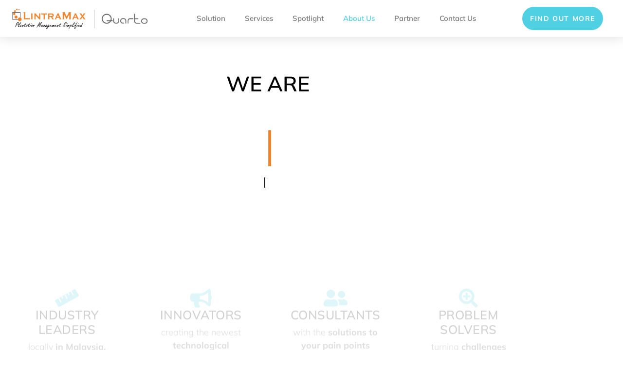

--- FILE ---
content_type: text/html; charset=UTF-8
request_url: https://www.lintramax.com/about/
body_size: 36500
content:
<!DOCTYPE html>

<html lang="en-GB">

<head>
	<meta charset="UTF-8">
	<meta name="viewport" content="width=device-width, initial-scale=1">
	<link rel="profile" href="http://gmpg.org/xfn/11">
	<meta name='robots' content='index, follow, max-image-preview:large, max-snippet:-1, max-video-preview:-1' />

<!-- Google Tag Manager for WordPress by gtm4wp.com -->
<script data-cfasync="false" data-pagespeed-no-defer>
	var gtm4wp_datalayer_name = "dataLayer";
	var dataLayer = dataLayer || [];
</script>
<!-- End Google Tag Manager for WordPress by gtm4wp.com -->
	<!-- This site is optimized with the Yoast SEO plugin v25.0 - https://yoast.com/wordpress/plugins/seo/ -->
	<title>Our Agriculture Tech Team</title>
	<link rel="canonical" href="https://www.lintramax.com/about/" />
	<meta property="og:locale" content="en_GB" />
	<meta property="og:type" content="article" />
	<meta property="og:title" content="Our Agriculture Tech Team" />
	<meta property="og:description" content="WE ARE LintraMax Industry&nbsp;Leaders Innovators LintraMax Consultants Problem&nbsp;Solvers WE ARE LintraMax Industry&nbsp;&nbsp;Leaders Innovators LintraMax Consultants Problem&nbsp;&nbsp;Solvers Industry Leaders locally in Malaysia, and beyond Innovators creating the newest technological [&hellip;]" />
	<meta property="og:url" content="https://www.lintramax.com/about/" />
	<meta property="og:site_name" content="LintraMax | Quarto" />
	<meta property="article:modified_time" content="2024-07-11T09:23:51+00:00" />
	<meta name="twitter:card" content="summary_large_image" />
	<meta name="twitter:label1" content="Estimated reading time" />
	<meta name="twitter:data1" content="6 minutes" />
	<script type="application/ld+json" class="yoast-schema-graph">{"@context":"https://schema.org","@graph":[{"@type":"WebPage","@id":"https://www.lintramax.com/about/","url":"https://www.lintramax.com/about/","name":"Our Agriculture Tech Team","isPartOf":{"@id":"https://www.lintramax.com/#website"},"datePublished":"2020-09-08T01:16:46+00:00","dateModified":"2024-07-11T09:23:51+00:00","breadcrumb":{"@id":"https://www.lintramax.com/about/#breadcrumb"},"inLanguage":"en-GB","potentialAction":[{"@type":"ReadAction","target":["https://www.lintramax.com/about/"]}]},{"@type":"BreadcrumbList","@id":"https://www.lintramax.com/about/#breadcrumb","itemListElement":[{"@type":"ListItem","position":1,"name":"Home","item":"https://www.lintramax.com/"},{"@type":"ListItem","position":2,"name":"About Us"}]},{"@type":"WebSite","@id":"https://www.lintramax.com/#website","url":"https://www.lintramax.com/","name":"LintraMax | Quarto","description":"Plantation Management Simplified","publisher":{"@id":"https://www.lintramax.com/#organization"},"potentialAction":[{"@type":"SearchAction","target":{"@type":"EntryPoint","urlTemplate":"https://www.lintramax.com/?s={search_term_string}"},"query-input":{"@type":"PropertyValueSpecification","valueRequired":true,"valueName":"search_term_string"}}],"inLanguage":"en-GB"},{"@type":"Organization","@id":"https://www.lintramax.com/#organization","name":"LintraMax | Quarto","url":"https://www.lintramax.com/","logo":{"@type":"ImageObject","inLanguage":"en-GB","@id":"https://www.lintramax.com/#/schema/logo/image/","url":"/wp-content/uploads/2020/09/Logo-e1599529008530.png","contentUrl":"/wp-content/uploads/2020/09/Logo-e1599529008530.png","width":960,"height":400,"caption":"LintraMax | Quarto"},"image":{"@id":"https://www.lintramax.com/#/schema/logo/image/"}}]}</script>
	<!-- / Yoast SEO plugin. -->


<link rel="alternate" type="application/rss+xml" title="LintraMax | Quarto &raquo; Feed" href="https://www.lintramax.com/feed/" />
<link rel="alternate" type="application/rss+xml" title="LintraMax | Quarto &raquo; Comments Feed" href="https://www.lintramax.com/comments/feed/" />
<link rel="alternate" title="oEmbed (JSON)" type="application/json+oembed" href="https://www.lintramax.com/wp-json/oembed/1.0/embed?url=https%3A%2F%2Fwww.lintramax.com%2Fabout%2F" />
<link rel="alternate" title="oEmbed (XML)" type="text/xml+oembed" href="https://www.lintramax.com/wp-json/oembed/1.0/embed?url=https%3A%2F%2Fwww.lintramax.com%2Fabout%2F&#038;format=xml" />
		<style class="wpbf-google-fonts"></style>
		<style id='wp-img-auto-sizes-contain-inline-css'>
img:is([sizes=auto i],[sizes^="auto," i]){contain-intrinsic-size:3000px 1500px}
/*# sourceURL=wp-img-auto-sizes-contain-inline-css */
</style>
<style id='wp-emoji-styles-inline-css'>

	img.wp-smiley, img.emoji {
		display: inline !important;
		border: none !important;
		box-shadow: none !important;
		height: 1em !important;
		width: 1em !important;
		margin: 0 0.07em !important;
		vertical-align: -0.1em !important;
		background: none !important;
		padding: 0 !important;
	}
/*# sourceURL=wp-emoji-styles-inline-css */
</style>
<style id='global-styles-inline-css'>
:root{--wp--preset--aspect-ratio--square: 1;--wp--preset--aspect-ratio--4-3: 4/3;--wp--preset--aspect-ratio--3-4: 3/4;--wp--preset--aspect-ratio--3-2: 3/2;--wp--preset--aspect-ratio--2-3: 2/3;--wp--preset--aspect-ratio--16-9: 16/9;--wp--preset--aspect-ratio--9-16: 9/16;--wp--preset--color--black: #000000;--wp--preset--color--cyan-bluish-gray: #abb8c3;--wp--preset--color--white: #ffffff;--wp--preset--color--pale-pink: #f78da7;--wp--preset--color--vivid-red: #cf2e2e;--wp--preset--color--luminous-vivid-orange: #ff6900;--wp--preset--color--luminous-vivid-amber: #fcb900;--wp--preset--color--light-green-cyan: #7bdcb5;--wp--preset--color--vivid-green-cyan: #00d084;--wp--preset--color--pale-cyan-blue: #8ed1fc;--wp--preset--color--vivid-cyan-blue: #0693e3;--wp--preset--color--vivid-purple: #9b51e0;--wp--preset--gradient--vivid-cyan-blue-to-vivid-purple: linear-gradient(135deg,rgb(6,147,227) 0%,rgb(155,81,224) 100%);--wp--preset--gradient--light-green-cyan-to-vivid-green-cyan: linear-gradient(135deg,rgb(122,220,180) 0%,rgb(0,208,130) 100%);--wp--preset--gradient--luminous-vivid-amber-to-luminous-vivid-orange: linear-gradient(135deg,rgb(252,185,0) 0%,rgb(255,105,0) 100%);--wp--preset--gradient--luminous-vivid-orange-to-vivid-red: linear-gradient(135deg,rgb(255,105,0) 0%,rgb(207,46,46) 100%);--wp--preset--gradient--very-light-gray-to-cyan-bluish-gray: linear-gradient(135deg,rgb(238,238,238) 0%,rgb(169,184,195) 100%);--wp--preset--gradient--cool-to-warm-spectrum: linear-gradient(135deg,rgb(74,234,220) 0%,rgb(151,120,209) 20%,rgb(207,42,186) 40%,rgb(238,44,130) 60%,rgb(251,105,98) 80%,rgb(254,248,76) 100%);--wp--preset--gradient--blush-light-purple: linear-gradient(135deg,rgb(255,206,236) 0%,rgb(152,150,240) 100%);--wp--preset--gradient--blush-bordeaux: linear-gradient(135deg,rgb(254,205,165) 0%,rgb(254,45,45) 50%,rgb(107,0,62) 100%);--wp--preset--gradient--luminous-dusk: linear-gradient(135deg,rgb(255,203,112) 0%,rgb(199,81,192) 50%,rgb(65,88,208) 100%);--wp--preset--gradient--pale-ocean: linear-gradient(135deg,rgb(255,245,203) 0%,rgb(182,227,212) 50%,rgb(51,167,181) 100%);--wp--preset--gradient--electric-grass: linear-gradient(135deg,rgb(202,248,128) 0%,rgb(113,206,126) 100%);--wp--preset--gradient--midnight: linear-gradient(135deg,rgb(2,3,129) 0%,rgb(40,116,252) 100%);--wp--preset--font-size--small: 14px;--wp--preset--font-size--medium: 20px;--wp--preset--font-size--large: 20px;--wp--preset--font-size--x-large: 42px;--wp--preset--font-size--tiny: 12px;--wp--preset--font-size--regular: 16px;--wp--preset--font-size--larger: 32px;--wp--preset--font-size--extra: 44px;--wp--preset--spacing--20: 0.44rem;--wp--preset--spacing--30: 0.67rem;--wp--preset--spacing--40: 1rem;--wp--preset--spacing--50: 1.5rem;--wp--preset--spacing--60: 2.25rem;--wp--preset--spacing--70: 3.38rem;--wp--preset--spacing--80: 5.06rem;--wp--preset--shadow--natural: 6px 6px 9px rgba(0, 0, 0, 0.2);--wp--preset--shadow--deep: 12px 12px 50px rgba(0, 0, 0, 0.4);--wp--preset--shadow--sharp: 6px 6px 0px rgba(0, 0, 0, 0.2);--wp--preset--shadow--outlined: 6px 6px 0px -3px rgb(255, 255, 255), 6px 6px rgb(0, 0, 0);--wp--preset--shadow--crisp: 6px 6px 0px rgb(0, 0, 0);}:root { --wp--style--global--content-size: 1000px;--wp--style--global--wide-size: 1400px; }:where(body) { margin: 0; }.wp-site-blocks > .alignleft { float: left; margin-right: 2em; }.wp-site-blocks > .alignright { float: right; margin-left: 2em; }.wp-site-blocks > .aligncenter { justify-content: center; margin-left: auto; margin-right: auto; }:where(.wp-site-blocks) > * { margin-block-start: 24px; margin-block-end: 0; }:where(.wp-site-blocks) > :first-child { margin-block-start: 0; }:where(.wp-site-blocks) > :last-child { margin-block-end: 0; }:root { --wp--style--block-gap: 24px; }:root :where(.is-layout-flow) > :first-child{margin-block-start: 0;}:root :where(.is-layout-flow) > :last-child{margin-block-end: 0;}:root :where(.is-layout-flow) > *{margin-block-start: 24px;margin-block-end: 0;}:root :where(.is-layout-constrained) > :first-child{margin-block-start: 0;}:root :where(.is-layout-constrained) > :last-child{margin-block-end: 0;}:root :where(.is-layout-constrained) > *{margin-block-start: 24px;margin-block-end: 0;}:root :where(.is-layout-flex){gap: 24px;}:root :where(.is-layout-grid){gap: 24px;}.is-layout-flow > .alignleft{float: left;margin-inline-start: 0;margin-inline-end: 2em;}.is-layout-flow > .alignright{float: right;margin-inline-start: 2em;margin-inline-end: 0;}.is-layout-flow > .aligncenter{margin-left: auto !important;margin-right: auto !important;}.is-layout-constrained > .alignleft{float: left;margin-inline-start: 0;margin-inline-end: 2em;}.is-layout-constrained > .alignright{float: right;margin-inline-start: 2em;margin-inline-end: 0;}.is-layout-constrained > .aligncenter{margin-left: auto !important;margin-right: auto !important;}.is-layout-constrained > :where(:not(.alignleft):not(.alignright):not(.alignfull)){max-width: var(--wp--style--global--content-size);margin-left: auto !important;margin-right: auto !important;}.is-layout-constrained > .alignwide{max-width: var(--wp--style--global--wide-size);}body .is-layout-flex{display: flex;}.is-layout-flex{flex-wrap: wrap;align-items: center;}.is-layout-flex > :is(*, div){margin: 0;}body .is-layout-grid{display: grid;}.is-layout-grid > :is(*, div){margin: 0;}body{padding-top: 0px;padding-right: 0px;padding-bottom: 0px;padding-left: 0px;}a:where(:not(.wp-element-button)){text-decoration: underline;}:root :where(.wp-element-button, .wp-block-button__link){background-color: #32373c;border-width: 0;color: #fff;font-family: inherit;font-size: inherit;font-style: inherit;font-weight: inherit;letter-spacing: inherit;line-height: inherit;padding-top: calc(0.667em + 2px);padding-right: calc(1.333em + 2px);padding-bottom: calc(0.667em + 2px);padding-left: calc(1.333em + 2px);text-decoration: none;text-transform: inherit;}.has-black-color{color: var(--wp--preset--color--black) !important;}.has-cyan-bluish-gray-color{color: var(--wp--preset--color--cyan-bluish-gray) !important;}.has-white-color{color: var(--wp--preset--color--white) !important;}.has-pale-pink-color{color: var(--wp--preset--color--pale-pink) !important;}.has-vivid-red-color{color: var(--wp--preset--color--vivid-red) !important;}.has-luminous-vivid-orange-color{color: var(--wp--preset--color--luminous-vivid-orange) !important;}.has-luminous-vivid-amber-color{color: var(--wp--preset--color--luminous-vivid-amber) !important;}.has-light-green-cyan-color{color: var(--wp--preset--color--light-green-cyan) !important;}.has-vivid-green-cyan-color{color: var(--wp--preset--color--vivid-green-cyan) !important;}.has-pale-cyan-blue-color{color: var(--wp--preset--color--pale-cyan-blue) !important;}.has-vivid-cyan-blue-color{color: var(--wp--preset--color--vivid-cyan-blue) !important;}.has-vivid-purple-color{color: var(--wp--preset--color--vivid-purple) !important;}.has-black-background-color{background-color: var(--wp--preset--color--black) !important;}.has-cyan-bluish-gray-background-color{background-color: var(--wp--preset--color--cyan-bluish-gray) !important;}.has-white-background-color{background-color: var(--wp--preset--color--white) !important;}.has-pale-pink-background-color{background-color: var(--wp--preset--color--pale-pink) !important;}.has-vivid-red-background-color{background-color: var(--wp--preset--color--vivid-red) !important;}.has-luminous-vivid-orange-background-color{background-color: var(--wp--preset--color--luminous-vivid-orange) !important;}.has-luminous-vivid-amber-background-color{background-color: var(--wp--preset--color--luminous-vivid-amber) !important;}.has-light-green-cyan-background-color{background-color: var(--wp--preset--color--light-green-cyan) !important;}.has-vivid-green-cyan-background-color{background-color: var(--wp--preset--color--vivid-green-cyan) !important;}.has-pale-cyan-blue-background-color{background-color: var(--wp--preset--color--pale-cyan-blue) !important;}.has-vivid-cyan-blue-background-color{background-color: var(--wp--preset--color--vivid-cyan-blue) !important;}.has-vivid-purple-background-color{background-color: var(--wp--preset--color--vivid-purple) !important;}.has-black-border-color{border-color: var(--wp--preset--color--black) !important;}.has-cyan-bluish-gray-border-color{border-color: var(--wp--preset--color--cyan-bluish-gray) !important;}.has-white-border-color{border-color: var(--wp--preset--color--white) !important;}.has-pale-pink-border-color{border-color: var(--wp--preset--color--pale-pink) !important;}.has-vivid-red-border-color{border-color: var(--wp--preset--color--vivid-red) !important;}.has-luminous-vivid-orange-border-color{border-color: var(--wp--preset--color--luminous-vivid-orange) !important;}.has-luminous-vivid-amber-border-color{border-color: var(--wp--preset--color--luminous-vivid-amber) !important;}.has-light-green-cyan-border-color{border-color: var(--wp--preset--color--light-green-cyan) !important;}.has-vivid-green-cyan-border-color{border-color: var(--wp--preset--color--vivid-green-cyan) !important;}.has-pale-cyan-blue-border-color{border-color: var(--wp--preset--color--pale-cyan-blue) !important;}.has-vivid-cyan-blue-border-color{border-color: var(--wp--preset--color--vivid-cyan-blue) !important;}.has-vivid-purple-border-color{border-color: var(--wp--preset--color--vivid-purple) !important;}.has-vivid-cyan-blue-to-vivid-purple-gradient-background{background: var(--wp--preset--gradient--vivid-cyan-blue-to-vivid-purple) !important;}.has-light-green-cyan-to-vivid-green-cyan-gradient-background{background: var(--wp--preset--gradient--light-green-cyan-to-vivid-green-cyan) !important;}.has-luminous-vivid-amber-to-luminous-vivid-orange-gradient-background{background: var(--wp--preset--gradient--luminous-vivid-amber-to-luminous-vivid-orange) !important;}.has-luminous-vivid-orange-to-vivid-red-gradient-background{background: var(--wp--preset--gradient--luminous-vivid-orange-to-vivid-red) !important;}.has-very-light-gray-to-cyan-bluish-gray-gradient-background{background: var(--wp--preset--gradient--very-light-gray-to-cyan-bluish-gray) !important;}.has-cool-to-warm-spectrum-gradient-background{background: var(--wp--preset--gradient--cool-to-warm-spectrum) !important;}.has-blush-light-purple-gradient-background{background: var(--wp--preset--gradient--blush-light-purple) !important;}.has-blush-bordeaux-gradient-background{background: var(--wp--preset--gradient--blush-bordeaux) !important;}.has-luminous-dusk-gradient-background{background: var(--wp--preset--gradient--luminous-dusk) !important;}.has-pale-ocean-gradient-background{background: var(--wp--preset--gradient--pale-ocean) !important;}.has-electric-grass-gradient-background{background: var(--wp--preset--gradient--electric-grass) !important;}.has-midnight-gradient-background{background: var(--wp--preset--gradient--midnight) !important;}.has-small-font-size{font-size: var(--wp--preset--font-size--small) !important;}.has-medium-font-size{font-size: var(--wp--preset--font-size--medium) !important;}.has-large-font-size{font-size: var(--wp--preset--font-size--large) !important;}.has-x-large-font-size{font-size: var(--wp--preset--font-size--x-large) !important;}.has-tiny-font-size{font-size: var(--wp--preset--font-size--tiny) !important;}.has-regular-font-size{font-size: var(--wp--preset--font-size--regular) !important;}.has-larger-font-size{font-size: var(--wp--preset--font-size--larger) !important;}.has-extra-font-size{font-size: var(--wp--preset--font-size--extra) !important;}
:root :where(.wp-block-pullquote){font-size: 1.5em;line-height: 1.6;}
/*# sourceURL=global-styles-inline-css */
</style>
<link rel='stylesheet' id='wpbf-icon-font-css' href='/wp-content/themes/page-builder-framework/css/min/iconfont-min.css?ver=2.11.0.9' media='all' />
<link rel='stylesheet' id='wpbf-style-css' href='/wp-content/themes/page-builder-framework/css/min/style-min.css?ver=2.11.0.9' media='all' />
<style id='wpbf-style-inline-css'>
body{color:#4e4e4e;}@media screen and (max-width:768px){.scrolltop{right:10px;bottom:10px;}}.scrolltop{background-color:rgba(80,208,227,0.03);border-radius:2px;}.scrolltop,.scrolltop:hover{color:#50d0e3;}.scrolltop:hover{background-color:#50d0e3;color:#ffffff;}a{color:#50d0e3;}.bypostauthor{border-color:#50d0e3;}.wpbf-button-primary{background:#50d0e3;}a:hover{color:#50d0e3;}.wpbf-button-primary:hover{background:#50d0e3;}.wpbf-menu > .current-menu-item > a{color:#50d0e3!important;}.wpbf-archive-content .wpbf-post{text-align:center;}.wpbf-archive-content .wpbf-post-style-plain{margin-bottom:15px;padding-bottom:15px;}.wpbf-single-content .wpbf-post .entry-title{font-size:21px;}.wpbf-single-content .wpbf-post .entry-content{font-size:14px;}.wpbf-single-content .wpbf-post-style-boxed .wpbf-article-wrapper,.wpbf-single-content .wpbf-post-style-boxed #respond{background:#f9f9fa;}@media screen and (max-width:480px){.wpbf-single-content .wpbf-post-style-boxed .wpbf-article-wrapper,.wpbf-single-content .wpbf-post-style-boxed #respond{padding-right:4px;padding-left:4px;}}.wpbf-navigation .wpbf-1-4{width:10%;}.wpbf-navigation .wpbf-3-4{width:90%;}.wpbf-nav-wrapper{padding-top:10px;padding-bottom:10px;}.wpbf-navigation .wpbf-menu > .menu-item > a{padding-left:5px;padding-right:5px;}.wpbf-navigation:not(.wpbf-navigation-transparent):not(.wpbf-navigation-active){background-color:#dbdbdb;}.wpbf-navigation .wpbf-menu a,.wpbf-mobile-menu a,.wpbf-close{color:#000000;}.wpbf-navigation .wpbf-menu a:hover,.wpbf-mobile-menu a:hover{color:#3f3f3f;}.wpbf-navigation .wpbf-menu > .current-menu-item > a,.wpbf-mobile-menu > .current-menu-item > a{color:#3f3f3f!important;}.wpbf-navigation .wpbf-menu a,.wpbf-mobile-menu a{font-size:0px;}.wpbf-sub-menu > .menu-item-has-children:not(.wpbf-mega-menu) .sub-menu{width:100px;}
/*# sourceURL=wpbf-style-inline-css */
</style>
<link rel='stylesheet' id='wpbf-responsive-css' href='/wp-content/themes/page-builder-framework/css/min/responsive-min.css?ver=2.11.0.9' media='all' />
<link rel='stylesheet' id='e-motion-fx-css' href='/wp-content/plugins/elementor-pro/assets/css/modules/motion-fx.min.css?ver=3.34.1' media='all' />
<link rel='stylesheet' id='elementor-frontend-css' href='/wp-content/plugins/elementor/assets/css/frontend.min.css?ver=3.34.2' media='all' />
<link rel='stylesheet' id='widget-image-css' href='/wp-content/plugins/elementor/assets/css/widget-image.min.css?ver=3.34.2' media='all' />
<link rel='stylesheet' id='widget-nav-menu-css' href='/wp-content/plugins/elementor-pro/assets/css/widget-nav-menu.min.css?ver=3.34.1' media='all' />
<link rel='stylesheet' id='e-animation-grow-css' href='/wp-content/plugins/elementor/assets/lib/animations/styles/e-animation-grow.min.css?ver=3.34.2' media='all' />
<link rel='stylesheet' id='e-sticky-css' href='/wp-content/plugins/elementor-pro/assets/css/modules/sticky.min.css?ver=3.34.1' media='all' />
<link rel='stylesheet' id='widget-icon-list-css' href='/wp-content/plugins/elementor/assets/css/widget-icon-list.min.css?ver=3.34.2' media='all' />
<link rel='stylesheet' id='widget-heading-css' href='/wp-content/plugins/elementor/assets/css/widget-heading.min.css?ver=3.34.2' media='all' />
<link rel='stylesheet' id='widget-divider-css' href='/wp-content/plugins/elementor/assets/css/widget-divider.min.css?ver=3.34.2' media='all' />
<link rel='stylesheet' id='e-animation-fadeInLeft-css' href='/wp-content/plugins/elementor/assets/lib/animations/styles/fadeInLeft.min.css?ver=3.34.2' media='all' />
<link rel='stylesheet' id='widget-social-icons-css' href='/wp-content/plugins/elementor/assets/css/widget-social-icons.min.css?ver=3.34.2' media='all' />
<link rel='stylesheet' id='e-apple-webkit-css' href='/wp-content/plugins/elementor/assets/css/conditionals/apple-webkit.min.css?ver=3.34.2' media='all' />
<link rel='stylesheet' id='elementor-icons-css' href='/wp-content/plugins/elementor/assets/lib/eicons/css/elementor-icons.min.css?ver=5.46.0' media='all' />
<link rel='stylesheet' id='elementor-post-9844-css' href='/wp-content/uploads/elementor/css/post-9844.css?ver=1769134651' media='all' />
<link rel='stylesheet' id='font-awesome-5-all-css' href='/wp-content/plugins/elementor/assets/lib/font-awesome/css/all.min.css?ver=3.34.2' media='all' />
<link rel='stylesheet' id='font-awesome-4-shim-css' href='/wp-content/plugins/elementor/assets/lib/font-awesome/css/v4-shims.min.css?ver=3.34.2' media='all' />
<link rel='stylesheet' id='widget-animated-headline-css' href='/wp-content/plugins/elementor-pro/assets/css/widget-animated-headline.min.css?ver=3.34.1' media='all' />
<link rel='stylesheet' id='widget-spacer-css' href='/wp-content/plugins/elementor/assets/css/widget-spacer.min.css?ver=3.34.2' media='all' />
<link rel='stylesheet' id='widget-icon-box-css' href='/wp-content/plugins/elementor/assets/css/widget-icon-box.min.css?ver=3.34.2' media='all' />
<link rel='stylesheet' id='widget-image-box-css' href='/wp-content/plugins/elementor/assets/css/widget-image-box.min.css?ver=3.34.2' media='all' />
<link rel='stylesheet' id='widget-call-to-action-css' href='/wp-content/plugins/elementor-pro/assets/css/widget-call-to-action.min.css?ver=3.34.1' media='all' />
<link rel='stylesheet' id='e-transitions-css' href='/wp-content/plugins/elementor-pro/assets/css/conditionals/transitions.min.css?ver=3.34.1' media='all' />
<link rel='stylesheet' id='widget-menu-anchor-css' href='/wp-content/plugins/elementor/assets/css/widget-menu-anchor.min.css?ver=3.34.2' media='all' />
<link rel='stylesheet' id='widget-toggle-css' href='/wp-content/plugins/elementor/assets/css/widget-toggle.min.css?ver=3.34.2' media='all' />
<link rel='stylesheet' id='e-animation-fadeInUp-css' href='/wp-content/plugins/elementor/assets/lib/animations/styles/fadeInUp.min.css?ver=3.34.2' media='all' />
<link rel='stylesheet' id='e-animation-slideInUp-css' href='/wp-content/plugins/elementor/assets/lib/animations/styles/slideInUp.min.css?ver=3.34.2' media='all' />
<link rel='stylesheet' id='widget-counter-css' href='/wp-content/plugins/elementor/assets/css/widget-counter.min.css?ver=3.34.2' media='all' />
<link rel='stylesheet' id='e-animation-pulse-css' href='/wp-content/plugins/elementor/assets/lib/animations/styles/e-animation-pulse.min.css?ver=3.34.2' media='all' />
<link rel='stylesheet' id='e-animation-slideInDown-css' href='/wp-content/plugins/elementor/assets/lib/animations/styles/slideInDown.min.css?ver=3.34.2' media='all' />
<link rel='stylesheet' id='swiper-css' href='/wp-content/plugins/elementor/assets/lib/swiper/v8/css/swiper.min.css?ver=8.4.5' media='all' />
<link rel='stylesheet' id='e-swiper-css' href='/wp-content/plugins/elementor/assets/css/conditionals/e-swiper.min.css?ver=3.34.2' media='all' />
<link rel='stylesheet' id='widget-testimonial-carousel-css' href='/wp-content/plugins/elementor-pro/assets/css/widget-testimonial-carousel.min.css?ver=3.34.1' media='all' />
<link rel='stylesheet' id='widget-carousel-module-base-css' href='/wp-content/plugins/elementor-pro/assets/css/widget-carousel-module-base.min.css?ver=3.34.1' media='all' />
<link rel='stylesheet' id='elementor-post-5-css' href='/wp-content/uploads/elementor/css/post-5.css?ver=1769137400' media='all' />
<link rel='stylesheet' id='elementor-post-40-css' href='/wp-content/uploads/elementor/css/post-40.css?ver=1769134654' media='all' />
<link rel='stylesheet' id='elementor-post-2373-css' href='/wp-content/uploads/elementor/css/post-2373.css?ver=1769134654' media='all' />
<link rel='stylesheet' id='elementor-gf-local-roboto-css' href='/wp-content/uploads/elementor/google-fonts/css/roboto.css?ver=1742221097' media='all' />
<link rel='stylesheet' id='elementor-gf-local-robotoslab-css' href='/wp-content/uploads/elementor/google-fonts/css/robotoslab.css?ver=1742221102' media='all' />
<link rel='stylesheet' id='elementor-gf-local-mulish-css' href='/wp-content/uploads/elementor/google-fonts/css/mulish.css?ver=1742221108' media='all' />
<link rel='stylesheet' id='elementor-icons-shared-0-css' href='/wp-content/plugins/elementor/assets/lib/font-awesome/css/fontawesome.min.css?ver=5.15.3' media='all' />
<link rel='stylesheet' id='elementor-icons-fa-solid-css' href='/wp-content/plugins/elementor/assets/lib/font-awesome/css/solid.min.css?ver=5.15.3' media='all' />
<link rel='stylesheet' id='elementor-icons-fa-regular-css' href='/wp-content/plugins/elementor/assets/lib/font-awesome/css/regular.min.css?ver=5.15.3' media='all' />
<link rel='stylesheet' id='elementor-icons-fa-brands-css' href='/wp-content/plugins/elementor/assets/lib/font-awesome/css/brands.min.css?ver=5.15.3' media='all' />
<script src="https://www.lintramax.com/wp-includes/js/jquery/jquery.min.js?ver=3.7.1" id="jquery-core-js"></script>
<script src="https://www.lintramax.com/wp-includes/js/jquery/jquery-migrate.min.js?ver=3.4.1" id="jquery-migrate-js"></script>
<script src="/wp-content/plugins/elementor/assets/lib/font-awesome/js/v4-shims.min.js?ver=3.34.2" id="font-awesome-4-shim-js"></script>
<link rel="https://api.w.org/" href="https://www.lintramax.com/wp-json/" /><link rel="alternate" title="JSON" type="application/json" href="https://www.lintramax.com/wp-json/wp/v2/pages/5" /><link rel="EditURI" type="application/rsd+xml" title="RSD" href="https://www.lintramax.com/xmlrpc.php?rsd" />
<meta name="generator" content="WordPress 6.9" />
<link rel='shortlink' href='https://www.lintramax.com/?p=5' />
<!-- Global site tag (gtag.js) - Google Ads: 842392948 -->
<script async src="https://www.googletagmanager.com/gtag/js?id=AW-842392948"></script>
<script>
  window.dataLayer = window.dataLayer || [];
  function gtag(){dataLayer.push(arguments);}
  gtag('js', new Date());

  gtag('config', 'AW-842392948');
</script>

<script>
window.addEventListener('load',function(){ 
jQuery('.elementor-button').click(function(){ 
   var myVar = setInterval(function(){ var x = 0;  if(x==0){
      if(jQuery('.elementor-message-success').is(':visible')){  
        gtag('event', 'conversion', {
      'send_to': 'AW-842392948/mPPLCNTEk_kBEPTK15ED',
      'event_callback': callback
  });
       clearInterval(myVar); x=1;
      }  }  }, 3000); 
})

}) 

</script>

<!-- Google Tag Manager for WordPress by gtm4wp.com -->
<!-- GTM Container placement set to footer -->
<script data-cfasync="false" data-pagespeed-no-defer>
	var dataLayer_content = {"visitorLoginState":"logged-out","pagePostType":"page","pagePostType2":"single-page","pagePostAuthor":"LMKeePoh"};
	dataLayer.push( dataLayer_content );
</script>
<script data-cfasync="false" data-pagespeed-no-defer>
(function(w,d,s,l,i){w[l]=w[l]||[];w[l].push({'gtm.start':
new Date().getTime(),event:'gtm.js'});var f=d.getElementsByTagName(s)[0],
j=d.createElement(s),dl=l!='dataLayer'?'&l='+l:'';j.async=true;j.src=
'//www.googletagmanager.com/gtm.js?id='+i+dl;f.parentNode.insertBefore(j,f);
})(window,document,'script','dataLayer','GTM-TBWJ6WL');
</script>
<!-- End Google Tag Manager for WordPress by gtm4wp.com --><meta name="theme-color" content="#50d0e3"><meta name="generator" content="Elementor 3.34.2; features: additional_custom_breakpoints; settings: css_print_method-external, google_font-enabled, font_display-auto">

<!-- Meta Pixel Code -->
<script type='text/javascript'>
!function(f,b,e,v,n,t,s){if(f.fbq)return;n=f.fbq=function(){n.callMethod?
n.callMethod.apply(n,arguments):n.queue.push(arguments)};if(!f._fbq)f._fbq=n;
n.push=n;n.loaded=!0;n.version='2.0';n.queue=[];t=b.createElement(e);t.async=!0;
t.src=v;s=b.getElementsByTagName(e)[0];s.parentNode.insertBefore(t,s)}(window,
document,'script','https://connect.facebook.net/en_US/fbevents.js?v=next');
</script>
<!-- End Meta Pixel Code -->

      <script type='text/javascript'>
        var url = window.location.origin + '?ob=open-bridge';
        fbq('set', 'openbridge', '1279344242490795', url);
      </script>
    <script type='text/javascript'>fbq('init', '1279344242490795', {}, {
    "agent": "wordpress-6.9-3.0.16"
})</script><script type='text/javascript'>
    fbq('track', 'PageView', []);
  </script>
<!-- Meta Pixel Code -->
<noscript>
<img height="1" width="1" style="display:none" alt="fbpx"
src="https://www.facebook.com/tr?id=1279344242490795&ev=PageView&noscript=1" />
</noscript>
<!-- End Meta Pixel Code -->
			<style>
				.e-con.e-parent:nth-of-type(n+4):not(.e-lazyloaded):not(.e-no-lazyload),
				.e-con.e-parent:nth-of-type(n+4):not(.e-lazyloaded):not(.e-no-lazyload) * {
					background-image: none !important;
				}
				@media screen and (max-height: 1024px) {
					.e-con.e-parent:nth-of-type(n+3):not(.e-lazyloaded):not(.e-no-lazyload),
					.e-con.e-parent:nth-of-type(n+3):not(.e-lazyloaded):not(.e-no-lazyload) * {
						background-image: none !important;
					}
				}
				@media screen and (max-height: 640px) {
					.e-con.e-parent:nth-of-type(n+2):not(.e-lazyloaded):not(.e-no-lazyload),
					.e-con.e-parent:nth-of-type(n+2):not(.e-lazyloaded):not(.e-no-lazyload) * {
						background-image: none !important;
					}
				}
			</style>
			<link rel="icon" href="/wp-content/uploads/Favicon-3.png" sizes="32x32" />
<link rel="icon" href="/wp-content/uploads/Favicon-3.png" sizes="192x192" />
<link rel="apple-touch-icon" href="/wp-content/uploads/Favicon-3.png" />
<meta name="msapplication-TileImage" content="/wp-content/uploads/Favicon-3.png" />
		<style id="wp-custom-css">
			body {
  background: #FFFFFF;
}		</style>
		</head>

<body class="wp-singular page-template-default page page-id-5 wp-custom-logo wp-theme-page-builder-framework wpbf wpbf-about wpbf-no-sidebar wpbf-full-width elementor-default elementor-kit-9844 elementor-page elementor-page-5" itemscope="itemscope" itemtype="https://schema.org/WebPage">

	<a class="screen-reader-text skip-link" href="#content" title="Skip to content">Skip to content</a>

	
	
	<div id="container" class="hfeed wpbf-page">

		
				<footer data-elementor-type="header" data-elementor-id="40" class="elementor elementor-40 elementor-location-header" data-elementor-post-type="elementor_library">
					<header class="elementor-section elementor-top-section elementor-element elementor-element-000ccb6 elementor-section-content-middle elementor-section-stretched elementor-section-full_width elementor-section-height-min-height elementor-hidden-tablet elementor-hidden-phone elementor-section-height-default elementor-section-items-middle" data-id="000ccb6" data-element_type="section" data-settings="{&quot;background_background&quot;:&quot;classic&quot;,&quot;sticky&quot;:&quot;top&quot;,&quot;stretch_section&quot;:&quot;section-stretched&quot;,&quot;sticky_on&quot;:[&quot;desktop&quot;,&quot;tablet&quot;,&quot;mobile&quot;],&quot;sticky_offset&quot;:0,&quot;sticky_effects_offset&quot;:0,&quot;sticky_anchor_link_offset&quot;:0}">
						<div class="elementor-container elementor-column-gap-no">
					<div class="elementor-column elementor-col-25 elementor-top-column elementor-element elementor-element-1494c49" data-id="1494c49" data-element_type="column">
			<div class="elementor-widget-wrap elementor-element-populated">
						<div class="elementor-element elementor-element-dade783 elementor-widget elementor-widget-image" data-id="dade783" data-element_type="widget" data-settings="{&quot;motion_fx_motion_fx_scrolling&quot;:&quot;yes&quot;,&quot;motion_fx_devices&quot;:[&quot;desktop&quot;,&quot;tablet&quot;,&quot;mobile&quot;]}" data-widget_type="image.default">
				<div class="elementor-widget-container">
																<a href="https://www.lintramax.com/">
							<img width="400" height="67" src="/wp-content/uploads/LintraMax_Plantation-Management-Simplified.png" class="attachment-full size-full wp-image-7436" alt="" srcset="/wp-content/uploads/LintraMax_Plantation-Management-Simplified.png 400w, /wp-content/uploads/LintraMax_Plantation-Management-Simplified-300x50.png 300w" sizes="(max-width: 400px) 100vw, 400px" />								</a>
															</div>
				</div>
					</div>
		</div>
				<header class="elementor-column elementor-col-50 elementor-top-column elementor-element elementor-element-e1ca8ab" data-id="e1ca8ab" data-element_type="column">
			<div class="elementor-widget-wrap elementor-element-populated">
						<div class="elementor-element elementor-element-87ff559 elementor-nav-menu__align-center elementor-nav-menu--dropdown-mobile elementor-nav-menu__text-align-center elementor-nav-menu--toggle elementor-nav-menu--burger elementor-widget elementor-widget-nav-menu" data-id="87ff559" data-element_type="widget" data-settings="{&quot;_animation&quot;:&quot;none&quot;,&quot;layout&quot;:&quot;horizontal&quot;,&quot;submenu_icon&quot;:{&quot;value&quot;:&quot;&lt;i class=\&quot;fas fa-caret-down\&quot; aria-hidden=\&quot;true\&quot;&gt;&lt;\/i&gt;&quot;,&quot;library&quot;:&quot;fa-solid&quot;},&quot;toggle&quot;:&quot;burger&quot;}" data-widget_type="nav-menu.default">
				<div class="elementor-widget-container">
								<nav aria-label="Menu" class="elementor-nav-menu--main elementor-nav-menu__container elementor-nav-menu--layout-horizontal e--pointer-underline e--animation-fade">
				<ul id="menu-1-87ff559" class="elementor-nav-menu"><li class="menu-item menu-item-type-post_type menu-item-object-page menu-item-15739"><a href="https://www.lintramax.com/solution/" class="elementor-item">Solution</a></li>
<li class="menu-item menu-item-type-post_type menu-item-object-page menu-item-1756"><a href="https://www.lintramax.com/services/" class="elementor-item">Services</a></li>
<li class="menu-item menu-item-type-post_type menu-item-object-page menu-item-129"><a href="https://www.lintramax.com/spotlight/" class="elementor-item">Spotlight</a></li>
<li class="menu-item menu-item-type-post_type menu-item-object-page current-menu-item page_item page-item-5 current_page_item menu-item-2622"><a href="https://www.lintramax.com/about/" aria-current="page" class="elementor-item elementor-item-active">About Us</a></li>
<li class="menu-item menu-item-type-post_type menu-item-object-page menu-item-3265"><a href="https://www.lintramax.com/partners/" class="elementor-item">Partner</a></li>
<li class="menu-item menu-item-type-post_type menu-item-object-page menu-item-345"><a href="https://www.lintramax.com/contact/" class="elementor-item">Contact Us</a></li>
</ul>			</nav>
					<div class="elementor-menu-toggle" role="button" tabindex="0" aria-label="Menu Toggle" aria-expanded="false">
			<i aria-hidden="true" role="presentation" class="elementor-menu-toggle__icon--open eicon-menu-bar"></i><i aria-hidden="true" role="presentation" class="elementor-menu-toggle__icon--close eicon-close"></i>		</div>
					<nav class="elementor-nav-menu--dropdown elementor-nav-menu__container" aria-hidden="true">
				<ul id="menu-2-87ff559" class="elementor-nav-menu"><li class="menu-item menu-item-type-post_type menu-item-object-page menu-item-15739"><a href="https://www.lintramax.com/solution/" class="elementor-item" tabindex="-1">Solution</a></li>
<li class="menu-item menu-item-type-post_type menu-item-object-page menu-item-1756"><a href="https://www.lintramax.com/services/" class="elementor-item" tabindex="-1">Services</a></li>
<li class="menu-item menu-item-type-post_type menu-item-object-page menu-item-129"><a href="https://www.lintramax.com/spotlight/" class="elementor-item" tabindex="-1">Spotlight</a></li>
<li class="menu-item menu-item-type-post_type menu-item-object-page current-menu-item page_item page-item-5 current_page_item menu-item-2622"><a href="https://www.lintramax.com/about/" aria-current="page" class="elementor-item elementor-item-active" tabindex="-1">About Us</a></li>
<li class="menu-item menu-item-type-post_type menu-item-object-page menu-item-3265"><a href="https://www.lintramax.com/partners/" class="elementor-item" tabindex="-1">Partner</a></li>
<li class="menu-item menu-item-type-post_type menu-item-object-page menu-item-345"><a href="https://www.lintramax.com/contact/" class="elementor-item" tabindex="-1">Contact Us</a></li>
</ul>			</nav>
						</div>
				</div>
					</div>
		</header>
				<div class="elementor-column elementor-col-25 elementor-top-column elementor-element elementor-element-1fd32fc animated-fast" data-id="1fd32fc" data-element_type="column" data-settings="{&quot;animation&quot;:&quot;none&quot;}">
			<div class="elementor-widget-wrap elementor-element-populated">
						<div class="elementor-element elementor-element-b13d1b6 elementor-align-center elementor-tablet-align-right elementor-hidden-phone elementor-widget elementor-widget-button" data-id="b13d1b6" data-element_type="widget" data-widget_type="button.default">
				<div class="elementor-widget-container">
									<div class="elementor-button-wrapper">
					<a class="elementor-button elementor-button-link elementor-size-xs elementor-animation-grow" href="https://www.lintramax.com/findoutmore/" id="findout">
						<span class="elementor-button-content-wrapper">
									<span class="elementor-button-text"><b> Find out more </B></span>
					</span>
					</a>
				</div>
								</div>
				</div>
					</div>
		</div>
					</div>
		</header>
				<header class="elementor-section elementor-top-section elementor-element elementor-element-78fb9e5 elementor-section-content-middle elementor-section-stretched elementor-section-full_width elementor-section-height-min-height elementor-hidden-desktop elementor-section-items-top elementor-section-height-default" data-id="78fb9e5" data-element_type="section" data-settings="{&quot;background_background&quot;:&quot;classic&quot;,&quot;sticky&quot;:&quot;top&quot;,&quot;stretch_section&quot;:&quot;section-stretched&quot;,&quot;sticky_on&quot;:[&quot;desktop&quot;,&quot;tablet&quot;,&quot;mobile&quot;],&quot;sticky_offset&quot;:0,&quot;sticky_effects_offset&quot;:0,&quot;sticky_anchor_link_offset&quot;:0}">
						<div class="elementor-container elementor-column-gap-no">
					<div class="elementor-column elementor-col-66 elementor-top-column elementor-element elementor-element-34b3201" data-id="34b3201" data-element_type="column">
			<div class="elementor-widget-wrap elementor-element-populated">
						<div class="elementor-element elementor-element-cfb40b0 elementor-widget elementor-widget-image" data-id="cfb40b0" data-element_type="widget" data-widget_type="image.default">
				<div class="elementor-widget-container">
																<a href="https://www.lintramax.com/">
							<img width="400" height="67" src="/wp-content/uploads/LintraMax_Plantation-Management-Simplified.png" class="attachment-full size-full wp-image-7436" alt="" srcset="/wp-content/uploads/LintraMax_Plantation-Management-Simplified.png 400w, /wp-content/uploads/LintraMax_Plantation-Management-Simplified-300x50.png 300w" sizes="(max-width: 400px) 100vw, 400px" />								</a>
															</div>
				</div>
					</div>
		</div>
				<header class="elementor-column elementor-col-33 elementor-top-column elementor-element elementor-element-6add712" data-id="6add712" data-element_type="column">
			<div class="elementor-widget-wrap elementor-element-populated">
						<div class="elementor-element elementor-element-22863cd elementor-nav-menu--dropdown-mobile elementor-nav-menu--stretch elementor-nav-menu__text-align-center elementor-nav-menu__align-center elementor-nav-menu--toggle elementor-nav-menu--burger elementor-widget elementor-widget-nav-menu" data-id="22863cd" data-element_type="widget" data-settings="{&quot;full_width&quot;:&quot;stretch&quot;,&quot;layout&quot;:&quot;horizontal&quot;,&quot;submenu_icon&quot;:{&quot;value&quot;:&quot;&lt;i class=\&quot;fas fa-caret-down\&quot; aria-hidden=\&quot;true\&quot;&gt;&lt;\/i&gt;&quot;,&quot;library&quot;:&quot;fa-solid&quot;},&quot;toggle&quot;:&quot;burger&quot;}" data-widget_type="nav-menu.default">
				<div class="elementor-widget-container">
								<nav aria-label="Menu" class="elementor-nav-menu--main elementor-nav-menu__container elementor-nav-menu--layout-horizontal e--pointer-underline e--animation-fade">
				<ul id="menu-1-22863cd" class="elementor-nav-menu"><li class="menu-item menu-item-type-post_type menu-item-object-page menu-item-has-children menu-item-15723"><a href="https://www.lintramax.com/our-solution/" class="elementor-item">Solution</a>
<ul class="sub-menu elementor-nav-menu--dropdown">
	<li class="menu-item menu-item-type-post_type menu-item-object-page menu-item-8560"><a href="https://www.lintramax.com/quarto-estate/" class="elementor-sub-item">Quarto Estate</a></li>
	<li class="menu-item menu-item-type-post_type menu-item-object-page menu-item-8557"><a href="https://www.lintramax.com/quarto-mill/" class="elementor-sub-item">Quarto Palm Oil Mill</a></li>
	<li class="menu-item menu-item-type-post_type menu-item-object-page menu-item-8559"><a href="https://www.lintramax.com/quarto-farm/" class="elementor-sub-item">Quarto Farm</a></li>
	<li class="menu-item menu-item-type-post_type menu-item-object-page menu-item-15567"><a href="https://www.lintramax.com/quarto-analytics/" class="elementor-sub-item">Quarto Analytics</a></li>
	<li class="menu-item menu-item-type-post_type menu-item-object-page menu-item-8564"><a href="https://www.lintramax.com/connect-2/" class="elementor-sub-item">Quarto Connect</a></li>
	<li class="menu-item menu-item-type-post_type menu-item-object-page menu-item-8558"><a href="https://www.lintramax.com/quarto-map/" class="elementor-sub-item">Quarto Map</a></li>
	<li class="menu-item menu-item-type-post_type menu-item-object-page menu-item-8561"><a href="https://www.lintramax.com/quarto-hr/" class="elementor-sub-item">Quarto HR</a></li>
	<li class="menu-item menu-item-type-post_type menu-item-object-page menu-item-8556"><a href="https://www.lintramax.com/quarto-view/" class="elementor-sub-item">Quarto View</a></li>
	<li class="menu-item menu-item-type-post_type menu-item-object-page menu-item-8563"><a href="https://www.lintramax.com/quarto-attendance/" class="elementor-sub-item">Quarto Attendance</a></li>
</ul>
</li>
<li class="menu-item menu-item-type-post_type menu-item-object-page menu-item-3822"><a href="https://www.lintramax.com/services/" class="elementor-item">Services</a></li>
<li class="menu-item menu-item-type-post_type menu-item-object-page menu-item-3824"><a href="https://www.lintramax.com/spotlight/" class="elementor-item">Spotlight</a></li>
<li class="menu-item menu-item-type-post_type menu-item-object-page current-menu-item page_item page-item-5 current_page_item menu-item-3826"><a href="https://www.lintramax.com/about/" aria-current="page" class="elementor-item elementor-item-active">About Us</a></li>
<li class="menu-item menu-item-type-post_type menu-item-object-page menu-item-3825"><a href="https://www.lintramax.com/partners/" class="elementor-item">Partner</a></li>
<li class="menu-item menu-item-type-post_type menu-item-object-page menu-item-3823"><a href="https://www.lintramax.com/contact/" class="elementor-item">Contact Us</a></li>
</ul>			</nav>
					<div class="elementor-menu-toggle" role="button" tabindex="0" aria-label="Menu Toggle" aria-expanded="false">
			<i aria-hidden="true" role="presentation" class="elementor-menu-toggle__icon--open eicon-menu-bar"></i><i aria-hidden="true" role="presentation" class="elementor-menu-toggle__icon--close eicon-close"></i>		</div>
					<nav class="elementor-nav-menu--dropdown elementor-nav-menu__container" aria-hidden="true">
				<ul id="menu-2-22863cd" class="elementor-nav-menu"><li class="menu-item menu-item-type-post_type menu-item-object-page menu-item-has-children menu-item-15723"><a href="https://www.lintramax.com/our-solution/" class="elementor-item" tabindex="-1">Solution</a>
<ul class="sub-menu elementor-nav-menu--dropdown">
	<li class="menu-item menu-item-type-post_type menu-item-object-page menu-item-8560"><a href="https://www.lintramax.com/quarto-estate/" class="elementor-sub-item" tabindex="-1">Quarto Estate</a></li>
	<li class="menu-item menu-item-type-post_type menu-item-object-page menu-item-8557"><a href="https://www.lintramax.com/quarto-mill/" class="elementor-sub-item" tabindex="-1">Quarto Palm Oil Mill</a></li>
	<li class="menu-item menu-item-type-post_type menu-item-object-page menu-item-8559"><a href="https://www.lintramax.com/quarto-farm/" class="elementor-sub-item" tabindex="-1">Quarto Farm</a></li>
	<li class="menu-item menu-item-type-post_type menu-item-object-page menu-item-15567"><a href="https://www.lintramax.com/quarto-analytics/" class="elementor-sub-item" tabindex="-1">Quarto Analytics</a></li>
	<li class="menu-item menu-item-type-post_type menu-item-object-page menu-item-8564"><a href="https://www.lintramax.com/connect-2/" class="elementor-sub-item" tabindex="-1">Quarto Connect</a></li>
	<li class="menu-item menu-item-type-post_type menu-item-object-page menu-item-8558"><a href="https://www.lintramax.com/quarto-map/" class="elementor-sub-item" tabindex="-1">Quarto Map</a></li>
	<li class="menu-item menu-item-type-post_type menu-item-object-page menu-item-8561"><a href="https://www.lintramax.com/quarto-hr/" class="elementor-sub-item" tabindex="-1">Quarto HR</a></li>
	<li class="menu-item menu-item-type-post_type menu-item-object-page menu-item-8556"><a href="https://www.lintramax.com/quarto-view/" class="elementor-sub-item" tabindex="-1">Quarto View</a></li>
	<li class="menu-item menu-item-type-post_type menu-item-object-page menu-item-8563"><a href="https://www.lintramax.com/quarto-attendance/" class="elementor-sub-item" tabindex="-1">Quarto Attendance</a></li>
</ul>
</li>
<li class="menu-item menu-item-type-post_type menu-item-object-page menu-item-3822"><a href="https://www.lintramax.com/services/" class="elementor-item" tabindex="-1">Services</a></li>
<li class="menu-item menu-item-type-post_type menu-item-object-page menu-item-3824"><a href="https://www.lintramax.com/spotlight/" class="elementor-item" tabindex="-1">Spotlight</a></li>
<li class="menu-item menu-item-type-post_type menu-item-object-page current-menu-item page_item page-item-5 current_page_item menu-item-3826"><a href="https://www.lintramax.com/about/" aria-current="page" class="elementor-item elementor-item-active" tabindex="-1">About Us</a></li>
<li class="menu-item menu-item-type-post_type menu-item-object-page menu-item-3825"><a href="https://www.lintramax.com/partners/" class="elementor-item" tabindex="-1">Partner</a></li>
<li class="menu-item menu-item-type-post_type menu-item-object-page menu-item-3823"><a href="https://www.lintramax.com/contact/" class="elementor-item" tabindex="-1">Contact Us</a></li>
</ul>			</nav>
						</div>
				</div>
					</div>
		</header>
					</div>
		</header>
				<section class="elementor-section elementor-top-section elementor-element elementor-element-8ffbdce elementor-section-boxed elementor-section-height-default elementor-section-height-default" data-id="8ffbdce" data-element_type="section">
						<div class="elementor-container elementor-column-gap-default">
					<div class="elementor-column elementor-col-100 elementor-top-column elementor-element elementor-element-3ac8183" data-id="3ac8183" data-element_type="column">
			<div class="elementor-widget-wrap">
							</div>
		</div>
					</div>
		</section>
				</footer>
		
		
<div id="content">

		
	
		
		<div class="wpbf-grid wpbf-main-grid wpbf-grid-medium">

			
			<main id="main" class="wpbf-main wpbf-medium-2-3 wpbf-single-content wpbf-page-content">

				
				<h1 class="entry-title" itemprop="headline">About Us</h1>
				
				
				<div class="entry-content" itemprop="text">

					
							<div data-elementor-type="wp-post" data-elementor-id="5" class="elementor elementor-5" data-elementor-post-type="page">
						<section class="elementor-section elementor-top-section elementor-element elementor-element-71db68e4 elementor-section-height-min-height elementor-section-content-top elementor-hidden-tablet elementor-hidden-phone elementor-section-boxed elementor-section-height-default elementor-section-items-middle" data-id="71db68e4" data-element_type="section" data-settings="{&quot;background_background&quot;:&quot;classic&quot;}">
						<div class="elementor-container elementor-column-gap-default">
					<div class="elementor-column elementor-col-100 elementor-top-column elementor-element elementor-element-a92bfab" data-id="a92bfab" data-element_type="column" data-settings="{&quot;background_background&quot;:&quot;classic&quot;}">
			<div class="elementor-widget-wrap elementor-element-populated">
					<div class="elementor-background-overlay"></div>
						<div class="elementor-element elementor-element-ac98bfd elementor-widget elementor-widget-heading" data-id="ac98bfd" data-element_type="widget" data-widget_type="heading.default">
				<div class="elementor-widget-container">
					<h2 class="elementor-heading-title elementor-size-default">WE ARE</h2>				</div>
				</div>
				<div class="elementor-element elementor-element-f68d5a5 elementor-headline--style-rotate elementor-widget elementor-widget-animated-headline" data-id="f68d5a5" data-element_type="widget" data-settings="{&quot;headline_style&quot;:&quot;rotate&quot;,&quot;rotating_text&quot;:&quot;LintraMax&lt;\/br&gt;\nIndustry Leaders&lt;\/br&gt;\nInnovators&lt;\/br&gt;\nLintraMax&lt;\/br&gt;\nConsultants&lt;\/br&gt;\nProblem Solvers&quot;,&quot;_animation&quot;:&quot;none&quot;,&quot;animation_type&quot;:&quot;clip&quot;,&quot;loop&quot;:&quot;yes&quot;,&quot;rotate_iteration_delay&quot;:2500}" data-widget_type="animated-headline.default">
				<div class="elementor-widget-container">
							<h3 class="elementor-headline elementor-headline-animation-type-clip">
				<span class="elementor-headline-dynamic-wrapper elementor-headline-text-wrapper">
					<span class="elementor-headline-dynamic-text elementor-headline-text-active">
				LintraMax</br>			</span>
					<span class="elementor-headline-dynamic-text">
				Industry&nbsp;Leaders</br>			</span>
					<span class="elementor-headline-dynamic-text">
				Innovators</br>			</span>
					<span class="elementor-headline-dynamic-text">
				LintraMax</br>			</span>
					<span class="elementor-headline-dynamic-text">
				Consultants</br>			</span>
					<span class="elementor-headline-dynamic-text">
				Problem&nbsp;Solvers			</span>
						</span>
				</h3>
						</div>
				</div>
					</div>
		</div>
					</div>
		</section>
				<section class="elementor-section elementor-top-section elementor-element elementor-element-9e3fae3 elementor-section-boxed elementor-section-height-default elementor-section-height-default" data-id="9e3fae3" data-element_type="section">
						<div class="elementor-container elementor-column-gap-default">
					<div class="elementor-column elementor-col-100 elementor-top-column elementor-element elementor-element-a987254" data-id="a987254" data-element_type="column">
			<div class="elementor-widget-wrap elementor-element-populated">
						<div class="elementor-element elementor-element-da86add elementor-hidden-desktop elementor-hidden-phone elementor-widget elementor-widget-spacer" data-id="da86add" data-element_type="widget" data-widget_type="spacer.default">
				<div class="elementor-widget-container">
							<div class="elementor-spacer">
			<div class="elementor-spacer-inner"></div>
		</div>
						</div>
				</div>
					</div>
		</div>
					</div>
		</section>
				<section class="elementor-section elementor-top-section elementor-element elementor-element-fd14d65 elementor-section-height-min-height elementor-section-content-top elementor-section-full_width elementor-hidden-desktop elementor-section-height-default elementor-section-items-middle" data-id="fd14d65" data-element_type="section" data-settings="{&quot;background_background&quot;:&quot;classic&quot;}">
						<div class="elementor-container elementor-column-gap-no">
					<div class="elementor-column elementor-col-100 elementor-top-column elementor-element elementor-element-a80195c" data-id="a80195c" data-element_type="column" data-settings="{&quot;background_background&quot;:&quot;classic&quot;}">
			<div class="elementor-widget-wrap elementor-element-populated">
					<div class="elementor-background-overlay"></div>
						<div class="elementor-element elementor-element-d0d27f0 elementor-widget elementor-widget-heading" data-id="d0d27f0" data-element_type="widget" data-widget_type="heading.default">
				<div class="elementor-widget-container">
					<h2 class="elementor-heading-title elementor-size-default">WE ARE</h2>				</div>
				</div>
				<div class="elementor-element elementor-element-17ae22d elementor-headline--style-rotate elementor-widget elementor-widget-animated-headline" data-id="17ae22d" data-element_type="widget" data-settings="{&quot;headline_style&quot;:&quot;rotate&quot;,&quot;rotating_text&quot;:&quot;LintraMax&lt;\/br&gt;\nIndustry &lt;\/br&gt; Leaders\nInnovators&lt;\/br&gt;\nLintraMax&lt;\/br&gt;\nConsultants&lt;\/br&gt;\nProblem &lt;\/br&gt; Solvers&quot;,&quot;_animation&quot;:&quot;none&quot;,&quot;animation_type&quot;:&quot;clip&quot;,&quot;loop&quot;:&quot;yes&quot;,&quot;rotate_iteration_delay&quot;:2500}" data-widget_type="animated-headline.default">
				<div class="elementor-widget-container">
							<h3 class="elementor-headline elementor-headline-animation-type-clip">
				<span class="elementor-headline-dynamic-wrapper elementor-headline-text-wrapper">
					<span class="elementor-headline-dynamic-text elementor-headline-text-active">
				LintraMax</br>			</span>
					<span class="elementor-headline-dynamic-text">
				Industry&nbsp;</br>&nbsp;Leaders			</span>
					<span class="elementor-headline-dynamic-text">
				Innovators</br>			</span>
					<span class="elementor-headline-dynamic-text">
				LintraMax</br>			</span>
					<span class="elementor-headline-dynamic-text">
				Consultants</br>			</span>
					<span class="elementor-headline-dynamic-text">
				Problem&nbsp;</br>&nbsp;Solvers			</span>
						</span>
				</h3>
						</div>
				</div>
					</div>
		</div>
					</div>
		</section>
				<section class="elementor-section elementor-top-section elementor-element elementor-element-6c59403a elementor-section-height-min-height elementor-section-boxed elementor-section-height-default elementor-section-items-middle" data-id="6c59403a" data-element_type="section" data-settings="{&quot;background_background&quot;:&quot;classic&quot;}">
							<div class="elementor-background-overlay"></div>
							<div class="elementor-container elementor-column-gap-no">
					<div class="elementor-column elementor-col-100 elementor-top-column elementor-element elementor-element-cc62d44" data-id="cc62d44" data-element_type="column">
			<div class="elementor-widget-wrap elementor-element-populated">
						<section class="elementor-section elementor-inner-section elementor-element elementor-element-7e51c290 elementor-hidden-tablet elementor-section-boxed elementor-section-height-default elementor-section-height-default" data-id="7e51c290" data-element_type="section" data-settings="{&quot;motion_fx_motion_fx_scrolling&quot;:&quot;yes&quot;,&quot;motion_fx_translateY_effect&quot;:&quot;yes&quot;,&quot;motion_fx_translateY_speed&quot;:{&quot;unit&quot;:&quot;px&quot;,&quot;size&quot;:&quot;1&quot;,&quot;sizes&quot;:[]},&quot;motion_fx_translateY_affectedRange&quot;:{&quot;unit&quot;:&quot;%&quot;,&quot;size&quot;:&quot;&quot;,&quot;sizes&quot;:{&quot;start&quot;:&quot;0&quot;,&quot;end&quot;:&quot;50&quot;}},&quot;motion_fx_opacity_effect&quot;:&quot;yes&quot;,&quot;motion_fx_opacity_range&quot;:{&quot;unit&quot;:&quot;%&quot;,&quot;size&quot;:&quot;&quot;,&quot;sizes&quot;:{&quot;start&quot;:&quot;0&quot;,&quot;end&quot;:&quot;50&quot;}},&quot;motion_fx_devices&quot;:[&quot;desktop&quot;],&quot;motion_fx_opacity_direction&quot;:&quot;out-in&quot;,&quot;motion_fx_opacity_level&quot;:{&quot;unit&quot;:&quot;px&quot;,&quot;size&quot;:10,&quot;sizes&quot;:[]}}">
						<div class="elementor-container elementor-column-gap-default">
					<div class="elementor-column elementor-col-100 elementor-inner-column elementor-element elementor-element-8fc615e" data-id="8fc615e" data-element_type="column">
			<div class="elementor-widget-wrap elementor-element-populated">
						<section class="elementor-section elementor-inner-section elementor-element elementor-element-7062a47 elementor-section-boxed elementor-section-height-default elementor-section-height-default" data-id="7062a47" data-element_type="section" data-settings="{&quot;motion_fx_motion_fx_scrolling&quot;:&quot;yes&quot;,&quot;motion_fx_translateY_effect&quot;:&quot;yes&quot;,&quot;motion_fx_translateY_speed&quot;:{&quot;unit&quot;:&quot;px&quot;,&quot;size&quot;:&quot;1&quot;,&quot;sizes&quot;:[]},&quot;motion_fx_translateY_affectedRange&quot;:{&quot;unit&quot;:&quot;%&quot;,&quot;size&quot;:&quot;&quot;,&quot;sizes&quot;:{&quot;start&quot;:&quot;0&quot;,&quot;end&quot;:&quot;50&quot;}},&quot;motion_fx_opacity_effect&quot;:&quot;yes&quot;,&quot;motion_fx_opacity_range&quot;:{&quot;unit&quot;:&quot;%&quot;,&quot;size&quot;:&quot;&quot;,&quot;sizes&quot;:{&quot;start&quot;:&quot;0&quot;,&quot;end&quot;:&quot;50&quot;}},&quot;motion_fx_devices&quot;:[&quot;desktop&quot;],&quot;motion_fx_opacity_direction&quot;:&quot;out-in&quot;,&quot;motion_fx_opacity_level&quot;:{&quot;unit&quot;:&quot;px&quot;,&quot;size&quot;:10,&quot;sizes&quot;:[]}}">
						<div class="elementor-container elementor-column-gap-default">
					<div class="elementor-column elementor-col-25 elementor-inner-column elementor-element elementor-element-cb4ba36" data-id="cb4ba36" data-element_type="column" data-settings="{&quot;background_background&quot;:&quot;classic&quot;}">
			<div class="elementor-widget-wrap elementor-element-populated">
						<div class="elementor-element elementor-element-ce39359 elementor-view-default elementor-position-block-start elementor-mobile-position-block-start elementor-widget elementor-widget-icon-box" data-id="ce39359" data-element_type="widget" data-widget_type="icon-box.default">
				<div class="elementor-widget-container">
							<div class="elementor-icon-box-wrapper">

						<div class="elementor-icon-box-icon">
				<span  class="elementor-icon">
				<i aria-hidden="true" class="fas fa-ruler"></i>				</span>
			</div>
			
						<div class="elementor-icon-box-content">

									<h3 class="elementor-icon-box-title">
						<span  >
							Industry Leaders						</span>
					</h3>
				
									<p class="elementor-icon-box-description">
						locally<b> in Malaysia,</b> and beyond					</p>
				
			</div>
			
		</div>
						</div>
				</div>
					</div>
		</div>
				<div class="elementor-column elementor-col-25 elementor-inner-column elementor-element elementor-element-e7768e4" data-id="e7768e4" data-element_type="column" data-settings="{&quot;background_background&quot;:&quot;classic&quot;}">
			<div class="elementor-widget-wrap elementor-element-populated">
						<div class="elementor-element elementor-element-13fb5d4 elementor-view-default elementor-position-block-start elementor-mobile-position-block-start elementor-widget elementor-widget-icon-box" data-id="13fb5d4" data-element_type="widget" data-widget_type="icon-box.default">
				<div class="elementor-widget-container">
							<div class="elementor-icon-box-wrapper">

						<div class="elementor-icon-box-icon">
				<span  class="elementor-icon">
				<i aria-hidden="true" class="fas fa-bullhorn"></i>				</span>
			</div>
			
						<div class="elementor-icon-box-content">

									<h3 class="elementor-icon-box-title">
						<span  >
							Innovators						</span>
					</h3>
				
									<p class="elementor-icon-box-description">
						creating the newest<b> technological applications</b>					</p>
				
			</div>
			
		</div>
						</div>
				</div>
					</div>
		</div>
				<div class="elementor-column elementor-col-25 elementor-inner-column elementor-element elementor-element-c6fc3cf" data-id="c6fc3cf" data-element_type="column" data-settings="{&quot;background_background&quot;:&quot;classic&quot;}">
			<div class="elementor-widget-wrap elementor-element-populated">
						<div class="elementor-element elementor-element-3e7e0d2 elementor-view-default elementor-position-block-start elementor-mobile-position-block-start elementor-widget elementor-widget-icon-box" data-id="3e7e0d2" data-element_type="widget" data-widget_type="icon-box.default">
				<div class="elementor-widget-container">
							<div class="elementor-icon-box-wrapper">

						<div class="elementor-icon-box-icon">
				<span  class="elementor-icon">
				<i aria-hidden="true" class="fas fa-user-friends"></i>				</span>
			</div>
			
						<div class="elementor-icon-box-content">

									<h3 class="elementor-icon-box-title">
						<span  >
							Consultants						</span>
					</h3>
				
									<p class="elementor-icon-box-description">
						with the<b> solutions to your pain points</b>					</p>
				
			</div>
			
		</div>
						</div>
				</div>
					</div>
		</div>
				<div class="elementor-column elementor-col-25 elementor-inner-column elementor-element elementor-element-68abbaf" data-id="68abbaf" data-element_type="column" data-settings="{&quot;background_background&quot;:&quot;classic&quot;}">
			<div class="elementor-widget-wrap elementor-element-populated">
						<div class="elementor-element elementor-element-c700544 elementor-view-default elementor-position-block-start elementor-mobile-position-block-start elementor-widget elementor-widget-icon-box" data-id="c700544" data-element_type="widget" data-widget_type="icon-box.default">
				<div class="elementor-widget-container">
							<div class="elementor-icon-box-wrapper">

						<div class="elementor-icon-box-icon">
				<span  class="elementor-icon">
				<i aria-hidden="true" class="fas fa-search-plus"></i>				</span>
			</div>
			
						<div class="elementor-icon-box-content">

									<h3 class="elementor-icon-box-title">
						<span  >
							Problem Solvers 						</span>
					</h3>
				
									<p class="elementor-icon-box-description">
						turning <b> challenges into your operational success</b>					</p>
				
			</div>
			
		</div>
						</div>
				</div>
					</div>
		</div>
					</div>
		</section>
					</div>
		</div>
					</div>
		</section>
				<section class="elementor-section elementor-inner-section elementor-element elementor-element-36e3e16 elementor-hidden-desktop elementor-hidden-phone elementor-section-boxed elementor-section-height-default elementor-section-height-default" data-id="36e3e16" data-element_type="section" data-settings="{&quot;motion_fx_motion_fx_scrolling&quot;:&quot;yes&quot;,&quot;motion_fx_translateY_effect&quot;:&quot;yes&quot;,&quot;motion_fx_translateY_speed&quot;:{&quot;unit&quot;:&quot;px&quot;,&quot;size&quot;:&quot;1&quot;,&quot;sizes&quot;:[]},&quot;motion_fx_translateY_affectedRange&quot;:{&quot;unit&quot;:&quot;%&quot;,&quot;size&quot;:&quot;&quot;,&quot;sizes&quot;:{&quot;start&quot;:&quot;0&quot;,&quot;end&quot;:&quot;50&quot;}},&quot;motion_fx_opacity_effect&quot;:&quot;yes&quot;,&quot;motion_fx_opacity_range&quot;:{&quot;unit&quot;:&quot;%&quot;,&quot;size&quot;:&quot;&quot;,&quot;sizes&quot;:{&quot;start&quot;:&quot;0&quot;,&quot;end&quot;:&quot;50&quot;}},&quot;motion_fx_devices&quot;:[&quot;desktop&quot;],&quot;motion_fx_opacity_direction&quot;:&quot;out-in&quot;,&quot;motion_fx_opacity_level&quot;:{&quot;unit&quot;:&quot;px&quot;,&quot;size&quot;:10,&quot;sizes&quot;:[]}}">
						<div class="elementor-container elementor-column-gap-no">
					<div class="elementor-column elementor-col-50 elementor-inner-column elementor-element elementor-element-a78ea4d" data-id="a78ea4d" data-element_type="column" data-settings="{&quot;background_background&quot;:&quot;classic&quot;}">
			<div class="elementor-widget-wrap elementor-element-populated">
						<div class="elementor-element elementor-element-d17513f elementor-view-default elementor-position-block-start elementor-mobile-position-block-start elementor-widget elementor-widget-icon-box" data-id="d17513f" data-element_type="widget" data-widget_type="icon-box.default">
				<div class="elementor-widget-container">
							<div class="elementor-icon-box-wrapper">

						<div class="elementor-icon-box-icon">
				<span  class="elementor-icon">
				<i aria-hidden="true" class="fas fa-ruler"></i>				</span>
			</div>
			
						<div class="elementor-icon-box-content">

									<h3 class="elementor-icon-box-title">
						<span  >
							Industry Leaders						</span>
					</h3>
				
									<p class="elementor-icon-box-description">
						locally<b> in Malaysia,</b> and beyond					</p>
				
			</div>
			
		</div>
						</div>
				</div>
					</div>
		</div>
				<div class="elementor-column elementor-col-50 elementor-inner-column elementor-element elementor-element-4553977" data-id="4553977" data-element_type="column" data-settings="{&quot;background_background&quot;:&quot;classic&quot;}">
			<div class="elementor-widget-wrap elementor-element-populated">
						<div class="elementor-element elementor-element-c947b2c elementor-view-default elementor-position-block-start elementor-mobile-position-block-start elementor-widget elementor-widget-icon-box" data-id="c947b2c" data-element_type="widget" data-widget_type="icon-box.default">
				<div class="elementor-widget-container">
							<div class="elementor-icon-box-wrapper">

						<div class="elementor-icon-box-icon">
				<span  class="elementor-icon">
				<i aria-hidden="true" class="fas fa-bullhorn"></i>				</span>
			</div>
			
						<div class="elementor-icon-box-content">

									<h3 class="elementor-icon-box-title">
						<span  >
							Innovators						</span>
					</h3>
				
									<p class="elementor-icon-box-description">
						creating the newest<b> technological applications</b>					</p>
				
			</div>
			
		</div>
						</div>
				</div>
					</div>
		</div>
					</div>
		</section>
				<section class="elementor-section elementor-inner-section elementor-element elementor-element-a4231eb elementor-hidden-desktop elementor-hidden-phone elementor-section-boxed elementor-section-height-default elementor-section-height-default" data-id="a4231eb" data-element_type="section" data-settings="{&quot;motion_fx_motion_fx_scrolling&quot;:&quot;yes&quot;,&quot;motion_fx_translateY_effect&quot;:&quot;yes&quot;,&quot;motion_fx_translateY_speed&quot;:{&quot;unit&quot;:&quot;px&quot;,&quot;size&quot;:&quot;1&quot;,&quot;sizes&quot;:[]},&quot;motion_fx_translateY_affectedRange&quot;:{&quot;unit&quot;:&quot;%&quot;,&quot;size&quot;:&quot;&quot;,&quot;sizes&quot;:{&quot;start&quot;:&quot;0&quot;,&quot;end&quot;:&quot;50&quot;}},&quot;motion_fx_opacity_effect&quot;:&quot;yes&quot;,&quot;motion_fx_opacity_range&quot;:{&quot;unit&quot;:&quot;%&quot;,&quot;size&quot;:&quot;&quot;,&quot;sizes&quot;:{&quot;start&quot;:&quot;0&quot;,&quot;end&quot;:&quot;50&quot;}},&quot;motion_fx_devices&quot;:[&quot;desktop&quot;],&quot;motion_fx_opacity_direction&quot;:&quot;out-in&quot;,&quot;motion_fx_opacity_level&quot;:{&quot;unit&quot;:&quot;px&quot;,&quot;size&quot;:10,&quot;sizes&quot;:[]}}">
						<div class="elementor-container elementor-column-gap-no">
					<div class="elementor-column elementor-col-50 elementor-inner-column elementor-element elementor-element-3bffd4c" data-id="3bffd4c" data-element_type="column" data-settings="{&quot;background_background&quot;:&quot;classic&quot;}">
			<div class="elementor-widget-wrap elementor-element-populated">
						<div class="elementor-element elementor-element-868fe20 elementor-view-default elementor-position-block-start elementor-mobile-position-block-start elementor-widget elementor-widget-icon-box" data-id="868fe20" data-element_type="widget" data-widget_type="icon-box.default">
				<div class="elementor-widget-container">
							<div class="elementor-icon-box-wrapper">

						<div class="elementor-icon-box-icon">
				<span  class="elementor-icon">
				<i aria-hidden="true" class="fas fa-user-friends"></i>				</span>
			</div>
			
						<div class="elementor-icon-box-content">

									<h3 class="elementor-icon-box-title">
						<span  >
							Consultants						</span>
					</h3>
				
									<p class="elementor-icon-box-description">
						with the<b> solutions to your pain points</b>					</p>
				
			</div>
			
		</div>
						</div>
				</div>
					</div>
		</div>
				<div class="elementor-column elementor-col-50 elementor-inner-column elementor-element elementor-element-e7d98af" data-id="e7d98af" data-element_type="column" data-settings="{&quot;background_background&quot;:&quot;classic&quot;}">
			<div class="elementor-widget-wrap elementor-element-populated">
						<div class="elementor-element elementor-element-a04c041 elementor-view-default elementor-position-block-start elementor-mobile-position-block-start elementor-widget elementor-widget-icon-box" data-id="a04c041" data-element_type="widget" data-widget_type="icon-box.default">
				<div class="elementor-widget-container">
							<div class="elementor-icon-box-wrapper">

						<div class="elementor-icon-box-icon">
				<span  class="elementor-icon">
				<i aria-hidden="true" class="fas fa-search-plus"></i>				</span>
			</div>
			
						<div class="elementor-icon-box-content">

									<h3 class="elementor-icon-box-title">
						<span  >
							Problem Solvers 						</span>
					</h3>
				
									<p class="elementor-icon-box-description">
						turning <b> challenges into your operational success</b>					</p>
				
			</div>
			
		</div>
						</div>
				</div>
					</div>
		</div>
					</div>
		</section>
					</div>
		</div>
					</div>
		</section>
				<section class="elementor-section elementor-top-section elementor-element elementor-element-d442a86 elementor-section-content-top elementor-section-height-min-height elementor-section-boxed elementor-section-height-default elementor-section-items-middle" data-id="d442a86" data-element_type="section" data-settings="{&quot;background_background&quot;:&quot;classic&quot;}">
							<div class="elementor-background-overlay"></div>
							<div class="elementor-container elementor-column-gap-no">
					<div class="elementor-column elementor-col-100 elementor-top-column elementor-element elementor-element-91f712c" data-id="91f712c" data-element_type="column">
			<div class="elementor-widget-wrap elementor-element-populated">
						<section class="elementor-section elementor-inner-section elementor-element elementor-element-ddc0ddf elementor-section-boxed elementor-section-height-default elementor-section-height-default" data-id="ddc0ddf" data-element_type="section">
						<div class="elementor-container elementor-column-gap-default">
					<div class="elementor-column elementor-col-100 elementor-inner-column elementor-element elementor-element-3e219fa" data-id="3e219fa" data-element_type="column">
			<div class="elementor-widget-wrap elementor-element-populated">
						<div class="elementor-element elementor-element-6038d27 elementor-widget elementor-widget-heading" data-id="6038d27" data-element_type="widget" data-widget_type="heading.default">
				<div class="elementor-widget-container">
					<h2 class="elementor-heading-title elementor-size-default">RECOGNITION</h2>				</div>
				</div>
				<div class="elementor-element elementor-element-4eee95b elementor-widget elementor-widget-text-editor" data-id="4eee95b" data-element_type="widget" data-widget_type="text-editor.default">
				<div class="elementor-widget-container">
									<p>Trusted technology provider for the agriculture industry</p>								</div>
				</div>
					</div>
		</div>
					</div>
		</section>
					</div>
		</div>
					</div>
		</section>
				<section class="elementor-section elementor-top-section elementor-element elementor-element-c2ab052 elementor-hidden-phone elementor-section-boxed elementor-section-height-default elementor-section-height-default" data-id="c2ab052" data-element_type="section">
						<div class="elementor-container elementor-column-gap-default">
					<div class="elementor-column elementor-col-25 elementor-top-column elementor-element elementor-element-75106da" data-id="75106da" data-element_type="column">
			<div class="elementor-widget-wrap">
							</div>
		</div>
				<div class="elementor-column elementor-col-25 elementor-top-column elementor-element elementor-element-ae8c487" data-id="ae8c487" data-element_type="column">
			<div class="elementor-widget-wrap elementor-element-populated">
						<div class="elementor-element elementor-element-7b90888 elementor-position-top elementor-widget elementor-widget-image-box" data-id="7b90888" data-element_type="widget" data-widget_type="image-box.default">
				<div class="elementor-widget-container">
					<div class="elementor-image-box-wrapper"><figure class="elementor-image-box-img"><a href="https://lmwordpress.azurewebsites.net/e50award2017/" tabindex="-1"><img fetchpriority="high" decoding="async" width="768" height="342" src="/wp-content/uploads/2020/10/SME-Corporation-Malaysia-768x342.jpg" class="elementor-animation-grow attachment-medium_large size-medium_large wp-image-5976" alt="" srcset="/wp-content/uploads/2020/10/SME-Corporation-Malaysia-768x342.jpg 768w, /wp-content/uploads/2020/10/SME-Corporation-Malaysia-300x134.jpg 300w, /wp-content/uploads/2020/10/SME-Corporation-Malaysia-1024x456.jpg 1024w, /wp-content/uploads/2020/10/SME-Corporation-Malaysia-1536x685.jpg 1536w, /wp-content/uploads/2020/10/SME-Corporation-Malaysia-2048x913.jpg 2048w" sizes="(max-width: 768px) 100vw, 768px" /></a></figure></div>				</div>
				</div>
					</div>
		</div>
				<div class="elementor-column elementor-col-25 elementor-top-column elementor-element elementor-element-da2a5f9" data-id="da2a5f9" data-element_type="column">
			<div class="elementor-widget-wrap elementor-element-populated">
						<div class="elementor-element elementor-element-101daf6 elementor-position-top elementor-widget elementor-widget-image-box" data-id="101daf6" data-element_type="widget" data-widget_type="image-box.default">
				<div class="elementor-widget-container">
					<div class="elementor-image-box-wrapper"><figure class="elementor-image-box-img"><a href="https://lmwordpress.azurewebsites.net/lintramax-secures-funding-from-mdec/" tabindex="-1"><img decoding="async" width="335" height="272" src="/wp-content/uploads/PCF_AWARD2.jpg" class="elementor-animation-grow attachment-full size-full wp-image-6556" alt="" srcset="/wp-content/uploads/PCF_AWARD2.jpg 335w, /wp-content/uploads/PCF_AWARD2-300x244.jpg 300w" sizes="(max-width: 335px) 100vw, 335px" /></a></figure></div>				</div>
				</div>
					</div>
		</div>
				<div class="elementor-column elementor-col-25 elementor-top-column elementor-element elementor-element-cfb4b70" data-id="cfb4b70" data-element_type="column">
			<div class="elementor-widget-wrap">
							</div>
		</div>
					</div>
		</section>
				<section class="elementor-section elementor-top-section elementor-element elementor-element-898dd03 elementor-hidden-phone elementor-section-boxed elementor-section-height-default elementor-section-height-default" data-id="898dd03" data-element_type="section">
						<div class="elementor-container elementor-column-gap-default">
					<div class="elementor-column elementor-col-25 elementor-top-column elementor-element elementor-element-954461d" data-id="954461d" data-element_type="column">
			<div class="elementor-widget-wrap">
							</div>
		</div>
				<div class="elementor-column elementor-col-25 elementor-top-column elementor-element elementor-element-22875c7" data-id="22875c7" data-element_type="column">
			<div class="elementor-widget-wrap elementor-element-populated">
						<div class="elementor-element elementor-element-7f26af4 elementor-widget elementor-widget-text-editor" data-id="7f26af4" data-element_type="widget" data-widget_type="text-editor.default">
				<div class="elementor-widget-container">
									<p>E50 2017 SME &amp; Deloitte Award</p>								</div>
				</div>
					</div>
		</div>
				<div class="elementor-column elementor-col-25 elementor-top-column elementor-element elementor-element-78f773f" data-id="78f773f" data-element_type="column">
			<div class="elementor-widget-wrap elementor-element-populated">
						<div class="elementor-element elementor-element-c2f365b elementor-widget elementor-widget-text-editor" data-id="c2f365b" data-element_type="widget" data-widget_type="text-editor.default">
				<div class="elementor-widget-container">
									<p>2016 PCF Award Recipient</p>								</div>
				</div>
					</div>
		</div>
				<div class="elementor-column elementor-col-25 elementor-top-column elementor-element elementor-element-3547db2" data-id="3547db2" data-element_type="column">
			<div class="elementor-widget-wrap">
							</div>
		</div>
					</div>
		</section>
				<section class="elementor-section elementor-top-section elementor-element elementor-element-81af7ae elementor-hidden-desktop elementor-hidden-tablet elementor-section-boxed elementor-section-height-default elementor-section-height-default" data-id="81af7ae" data-element_type="section">
						<div class="elementor-container elementor-column-gap-default">
					<div class="elementor-column elementor-col-33 elementor-top-column elementor-element elementor-element-3318f75" data-id="3318f75" data-element_type="column">
			<div class="elementor-widget-wrap elementor-element-populated">
						<div class="elementor-element elementor-element-1a847d5 elementor-position-top elementor-widget elementor-widget-image-box" data-id="1a847d5" data-element_type="widget" data-widget_type="image-box.default">
				<div class="elementor-widget-container">
					<div class="elementor-image-box-wrapper"><figure class="elementor-image-box-img"><a href="https://lmwordpress.azurewebsites.net/e50award2017/" tabindex="-1"><img fetchpriority="high" decoding="async" width="768" height="342" src="/wp-content/uploads/2020/10/SME-Corporation-Malaysia-768x342.jpg" class="elementor-animation-grow attachment-medium_large size-medium_large wp-image-5976" alt="" srcset="/wp-content/uploads/2020/10/SME-Corporation-Malaysia-768x342.jpg 768w, /wp-content/uploads/2020/10/SME-Corporation-Malaysia-300x134.jpg 300w, /wp-content/uploads/2020/10/SME-Corporation-Malaysia-1024x456.jpg 1024w, /wp-content/uploads/2020/10/SME-Corporation-Malaysia-1536x685.jpg 1536w, /wp-content/uploads/2020/10/SME-Corporation-Malaysia-2048x913.jpg 2048w" sizes="(max-width: 768px) 100vw, 768px" /></a></figure></div>				</div>
				</div>
				<div class="elementor-element elementor-element-879ed7f elementor-widget-divider--view-line elementor-widget elementor-widget-divider" data-id="879ed7f" data-element_type="widget" data-widget_type="divider.default">
				<div class="elementor-widget-container">
							<div class="elementor-divider">
			<span class="elementor-divider-separator">
						</span>
		</div>
						</div>
				</div>
				<div class="elementor-element elementor-element-1cba1c4 elementor-widget elementor-widget-text-editor" data-id="1cba1c4" data-element_type="widget" data-widget_type="text-editor.default">
				<div class="elementor-widget-container">
									<p>E50 2017 SME &amp; Deloitte Award</p>								</div>
				</div>
					</div>
		</div>
				<div class="elementor-column elementor-col-33 elementor-top-column elementor-element elementor-element-d6037ff" data-id="d6037ff" data-element_type="column">
			<div class="elementor-widget-wrap elementor-element-populated">
						<div class="elementor-element elementor-element-3262f5f elementor-position-top elementor-widget elementor-widget-image-box" data-id="3262f5f" data-element_type="widget" data-widget_type="image-box.default">
				<div class="elementor-widget-container">
					<div class="elementor-image-box-wrapper"><figure class="elementor-image-box-img"><a href="https://lmwordpress.azurewebsites.net/lintramax-secures-funding-from-mdec/" tabindex="-1"><img decoding="async" width="335" height="272" src="/wp-content/uploads/PCF_AWARD2.jpg" class="elementor-animation-grow attachment-full size-full wp-image-6556" alt="" srcset="/wp-content/uploads/PCF_AWARD2.jpg 335w, /wp-content/uploads/PCF_AWARD2-300x244.jpg 300w" sizes="(max-width: 335px) 100vw, 335px" /></a></figure></div>				</div>
				</div>
				<div class="elementor-element elementor-element-e23c05a elementor-widget-divider--view-line elementor-widget elementor-widget-divider" data-id="e23c05a" data-element_type="widget" data-widget_type="divider.default">
				<div class="elementor-widget-container">
							<div class="elementor-divider">
			<span class="elementor-divider-separator">
						</span>
		</div>
						</div>
				</div>
				<div class="elementor-element elementor-element-e9bd5a3 elementor-widget elementor-widget-text-editor" data-id="e9bd5a3" data-element_type="widget" data-widget_type="text-editor.default">
				<div class="elementor-widget-container">
									<p>2016 PCF Award Recipient</p>								</div>
				</div>
					</div>
		</div>
				<div class="elementor-column elementor-col-33 elementor-top-column elementor-element elementor-element-7f77993" data-id="7f77993" data-element_type="column">
			<div class="elementor-widget-wrap elementor-element-populated">
						<div class="elementor-element elementor-element-34d3def elementor-position-top elementor-widget elementor-widget-image-box" data-id="34d3def" data-element_type="widget" data-widget_type="image-box.default">
				<div class="elementor-widget-container">
					<div class="elementor-image-box-wrapper"><figure class="elementor-image-box-img"><img decoding="async" width="531" height="389" src="/wp-content/uploads/MSC_Status.jpg" class="elementor-animation-grow attachment-medium_large size-medium_large wp-image-6548" alt="" srcset="/wp-content/uploads/MSC_Status.jpg 531w, /wp-content/uploads/MSC_Status-300x220.jpg 300w" sizes="(max-width: 531px) 100vw, 531px" /></figure></div>				</div>
				</div>
				<div class="elementor-element elementor-element-69ad464 elementor-widget-divider--view-line elementor-widget elementor-widget-divider" data-id="69ad464" data-element_type="widget" data-widget_type="divider.default">
				<div class="elementor-widget-container">
							<div class="elementor-divider">
			<span class="elementor-divider-separator">
						</span>
		</div>
						</div>
				</div>
				<div class="elementor-element elementor-element-4f7c265 elementor-widget elementor-widget-text-editor" data-id="4f7c265" data-element_type="widget" data-widget_type="text-editor.default">
				<div class="elementor-widget-container">
									<p>Granted MSC Status in 2007</p>								</div>
				</div>
					</div>
		</div>
					</div>
		</section>
				<section class="elementor-section elementor-top-section elementor-element elementor-element-485a932 elementor-section-content-top elementor-section-boxed elementor-section-height-default elementor-section-height-default" data-id="485a932" data-element_type="section" data-settings="{&quot;background_background&quot;:&quot;classic&quot;}">
							<div class="elementor-background-overlay"></div>
							<div class="elementor-container elementor-column-gap-default">
					<div class="elementor-column elementor-col-100 elementor-top-column elementor-element elementor-element-0310154" data-id="0310154" data-element_type="column">
			<div class="elementor-widget-wrap elementor-element-populated">
						<section class="elementor-section elementor-inner-section elementor-element elementor-element-4f0e4d3 elementor-section-boxed elementor-section-height-default elementor-section-height-default" data-id="4f0e4d3" data-element_type="section">
						<div class="elementor-container elementor-column-gap-default">
					<div class="elementor-column elementor-col-100 elementor-inner-column elementor-element elementor-element-25e0f53" data-id="25e0f53" data-element_type="column">
			<div class="elementor-widget-wrap elementor-element-populated">
						<div class="elementor-element elementor-element-ea4e461 elementor-widget elementor-widget-heading" data-id="ea4e461" data-element_type="widget" data-widget_type="heading.default">
				<div class="elementor-widget-container">
					<h2 class="elementor-heading-title elementor-size-default">YOUR STORY IS OUR STORY</h2>				</div>
				</div>
				<div class="elementor-element elementor-element-2a749f3 elementor-widget elementor-widget-text-editor" data-id="2a749f3" data-element_type="widget" data-widget_type="text-editor.default">
				<div class="elementor-widget-container">
									<p>Created by plantations for plantations</p>								</div>
				</div>
					</div>
		</div>
					</div>
		</section>
				<div class="elementor-element elementor-element-910c4ac elementor-cta--skin-cover elementor-cta--valign-middle elementor-bg-transform elementor-bg-transform-zoom-out elementor-animated-content elementor-widget elementor-widget-call-to-action" data-id="910c4ac" data-element_type="widget" data-widget_type="call-to-action.default">
				<div class="elementor-widget-container">
							<div class="elementor-cta">
					<div class="elementor-cta__bg-wrapper">
				<div class="elementor-cta__bg elementor-bg" style="background-image: url(/wp-content/uploads/customer_map6.png);" role="img" aria-label="customer_map6"></div>
				<div class="elementor-cta__bg-overlay"></div>
			</div>
							<div class="elementor-cta__content">
									<div class="elementor-content-item elementor-cta__content-item elementor-cta__image elementor-animated-item--exit-zoom-in">
						<img loading="lazy" decoding="async" width="400" height="67" src="/wp-content/uploads/LintraMax_Plantation-Management-Simplified.png" class="attachment-full size-full wp-image-7436" alt="" srcset="/wp-content/uploads/LintraMax_Plantation-Management-Simplified.png 400w, /wp-content/uploads/LintraMax_Plantation-Management-Simplified-300x50.png 300w" sizes="(max-width: 400px) 100vw, 400px" />					</div>
				
				
				
							</div>
						</div>
						</div>
				</div>
					</div>
		</div>
					</div>
		</section>
				<section class="elementor-section elementor-top-section elementor-element elementor-element-f3e14c3 elementor-section-content-middle elementor-hidden-tablet elementor-section-boxed elementor-section-height-default elementor-section-height-default" data-id="f3e14c3" data-element_type="section" data-settings="{&quot;background_background&quot;:&quot;classic&quot;}">
						<div class="elementor-container elementor-column-gap-no">
					<div class="elementor-column elementor-col-50 elementor-top-column elementor-element elementor-element-6b3a0fa" data-id="6b3a0fa" data-element_type="column">
			<div class="elementor-widget-wrap elementor-element-populated">
						<div class="elementor-element elementor-element-c659fe3 elementor-widget elementor-widget-text-editor" data-id="c659fe3" data-element_type="widget" data-widget_type="text-editor.default">
				<div class="elementor-widget-container">
									<p>After customising our first software product, LintraMax R1 for our plantation, numerous leaders in the agriculture industry requested to be a part of our journey of discovery through <strong>licensing.</strong></p>								</div>
				</div>
					</div>
		</div>
				<div class="elementor-column elementor-col-50 elementor-top-column elementor-element elementor-element-b330f73" data-id="b330f73" data-element_type="column">
			<div class="elementor-widget-wrap elementor-element-populated">
						<div class="elementor-element elementor-element-5555261 elementor-widget elementor-widget-text-editor" data-id="5555261" data-element_type="widget" data-widget_type="text-editor.default">
				<div class="elementor-widget-container">
									<p>In comparison to outdated or generic software that required significant investments and risks, our on-premise plantation software began to ease the pain-points of our clients, helping them <strong>overcome their technological setbacks.</strong></p>								</div>
				</div>
					</div>
		</div>
					</div>
		</section>
				<section class="elementor-section elementor-top-section elementor-element elementor-element-748fa0f elementor-section-content-middle elementor-hidden-desktop elementor-hidden-phone elementor-section-boxed elementor-section-height-default elementor-section-height-default" data-id="748fa0f" data-element_type="section" data-settings="{&quot;background_background&quot;:&quot;classic&quot;}">
						<div class="elementor-container elementor-column-gap-no">
					<div class="elementor-column elementor-col-100 elementor-top-column elementor-element elementor-element-5bf73c0" data-id="5bf73c0" data-element_type="column">
			<div class="elementor-widget-wrap elementor-element-populated">
						<div class="elementor-element elementor-element-6824cc6 elementor-widget elementor-widget-text-editor" data-id="6824cc6" data-element_type="widget" data-widget_type="text-editor.default">
				<div class="elementor-widget-container">
									<p>After customising our first software product, LintraMax R1 for our plantation, numerous leaders in the agriculture industry requested to be a part of our journey of discovery through <strong>licensing.</strong></p><p>In comparison to outdated or generic software that required significant investments and risks, our on-premise plantation software began to ease the pain-points of our clients, helping them <strong>overcome their technological setbacks.</strong></p>								</div>
				</div>
					</div>
		</div>
					</div>
		</section>
				<section class="elementor-section elementor-top-section elementor-element elementor-element-69f6ea15 elementor-section-height-min-height elementor-section-boxed elementor-section-height-default elementor-section-items-middle" data-id="69f6ea15" data-element_type="section" data-settings="{&quot;background_background&quot;:&quot;classic&quot;}">
							<div class="elementor-background-overlay"></div>
							<div class="elementor-container elementor-column-gap-default">
					<div class="elementor-column elementor-col-100 elementor-top-column elementor-element elementor-element-4c11349b" data-id="4c11349b" data-element_type="column">
			<div class="elementor-widget-wrap elementor-element-populated">
						<section class="elementor-section elementor-inner-section elementor-element elementor-element-8fca2e0 elementor-section-boxed elementor-section-height-default elementor-section-height-default" data-id="8fca2e0" data-element_type="section">
						<div class="elementor-container elementor-column-gap-default">
					<div class="elementor-column elementor-col-100 elementor-inner-column elementor-element elementor-element-6cce4f9" data-id="6cce4f9" data-element_type="column">
			<div class="elementor-widget-wrap elementor-element-populated">
						<div class="elementor-element elementor-element-65bb709d elementor-widget elementor-widget-menu-anchor" data-id="65bb709d" data-element_type="widget" data-widget_type="menu-anchor.default">
				<div class="elementor-widget-container">
							<div class="elementor-menu-anchor" id="value"></div>
						</div>
				</div>
				<div class="elementor-element elementor-element-f9d03cd elementor-widget elementor-widget-heading" data-id="f9d03cd" data-element_type="widget" data-widget_type="heading.default">
				<div class="elementor-widget-container">
					<h2 class="elementor-heading-title elementor-size-default">OUR VALUES</h2>				</div>
				</div>
				<div class="elementor-element elementor-element-d7a9665 elementor-widget elementor-widget-text-editor" data-id="d7a9665" data-element_type="widget" data-widget_type="text-editor.default">
				<div class="elementor-widget-container">
									<p>Five guiding principles that aim to create an axis of digital business excellence</p>								</div>
				</div>
					</div>
		</div>
					</div>
		</section>
				<section class="elementor-section elementor-inner-section elementor-element elementor-element-aada181 elementor-section-boxed elementor-section-height-default elementor-section-height-default" data-id="aada181" data-element_type="section">
						<div class="elementor-container elementor-column-gap-default">
					<div class="elementor-column elementor-col-100 elementor-inner-column elementor-element elementor-element-5cb6684" data-id="5cb6684" data-element_type="column">
			<div class="elementor-widget-wrap elementor-element-populated">
						<div class="elementor-element elementor-element-9b799e9 elementor-widget elementor-widget-image" data-id="9b799e9" data-element_type="widget" data-settings="{&quot;motion_fx_motion_fx_scrolling&quot;:&quot;yes&quot;,&quot;motion_fx_scale_effect&quot;:&quot;yes&quot;,&quot;motion_fx_scale_speed&quot;:{&quot;unit&quot;:&quot;px&quot;,&quot;size&quot;:0.5,&quot;sizes&quot;:[]},&quot;motion_fx_scale_direction&quot;:&quot;out-in&quot;,&quot;motion_fx_scale_range&quot;:{&quot;unit&quot;:&quot;%&quot;,&quot;size&quot;:&quot;&quot;,&quot;sizes&quot;:{&quot;start&quot;:20,&quot;end&quot;:80}},&quot;motion_fx_devices&quot;:[&quot;desktop&quot;,&quot;tablet&quot;,&quot;mobile&quot;]}" data-widget_type="image.default">
				<div class="elementor-widget-container">
															<img loading="lazy" decoding="async" width="798" height="114" src="/wp-content/uploads/2020/10/value_icons_1.png" class="attachment-full size-full wp-image-3270" alt="" srcset="/wp-content/uploads/2020/10/value_icons_1.png 798w, /wp-content/uploads/2020/10/value_icons_1-300x43.png 300w, /wp-content/uploads/2020/10/value_icons_1-768x110.png 768w" sizes="(max-width: 798px) 100vw, 798px" />															</div>
				</div>
					</div>
		</div>
					</div>
		</section>
				<section class="elementor-section elementor-inner-section elementor-element elementor-element-3695255b elementor-section-boxed elementor-section-height-default elementor-section-height-default" data-id="3695255b" data-element_type="section">
						<div class="elementor-container elementor-column-gap-default">
					<div class="elementor-column elementor-col-50 elementor-inner-column elementor-element elementor-element-3a664edc" data-id="3a664edc" data-element_type="column">
			<div class="elementor-widget-wrap elementor-element-populated">
						<div class="elementor-element elementor-element-3ba610cd elementor-widget elementor-widget-toggle" data-id="3ba610cd" data-element_type="widget" data-widget_type="toggle.default">
				<div class="elementor-widget-container">
							<div class="elementor-toggle">
							<div class="elementor-toggle-item">
					<div id="elementor-tab-title-1001" class="elementor-tab-title" data-tab="1" role="button" aria-controls="elementor-tab-content-1001" aria-expanded="false">
												<span class="elementor-toggle-icon elementor-toggle-icon-right" aria-hidden="true">
															<span class="elementor-toggle-icon-closed"><i class="fas fa-plus"></i></span>
								<span class="elementor-toggle-icon-opened"><i class="elementor-toggle-icon-opened fas fa-minus"></i></span>
													</span>
												<a class="elementor-toggle-title" tabindex="0">HONESTY: is our commitment</a>
					</div>

					<div id="elementor-tab-content-1001" class="elementor-tab-content elementor-clearfix" data-tab="1" role="region" aria-labelledby="elementor-tab-title-1001"><p>As a team, we prioritise the virtue of <strong>integrity</strong>. We stay true to our vision and shared purposes.<strong> Accountability</strong> is our touchstone to foster respect for <strong>rules, culture, and leadership</strong>. By being <strong>honest,</strong> we earn the <strong>trust</strong> of our clients  to do what is right.</p></div>
				</div>
							<div class="elementor-toggle-item">
					<div id="elementor-tab-title-1002" class="elementor-tab-title" data-tab="2" role="button" aria-controls="elementor-tab-content-1002" aria-expanded="false">
												<span class="elementor-toggle-icon elementor-toggle-icon-right" aria-hidden="true">
															<span class="elementor-toggle-icon-closed"><i class="fas fa-plus"></i></span>
								<span class="elementor-toggle-icon-opened"><i class="elementor-toggle-icon-opened fas fa-minus"></i></span>
													</span>
												<a class="elementor-toggle-title" tabindex="0">BOLDNESS: is our front</a>
					</div>

					<div id="elementor-tab-content-1002" class="elementor-tab-content elementor-clearfix" data-tab="2" role="region" aria-labelledby="elementor-tab-title-1002"><p>We believe that being <strong>brave</strong> helps discover our unique voice in the team. Demonstrating the ability to <strong>take risks together</strong>, we strive for <strong>confidence and courage</strong> to take on challenges because we believe in taking opportunities for betterment. <strong>We dare to think out of the box and cross boundaries.</strong></p></div>
				</div>
							<div class="elementor-toggle-item">
					<div id="elementor-tab-title-1003" class="elementor-tab-title" data-tab="3" role="button" aria-controls="elementor-tab-content-1003" aria-expanded="false">
												<span class="elementor-toggle-icon elementor-toggle-icon-right" aria-hidden="true">
															<span class="elementor-toggle-icon-closed"><i class="fas fa-plus"></i></span>
								<span class="elementor-toggle-icon-opened"><i class="elementor-toggle-icon-opened fas fa-minus"></i></span>
													</span>
												<a class="elementor-toggle-title" tabindex="0">PASSION: is our purpose</a>
					</div>

					<div id="elementor-tab-content-1003" class="elementor-tab-content elementor-clearfix" data-tab="3" role="region" aria-labelledby="elementor-tab-title-1003"><p>Having<strong> faith</strong> in each other to showcase our skills drives our passion. <strong>Cooperation and collaboration</strong> nurture our <strong>enthusiasm</strong>. Our drive is fuelled by instilling<strong> support</strong> and working hard to ensure we put forth the <strong>best solution</strong> for each client, building <strong>long-term customer relationships.</strong></p></div>
				</div>
								</div>
						</div>
				</div>
					</div>
		</div>
				<div class="elementor-column elementor-col-50 elementor-inner-column elementor-element elementor-element-3c3fcdbf" data-id="3c3fcdbf" data-element_type="column">
			<div class="elementor-widget-wrap elementor-element-populated">
						<div class="elementor-element elementor-element-6f9ce57 elementor-widget elementor-widget-toggle" data-id="6f9ce57" data-element_type="widget" data-widget_type="toggle.default">
				<div class="elementor-widget-container">
							<div class="elementor-toggle">
							<div class="elementor-toggle-item">
					<div id="elementor-tab-title-1171" class="elementor-tab-title" data-tab="1" role="button" aria-controls="elementor-tab-content-1171" aria-expanded="false">
												<span class="elementor-toggle-icon elementor-toggle-icon-right" aria-hidden="true">
															<span class="elementor-toggle-icon-closed"><i class="fas fa-plus"></i></span>
								<span class="elementor-toggle-icon-opened"><i class="elementor-toggle-icon-opened fas fa-minus"></i></span>
													</span>
												<a class="elementor-toggle-title" tabindex="0">POSITIVITY: is our responsibility</a>
					</div>

					<div id="elementor-tab-content-1171" class="elementor-tab-content elementor-clearfix" data-tab="1" role="region" aria-labelledby="elementor-tab-title-1171"><p>A positive relationship between member-to-member and member-to-customer is a result of our <strong>optimism.</strong> We believe that being positive enables us to <strong>focus on solutions rather than the problem</strong>, and this inspires our vision.<strong> Innovation</strong> stems from being positive, never ceasing in our <strong>quest for better outcomes. </strong></p></div>
				</div>
							<div class="elementor-toggle-item">
					<div id="elementor-tab-title-1172" class="elementor-tab-title" data-tab="2" role="button" aria-controls="elementor-tab-content-1172" aria-expanded="false">
												<span class="elementor-toggle-icon elementor-toggle-icon-right" aria-hidden="true">
															<span class="elementor-toggle-icon-closed"><i class="fas fa-plus"></i></span>
								<span class="elementor-toggle-icon-opened"><i class="elementor-toggle-icon-opened fas fa-minus"></i></span>
													</span>
												<a class="elementor-toggle-title" tabindex="0">EXCELLENCE: is our spirit</a>
					</div>

					<div id="elementor-tab-content-1172" class="elementor-tab-content elementor-clearfix" data-tab="2" role="region" aria-labelledby="elementor-tab-title-1172"><p>To achieve our<strong> strategic goals</strong>, we stress the importance of<strong> daring to dream big</strong> and having the drive to <strong>succeed.</strong> Quality work is possible because we walk in the spirit of <strong>excellence.</strong> When our output is<strong> trusted</strong> because it meets <strong>high-quality standards</strong>, that’s the measure of work well done.</p></div>
				</div>
								</div>
						</div>
				</div>
					</div>
		</div>
					</div>
		</section>
					</div>
		</div>
					</div>
		</section>
				<section class="elementor-section elementor-top-section elementor-element elementor-element-4f82b90 elementor-section-height-min-height elementor-section-content-top elementor-section-boxed elementor-section-height-default elementor-section-items-middle" data-id="4f82b90" data-element_type="section" data-settings="{&quot;background_background&quot;:&quot;classic&quot;}">
						<div class="elementor-container elementor-column-gap-default">
					<div class="elementor-column elementor-col-100 elementor-top-column elementor-element elementor-element-7d2ffd5" data-id="7d2ffd5" data-element_type="column">
			<div class="elementor-widget-wrap elementor-element-populated">
						<section class="elementor-section elementor-inner-section elementor-element elementor-element-b1bd5a4 elementor-section-boxed elementor-section-height-default elementor-section-height-default" data-id="b1bd5a4" data-element_type="section">
						<div class="elementor-container elementor-column-gap-default">
					<div class="elementor-column elementor-col-100 elementor-inner-column elementor-element elementor-element-289757f" data-id="289757f" data-element_type="column">
			<div class="elementor-widget-wrap elementor-element-populated">
						<div class="elementor-element elementor-element-17cbd9d elementor-widget elementor-widget-heading" data-id="17cbd9d" data-element_type="widget" data-widget_type="heading.default">
				<div class="elementor-widget-container">
					<h2 class="elementor-heading-title elementor-size-default">WHAT WE STAND FOR</h2>				</div>
				</div>
				<div class="elementor-element elementor-element-3047bc4 elementor-widget elementor-widget-menu-anchor" data-id="3047bc4" data-element_type="widget" data-widget_type="menu-anchor.default">
				<div class="elementor-widget-container">
							<div class="elementor-menu-anchor" id="mission"></div>
						</div>
				</div>
				<div class="elementor-element elementor-element-e403052 elementor-widget elementor-widget-text-editor" data-id="e403052" data-element_type="widget" data-widget_type="text-editor.default">
				<div class="elementor-widget-container">
									<p>The goals that drive our team to excellence on a daily basis</p>								</div>
				</div>
					</div>
		</div>
					</div>
		</section>
				<section class="elementor-section elementor-inner-section elementor-element elementor-element-34a15b9 elementor-section-boxed elementor-section-height-default elementor-section-height-default" data-id="34a15b9" data-element_type="section">
						<div class="elementor-container elementor-column-gap-default">
					<div class="elementor-column elementor-col-100 elementor-inner-column elementor-element elementor-element-068c4f7" data-id="068c4f7" data-element_type="column">
			<div class="elementor-widget-wrap elementor-element-populated">
						<div class="elementor-element elementor-element-a81f1c5 elementor-view-default elementor-position-block-start elementor-mobile-position-block-start elementor-widget elementor-widget-icon-box" data-id="a81f1c5" data-element_type="widget" data-widget_type="icon-box.default">
				<div class="elementor-widget-container">
							<div class="elementor-icon-box-wrapper">

						<div class="elementor-icon-box-icon">
				<span  class="elementor-icon">
				<i aria-hidden="true" class="fas fa-compress-arrows-alt"></i>				</span>
			</div>
			
						<div class="elementor-icon-box-content">

									<h2 class="elementor-icon-box-title">
						<span  >
							MISSION						</span>
					</h2>
				
				
			</div>
			
		</div>
						</div>
				</div>
				<div class="elementor-element elementor-element-8a638f2 elementor-widget elementor-widget-text-editor" data-id="8a638f2" data-element_type="widget" data-widget_type="text-editor.default">
				<div class="elementor-widget-container">
									<p>To help agricultural producers increase yield and profitability through digital technologies that drive efficient field operation with insight</p>								</div>
				</div>
					</div>
		</div>
					</div>
		</section>
				<section class="elementor-section elementor-inner-section elementor-element elementor-element-c9dffd0 elementor-section-boxed elementor-section-height-default elementor-section-height-default" data-id="c9dffd0" data-element_type="section">
						<div class="elementor-container elementor-column-gap-default">
					<div class="elementor-column elementor-col-100 elementor-inner-column elementor-element elementor-element-8492581" data-id="8492581" data-element_type="column">
			<div class="elementor-widget-wrap elementor-element-populated">
						<div class="elementor-element elementor-element-21a51ce elementor-view-default elementor-position-block-start elementor-mobile-position-block-start elementor-widget elementor-widget-icon-box" data-id="21a51ce" data-element_type="widget" data-widget_type="icon-box.default">
				<div class="elementor-widget-container">
							<div class="elementor-icon-box-wrapper">

						<div class="elementor-icon-box-icon">
				<span  class="elementor-icon">
				<i aria-hidden="true" class="far fa-gem"></i>				</span>
			</div>
			
						<div class="elementor-icon-box-content">

									<h2 class="elementor-icon-box-title">
						<span  >
							VISION						</span>
					</h2>
				
				
			</div>
			
		</div>
						</div>
				</div>
				<div class="elementor-element elementor-element-793cdd4 elementor-widget elementor-widget-text-editor" data-id="793cdd4" data-element_type="widget" data-widget_type="text-editor.default">
				<div class="elementor-widget-container">
									<p>To be the preferred Digital Agriculture Solutions provider of choice</p>								</div>
				</div>
					</div>
		</div>
					</div>
		</section>
					</div>
		</div>
					</div>
		</section>
				<section class="elementor-section elementor-top-section elementor-element elementor-element-64de53a5 elementor-hidden-phone elementor-section-boxed elementor-section-height-default elementor-section-height-default" data-id="64de53a5" data-element_type="section">
						<div class="elementor-container elementor-column-gap-default">
					<div class="elementor-column elementor-col-100 elementor-top-column elementor-element elementor-element-288eb450" data-id="288eb450" data-element_type="column" data-settings="{&quot;background_background&quot;:&quot;none&quot;}">
			<div class="elementor-widget-wrap elementor-element-populated">
						<div class="elementor-element elementor-element-3e8a9630 elementor-widget elementor-widget-heading" data-id="3e8a9630" data-element_type="widget" data-widget_type="heading.default">
				<div class="elementor-widget-container">
					<h1 class="elementor-heading-title elementor-size-medium">COMPANY TIMELINE</h1>				</div>
				</div>
				<div class="elementor-element elementor-element-1dd33794 elementor-widget elementor-widget-heading" data-id="1dd33794" data-element_type="widget" data-widget_type="heading.default">
				<div class="elementor-widget-container">
					<h4 class="elementor-heading-title elementor-size-medium">18 years of experiences in the plantation industry</h4>				</div>
				</div>
					</div>
		</div>
					</div>
		</section>
				<section class="elementor-section elementor-top-section elementor-element elementor-element-2b3be0e7 elementor-hidden-phone elementor-section-boxed elementor-section-height-default elementor-section-height-default" data-id="2b3be0e7" data-element_type="section">
						<div class="elementor-container elementor-column-gap-default">
					<div class="elementor-column elementor-col-100 elementor-top-column elementor-element elementor-element-60f7f470" data-id="60f7f470" data-element_type="column">
			<div class="elementor-widget-wrap elementor-element-populated">
						<div class="elementor-element elementor-element-1d3d0c6d elementor-invisible elementor-widget elementor-widget-heading" data-id="1d3d0c6d" data-element_type="widget" data-settings="{&quot;_animation&quot;:&quot;fadeInUp&quot;}" data-widget_type="heading.default">
				<div class="elementor-widget-container">
					<h5 class="elementor-heading-title elementor-size-large">2002</h5>				</div>
				</div>
				<div class="elementor-element elementor-element-62b5b28 elementor-align-center elementor-invisible elementor-widget elementor-widget-button" data-id="62b5b28" data-element_type="widget" data-settings="{&quot;_animation&quot;:&quot;fadeInUp&quot;}" data-widget_type="button.default">
				<div class="elementor-widget-container">
									<div class="elementor-button-wrapper">
					<a class="elementor-button elementor-button-link elementor-size-lg" href="#">
						<span class="elementor-button-content-wrapper">
									<span class="elementor-button-text">Lintramax founded</span>
					</span>
					</a>
				</div>
								</div>
				</div>
					</div>
		</div>
					</div>
		</section>
				<section class="elementor-section elementor-top-section elementor-element elementor-element-cb7cf56 elementor-hidden-phone elementor-section-boxed elementor-section-height-default elementor-section-height-default" data-id="cb7cf56" data-element_type="section">
						<div class="elementor-container elementor-column-gap-default">
					<div class="elementor-column elementor-col-50 elementor-top-column elementor-element elementor-element-761c5d10" data-id="761c5d10" data-element_type="column" data-settings="{&quot;motion_fx_motion_fx_scrolling&quot;:&quot;yes&quot;,&quot;motion_fx_scale_effect&quot;:&quot;yes&quot;,&quot;motion_fx_scale_speed&quot;:{&quot;unit&quot;:&quot;px&quot;,&quot;size&quot;:1,&quot;sizes&quot;:[]},&quot;motion_fx_scale_range&quot;:{&quot;unit&quot;:&quot;%&quot;,&quot;size&quot;:&quot;&quot;,&quot;sizes&quot;:{&quot;start&quot;:0,&quot;end&quot;:70}},&quot;motion_fx_scale_direction&quot;:&quot;out-in&quot;,&quot;motion_fx_devices&quot;:[&quot;desktop&quot;,&quot;tablet&quot;,&quot;mobile&quot;]}">
			<div class="elementor-widget-wrap elementor-element-populated">
						<div class="elementor-element elementor-element-7a6ccb8 elementor-invisible elementor-widget elementor-widget-heading" data-id="7a6ccb8" data-element_type="widget" data-settings="{&quot;_animation&quot;:&quot;fadeInUp&quot;}" data-widget_type="heading.default">
				<div class="elementor-widget-container">
					<h5 class="elementor-heading-title elementor-size-large">2004</h5>				</div>
				</div>
				<div class="elementor-element elementor-element-f8b208d elementor-invisible elementor-widget elementor-widget-button" data-id="f8b208d" data-element_type="widget" data-settings="{&quot;_animation&quot;:&quot;slideInUp&quot;}" data-widget_type="button.default">
				<div class="elementor-widget-container">
									<div class="elementor-button-wrapper">
					<a class="elementor-button elementor-button-link elementor-size-lg" href="#">
						<span class="elementor-button-content-wrapper">
									<span class="elementor-button-text">Plantation software launch</span>
					</span>
					</a>
				</div>
								</div>
				</div>
				<div class="elementor-element elementor-element-8a2089e elementor-invisible elementor-widget elementor-widget-heading" data-id="8a2089e" data-element_type="widget" data-settings="{&quot;_animation&quot;:&quot;fadeInUp&quot;}" data-widget_type="heading.default">
				<div class="elementor-widget-container">
					<h5 class="elementor-heading-title elementor-size-large">2005</h5>				</div>
				</div>
				<div class="elementor-element elementor-element-a73d6c4 elementor-align-right elementor-invisible elementor-widget elementor-widget-button" data-id="a73d6c4" data-element_type="widget" data-settings="{&quot;_animation&quot;:&quot;slideInUp&quot;}" data-widget_type="button.default">
				<div class="elementor-widget-container">
									<div class="elementor-button-wrapper">
					<a class="elementor-button elementor-button-link elementor-size-lg" href="#">
						<span class="elementor-button-content-wrapper">
									<span class="elementor-button-text">Mill solution  introduced</span>
					</span>
					</a>
				</div>
								</div>
				</div>
				<div class="elementor-element elementor-element-3daddd9 elementor-widget-divider--view-line elementor-widget elementor-widget-divider" data-id="3daddd9" data-element_type="widget" data-widget_type="divider.default">
				<div class="elementor-widget-container">
							<div class="elementor-divider">
			<span class="elementor-divider-separator">
						</span>
		</div>
						</div>
				</div>
				<div class="elementor-element elementor-element-4221cd6 elementor-widget elementor-widget-counter" data-id="4221cd6" data-element_type="widget" data-widget_type="counter.default">
				<div class="elementor-widget-container">
							<div class="elementor-counter">
			<div class="elementor-counter-title">MILLS&amp;ESTATES</div>			<div class="elementor-counter-number-wrapper">
				<span class="elementor-counter-number-prefix"></span>
				<span class="elementor-counter-number" data-duration="1700" data-to-value="100" data-from-value="1" data-delimiter=",">1</span>
				<span class="elementor-counter-number-suffix"></span>
			</div>
		</div>
						</div>
				</div>
				<div class="elementor-element elementor-element-d3a7cb8 elementor-widget elementor-widget-heading" data-id="d3a7cb8" data-element_type="widget" data-widget_type="heading.default">
				<div class="elementor-widget-container">
					<h5 class="elementor-heading-title elementor-size-large">2007</h5>				</div>
				</div>
				<div class="elementor-element elementor-element-12ac6ed elementor-invisible elementor-widget elementor-widget-image" data-id="12ac6ed" data-element_type="widget" data-settings="{&quot;motion_fx_motion_fx_scrolling&quot;:&quot;yes&quot;,&quot;motion_fx_scale_effect&quot;:&quot;yes&quot;,&quot;motion_fx_scale_speed&quot;:{&quot;unit&quot;:&quot;px&quot;,&quot;size&quot;:1,&quot;sizes&quot;:[]},&quot;motion_fx_scale_range&quot;:{&quot;unit&quot;:&quot;%&quot;,&quot;size&quot;:&quot;&quot;,&quot;sizes&quot;:{&quot;start&quot;:0,&quot;end&quot;:70}},&quot;_animation&quot;:&quot;pulse&quot;,&quot;motion_fx_scale_direction&quot;:&quot;out-in&quot;,&quot;motion_fx_devices&quot;:[&quot;desktop&quot;,&quot;tablet&quot;,&quot;mobile&quot;]}" data-widget_type="image.default">
				<div class="elementor-widget-container">
															<img decoding="async" src="/wp-content/uploads/elementor/thumbs/MDEC_LOGO-owwc9osrb62tc752fua7nbcedp4yzv8wal9igmobeo.png" title="MDEC_LOGO" alt="MDEC_LOGO" loading="lazy" />															</div>
				</div>
				<div class="elementor-element elementor-element-6ddee2f elementor-align-right elementor-hidden-desktop elementor-hidden-tablet elementor-hidden-phone elementor-invisible elementor-widget elementor-widget-button" data-id="6ddee2f" data-element_type="widget" data-settings="{&quot;_animation&quot;:&quot;slideInUp&quot;}" data-widget_type="button.default">
				<div class="elementor-widget-container">
									<div class="elementor-button-wrapper">
					<a class="elementor-button elementor-size-lg" role="button">
						<span class="elementor-button-content-wrapper">
									<span class="elementor-button-text">MSC STATUS</span>
					</span>
					</a>
				</div>
								</div>
				</div>
				<div class="elementor-element elementor-element-326edd72 elementor-hidden-desktop elementor-hidden-tablet elementor-hidden-phone elementor-widget elementor-widget-heading" data-id="326edd72" data-element_type="widget" data-widget_type="heading.default">
				<div class="elementor-widget-container">
					<h3 class="elementor-heading-title elementor-size-large">Industry Recognition by MDEC</h3>				</div>
				</div>
				<div class="elementor-element elementor-element-f575e0b elementor-widget-divider--view-line elementor-widget elementor-widget-divider" data-id="f575e0b" data-element_type="widget" data-widget_type="divider.default">
				<div class="elementor-widget-container">
							<div class="elementor-divider">
			<span class="elementor-divider-separator">
						</span>
		</div>
						</div>
				</div>
				<div class="elementor-element elementor-element-a86a158 elementor-widget elementor-widget-heading" data-id="a86a158" data-element_type="widget" data-widget_type="heading.default">
				<div class="elementor-widget-container">
					<h5 class="elementor-heading-title elementor-size-large">2009</h5>				</div>
				</div>
				<div class="elementor-element elementor-element-f5fcd10 elementor-invisible elementor-widget elementor-widget-image" data-id="f5fcd10" data-element_type="widget" data-settings="{&quot;motion_fx_motion_fx_scrolling&quot;:&quot;yes&quot;,&quot;motion_fx_scale_effect&quot;:&quot;yes&quot;,&quot;motion_fx_scale_speed&quot;:{&quot;unit&quot;:&quot;px&quot;,&quot;size&quot;:1,&quot;sizes&quot;:[]},&quot;motion_fx_scale_range&quot;:{&quot;unit&quot;:&quot;%&quot;,&quot;size&quot;:&quot;&quot;,&quot;sizes&quot;:{&quot;start&quot;:0,&quot;end&quot;:70}},&quot;_animation&quot;:&quot;slideInDown&quot;,&quot;motion_fx_scale_direction&quot;:&quot;out-in&quot;,&quot;motion_fx_devices&quot;:[&quot;desktop&quot;,&quot;tablet&quot;,&quot;mobile&quot;]}" data-widget_type="image.default">
				<div class="elementor-widget-container">
															<img decoding="async" src="/wp-content/uploads/elementor/thumbs/my-ox4s1wiyju7u3t6mlwy4h6umkrx53rcjwh4z71q9kw.png" title="my" alt="my" loading="lazy" />															</div>
				</div>
				<div class="elementor-element elementor-element-35f1894 elementor-align-right elementor-invisible elementor-widget elementor-widget-button" data-id="35f1894" data-element_type="widget" data-settings="{&quot;_animation&quot;:&quot;slideInUp&quot;}" data-widget_type="button.default">
				<div class="elementor-widget-container">
									<div class="elementor-button-wrapper">
					<a class="elementor-button elementor-button-link elementor-size-lg" href="#">
						<span class="elementor-button-content-wrapper">
									<span class="elementor-button-text">Nationwide project</span>
					</span>
					</a>
				</div>
								</div>
				</div>
				<div class="elementor-element elementor-element-c3ce1a4 elementor-widget elementor-widget-heading" data-id="c3ce1a4" data-element_type="widget" data-widget_type="heading.default">
				<div class="elementor-widget-container">
					<h3 class="elementor-heading-title elementor-size-large">Implementation in every state in Malaysia</h3>				</div>
				</div>
				<div class="elementor-element elementor-element-2b65748 elementor-widget elementor-widget-heading" data-id="2b65748" data-element_type="widget" data-widget_type="heading.default">
				<div class="elementor-widget-container">
					<h5 class="elementor-heading-title elementor-size-large">2012</h5>				</div>
				</div>
				<div class="elementor-element elementor-element-ec26cfc elementor-widget elementor-widget-image" data-id="ec26cfc" data-element_type="widget" data-widget_type="image.default">
				<div class="elementor-widget-container">
															<img decoding="async" src="/wp-content/uploads/elementor/thumbs/FLAG-owzyqfusal6frf6fed0jttrmjyfvrgnpzpy0z7km4g.jpg" title="FLAG" alt="FLAG" loading="lazy" />															</div>
				</div>
				<div class="elementor-element elementor-element-2943a84 elementor-align-left elementor-invisible elementor-widget elementor-widget-button" data-id="2943a84" data-element_type="widget" data-settings="{&quot;_animation&quot;:&quot;slideInUp&quot;}" data-widget_type="button.default">
				<div class="elementor-widget-container">
									<div class="elementor-button-wrapper">
					<a class="elementor-button elementor-button-link elementor-size-lg" href="#">
						<span class="elementor-button-content-wrapper">
									<span class="elementor-button-text">lAUNCH OF R&amp;D hub IN pENANG</span>
					</span>
					</a>
				</div>
								</div>
				</div>
				<div class="elementor-element elementor-element-c0a562e elementor-widget elementor-widget-heading" data-id="c0a562e" data-element_type="widget" data-widget_type="heading.default">
				<div class="elementor-widget-container">
					<h3 class="elementor-heading-title elementor-size-large">Launch of New Facility Specialising in </BR>Software Research &amp; Development </h3>				</div>
				</div>
				<div class="elementor-element elementor-element-1842585 elementor-widget elementor-widget-heading" data-id="1842585" data-element_type="widget" data-widget_type="heading.default">
				<div class="elementor-widget-container">
					<h5 class="elementor-heading-title elementor-size-large">2020</h5>				</div>
				</div>
					</div>
		</div>
				<div class="elementor-column elementor-col-50 elementor-top-column elementor-element elementor-element-76c21b8" data-id="76c21b8" data-element_type="column">
			<div class="elementor-widget-wrap elementor-element-populated">
						<div class="elementor-element elementor-element-e8dd20e elementor-widget-divider--view-line elementor-widget elementor-widget-divider" data-id="e8dd20e" data-element_type="widget" data-widget_type="divider.default">
				<div class="elementor-widget-container">
							<div class="elementor-divider">
			<span class="elementor-divider-separator">
						</span>
		</div>
						</div>
				</div>
				<div class="elementor-element elementor-element-38f097c elementor-widget elementor-widget-counter" data-id="38f097c" data-element_type="widget" data-widget_type="counter.default">
				<div class="elementor-widget-container">
							<div class="elementor-counter">
			<div class="elementor-counter-title">ESTATES</div>			<div class="elementor-counter-number-wrapper">
				<span class="elementor-counter-number-prefix"></span>
				<span class="elementor-counter-number" data-duration="1700" data-to-value="10" data-from-value="1" data-delimiter=",">1</span>
				<span class="elementor-counter-number-suffix"></span>
			</div>
		</div>
						</div>
				</div>
				<div class="elementor-element elementor-element-42d75de elementor-widget elementor-widget-heading" data-id="42d75de" data-element_type="widget" data-widget_type="heading.default">
				<div class="elementor-widget-container">
					<h3 class="elementor-heading-title elementor-size-large">First Enterprise Client</h3>				</div>
				</div>
				<div class="elementor-element elementor-element-8e6a45c elementor-widget elementor-widget-counter" data-id="8e6a45c" data-element_type="widget" data-widget_type="counter.default">
				<div class="elementor-widget-container">
							<div class="elementor-counter">
			<div class="elementor-counter-title">ESTATES</div>			<div class="elementor-counter-number-wrapper">
				<span class="elementor-counter-number-prefix"></span>
				<span class="elementor-counter-number" data-duration="1700" data-to-value="50" data-from-value="1" data-delimiter=",">1</span>
				<span class="elementor-counter-number-suffix"></span>
			</div>
		</div>
						</div>
				</div>
				<div class="elementor-element elementor-element-edcce3a elementor-widget-divider--view-line elementor-invisible elementor-widget elementor-widget-divider" data-id="edcce3a" data-element_type="widget" data-settings="{&quot;_animation&quot;:&quot;slideInUp&quot;}" data-widget_type="divider.default">
				<div class="elementor-widget-container">
							<div class="elementor-divider">
			<span class="elementor-divider-separator">
						</span>
		</div>
						</div>
				</div>
				<div class="elementor-element elementor-element-85c1663 elementor-widget elementor-widget-heading" data-id="85c1663" data-element_type="widget" data-widget_type="heading.default">
				<div class="elementor-widget-container">
					<h5 class="elementor-heading-title elementor-size-large">2006</h5>				</div>
				</div>
				<div class="elementor-element elementor-element-d2b988e elementor-invisible elementor-widget elementor-widget-image" data-id="d2b988e" data-element_type="widget" data-settings="{&quot;_animation&quot;:&quot;slideInUp&quot;}" data-widget_type="image.default">
				<div class="elementor-widget-container">
															<img decoding="async" src="/wp-content/uploads/elementor/thumbs/indo-ox4rqtze2329d59j94ob3zf6pehig3ed1oj3pq56v4.png" title="indo" alt="indo" loading="lazy" />															</div>
				</div>
				<div class="elementor-element elementor-element-c4ca9a6 elementor-align-left elementor-invisible elementor-widget elementor-widget-button" data-id="c4ca9a6" data-element_type="widget" data-settings="{&quot;_animation&quot;:&quot;slideInUp&quot;}" data-widget_type="button.default">
				<div class="elementor-widget-container">
									<div class="elementor-button-wrapper">
					<a class="elementor-button elementor-button-link elementor-size-lg" href="#">
						<span class="elementor-button-content-wrapper">
									<span class="elementor-button-text">indonesian market</span>
					</span>
					</a>
				</div>
								</div>
				</div>
				<div class="elementor-element elementor-element-12179984 elementor-widget elementor-widget-heading" data-id="12179984" data-element_type="widget" data-widget_type="heading.default">
				<div class="elementor-widget-container">
					<h3 class="elementor-heading-title elementor-size-large">LintraMax Software first used in Indonesia</h3>				</div>
				</div>
				<div class="elementor-element elementor-element-5bcb87bf elementor-widget-divider--view-line elementor-widget elementor-widget-divider" data-id="5bcb87bf" data-element_type="widget" data-widget_type="divider.default">
				<div class="elementor-widget-container">
							<div class="elementor-divider">
			<span class="elementor-divider-separator">
						</span>
		</div>
						</div>
				</div>
				<div class="elementor-element elementor-element-e19ef38 elementor-widget elementor-widget-heading" data-id="e19ef38" data-element_type="widget" data-widget_type="heading.default">
				<div class="elementor-widget-container">
					<h5 class="elementor-heading-title elementor-size-large">2008</h5>				</div>
				</div>
				<div class="elementor-element elementor-element-8918f36 elementor-invisible elementor-widget elementor-widget-image" data-id="8918f36" data-element_type="widget" data-settings="{&quot;_animation&quot;:&quot;slideInUp&quot;}" data-widget_type="image.default">
				<div class="elementor-widget-container">
															<img decoding="async" src="/wp-content/uploads/elementor/thumbs/la-ox4s0lj124fhzb2w8cms0ipkvicsew5z20ip77ny80.png" title="la" alt="la" loading="lazy" />															</div>
				</div>
				<div class="elementor-element elementor-element-004931e elementor-align-left elementor-invisible elementor-widget elementor-widget-button" data-id="004931e" data-element_type="widget" data-settings="{&quot;_animation&quot;:&quot;slideInUp&quot;}" data-widget_type="button.default">
				<div class="elementor-widget-container">
									<div class="elementor-button-wrapper">
					<a class="elementor-button elementor-size-lg" role="button">
						<span class="elementor-button-content-wrapper">
									<span class="elementor-button-text">First LATIN AMERICA PROJECT</span>
					</span>
					</a>
				</div>
								</div>
				</div>
				<div class="elementor-element elementor-element-893649b elementor-widget elementor-widget-heading" data-id="893649b" data-element_type="widget" data-widget_type="heading.default">
				<div class="elementor-widget-container">
					<h5 class="elementor-heading-title elementor-size-large">2010</h5>				</div>
				</div>
				<div class="elementor-element elementor-element-cfbd860 elementor-align-left elementor-invisible elementor-widget elementor-widget-button" data-id="cfbd860" data-element_type="widget" data-settings="{&quot;_animation&quot;:&quot;slideInUp&quot;}" data-widget_type="button.default">
				<div class="elementor-widget-container">
									<div class="elementor-button-wrapper">
					<a class="elementor-button elementor-button-link elementor-size-lg" href="#">
						<span class="elementor-button-content-wrapper">
									<span class="elementor-button-text">Lintramax r6 released</span>
					</span>
					</a>
				</div>
								</div>
				</div>
				<div class="elementor-element elementor-element-412dfd3b elementor-widget-divider--view-line elementor-widget elementor-widget-divider" data-id="412dfd3b" data-element_type="widget" data-widget_type="divider.default">
				<div class="elementor-widget-container">
							<div class="elementor-divider">
			<span class="elementor-divider-separator">
						</span>
		</div>
						</div>
				</div>
				<div class="elementor-element elementor-element-50afb4a elementor-widget elementor-widget-heading" data-id="50afb4a" data-element_type="widget" data-widget_type="heading.default">
				<div class="elementor-widget-container">
					<h5 class="elementor-heading-title elementor-size-large">2014</h5>				</div>
				</div>
				<div class="elementor-element elementor-element-9d86a88 elementor-invisible elementor-widget elementor-widget-image" data-id="9d86a88" data-element_type="widget" data-settings="{&quot;motion_fx_motion_fx_scrolling&quot;:&quot;yes&quot;,&quot;motion_fx_scale_effect&quot;:&quot;yes&quot;,&quot;motion_fx_scale_speed&quot;:{&quot;unit&quot;:&quot;px&quot;,&quot;size&quot;:1,&quot;sizes&quot;:[]},&quot;motion_fx_scale_range&quot;:{&quot;unit&quot;:&quot;%&quot;,&quot;size&quot;:&quot;&quot;,&quot;sizes&quot;:{&quot;start&quot;:0,&quot;end&quot;:70}},&quot;_animation&quot;:&quot;slideInDown&quot;,&quot;motion_fx_scale_direction&quot;:&quot;out-in&quot;,&quot;motion_fx_devices&quot;:[&quot;desktop&quot;,&quot;tablet&quot;,&quot;mobile&quot;]}" data-widget_type="image.default">
				<div class="elementor-widget-container">
															<img decoding="async" src="/wp-content/uploads/elementor/thumbs/png-ox4s3hv44qebs0vcb3qd7adqta2j5ao6gcxlgxd91c.png" title="png" alt="png" loading="lazy" />															</div>
				</div>
				<div class="elementor-element elementor-element-495d1a3 elementor-align-right elementor-invisible elementor-widget elementor-widget-button" data-id="495d1a3" data-element_type="widget" data-settings="{&quot;_animation&quot;:&quot;slideInUp&quot;}" data-widget_type="button.default">
				<div class="elementor-widget-container">
									<div class="elementor-button-wrapper">
					<a class="elementor-button elementor-button-link elementor-size-lg" href="#">
						<span class="elementor-button-content-wrapper">
									<span class="elementor-button-text">Papua New Guinea project</span>
					</span>
					</a>
				</div>
								</div>
				</div>
				<div class="elementor-element elementor-element-4ea4d9e elementor-widget elementor-widget-heading" data-id="4ea4d9e" data-element_type="widget" data-widget_type="heading.default">
				<div class="elementor-widget-container">
					<h3 class="elementor-heading-title elementor-size-large">LintraMax Software first used in Papua New Guinea</h3>				</div>
				</div>
				<div class="elementor-element elementor-element-7ec0e05 elementor-widget elementor-widget-heading" data-id="7ec0e05" data-element_type="widget" data-widget_type="heading.default">
				<div class="elementor-widget-container">
					<h5 class="elementor-heading-title elementor-size-large">2016</h5>				</div>
				</div>
				<div class="elementor-element elementor-element-54c6294 elementor-align-left elementor-invisible elementor-widget elementor-widget-button" data-id="54c6294" data-element_type="widget" data-settings="{&quot;_animation&quot;:&quot;slideInUp&quot;}" data-widget_type="button.default">
				<div class="elementor-widget-container">
									<div class="elementor-button-wrapper">
					<a class="elementor-button elementor-button-link elementor-size-lg" href="#">
						<span class="elementor-button-content-wrapper">
									<span class="elementor-button-text">Quarto Released</span>
					</span>
					</a>
				</div>
								</div>
				</div>
					</div>
		</div>
					</div>
		</section>
				<section class="elementor-section elementor-top-section elementor-element elementor-element-974bbd4 elementor-section-height-min-height elementor-section-items-top elementor-section-content-top elementor-hidden-phone elementor-section-boxed elementor-section-height-default" data-id="974bbd4" data-element_type="section">
						<div class="elementor-container elementor-column-gap-no">
					<div class="elementor-column elementor-col-100 elementor-top-column elementor-element elementor-element-89b644a" data-id="89b644a" data-element_type="column">
			<div class="elementor-widget-wrap elementor-element-populated">
						<div class="elementor-element elementor-element-21b7c07 elementor-align-center elementor-invisible elementor-widget elementor-widget-button" data-id="21b7c07" data-element_type="widget" data-settings="{&quot;_animation&quot;:&quot;fadeInUp&quot;}" data-widget_type="button.default">
				<div class="elementor-widget-container">
									<div class="elementor-button-wrapper">
					<a class="elementor-button elementor-button-link elementor-size-lg" href="#">
						<span class="elementor-button-content-wrapper">
									<span class="elementor-button-text">present</span>
					</span>
					</a>
				</div>
								</div>
				</div>
					</div>
		</div>
					</div>
		</section>
				<section class="elementor-section elementor-top-section elementor-element elementor-element-4a67384 elementor-section-boxed elementor-section-height-default elementor-section-height-default" data-id="4a67384" data-element_type="section">
						<div class="elementor-container elementor-column-gap-default">
					<div class="elementor-column elementor-col-100 elementor-top-column elementor-element elementor-element-f597e77" data-id="f597e77" data-element_type="column">
			<div class="elementor-widget-wrap elementor-element-populated">
						<section class="elementor-section elementor-inner-section elementor-element elementor-element-85c5cf5 elementor-section-boxed elementor-section-height-default elementor-section-height-default" data-id="85c5cf5" data-element_type="section">
						<div class="elementor-container elementor-column-gap-no">
					<div class="elementor-column elementor-col-20 elementor-inner-column elementor-element elementor-element-4f95730" data-id="4f95730" data-element_type="column">
			<div class="elementor-widget-wrap elementor-element-populated">
						<div class="elementor-element elementor-element-782d5a3 elementor-widget elementor-widget-counter" data-id="782d5a3" data-element_type="widget" data-widget_type="counter.default">
				<div class="elementor-widget-container">
							<div class="elementor-counter">
						<div class="elementor-counter-number-wrapper">
				<span class="elementor-counter-number-prefix"></span>
				<span class="elementor-counter-number" data-duration="100" data-to-value="19" data-from-value="1">1</span>
				<span class="elementor-counter-number-suffix"> </span>
			</div>
		</div>
						</div>
				</div>
				<div class="elementor-element elementor-element-72d43ed elementor-widget elementor-widget-text-editor" data-id="72d43ed" data-element_type="widget" data-widget_type="text-editor.default">
				<div class="elementor-widget-container">
									<div><div><p>Years of Experience</p></div></div>								</div>
				</div>
					</div>
		</div>
				<div class="elementor-column elementor-col-20 elementor-inner-column elementor-element elementor-element-e40f56f" data-id="e40f56f" data-element_type="column">
			<div class="elementor-widget-wrap elementor-element-populated">
						<div class="elementor-element elementor-element-cc8abe5 elementor-widget elementor-widget-counter" data-id="cc8abe5" data-element_type="widget" data-widget_type="counter.default">
				<div class="elementor-widget-container">
							<div class="elementor-counter">
						<div class="elementor-counter-number-wrapper">
				<span class="elementor-counter-number-prefix"></span>
				<span class="elementor-counter-number" data-duration="100" data-to-value="1" data-from-value="0" data-delimiter=",">0</span>
				<span class="elementor-counter-number-suffix"> Million+</span>
			</div>
		</div>
						</div>
				</div>
				<div class="elementor-element elementor-element-5f1ee03 elementor-widget elementor-widget-text-editor" data-id="5f1ee03" data-element_type="widget" data-widget_type="text-editor.default">
				<div class="elementor-widget-container">
									<div>

Hectares Planted </br>Area

</div>								</div>
				</div>
					</div>
		</div>
				<div class="elementor-column elementor-col-20 elementor-inner-column elementor-element elementor-element-6d2e550" data-id="6d2e550" data-element_type="column">
			<div class="elementor-widget-wrap elementor-element-populated">
						<div class="elementor-element elementor-element-b411004 elementor-widget elementor-widget-counter" data-id="b411004" data-element_type="widget" data-widget_type="counter.default">
				<div class="elementor-widget-container">
							<div class="elementor-counter">
						<div class="elementor-counter-number-wrapper">
				<span class="elementor-counter-number-prefix"></span>
				<span class="elementor-counter-number" data-duration="1000" data-to-value="700" data-from-value="1" data-delimiter=",">1</span>
				<span class="elementor-counter-number-suffix">+</span>
			</div>
		</div>
						</div>
				</div>
				<div class="elementor-element elementor-element-c78af98 elementor-widget elementor-widget-text-editor" data-id="c78af98" data-element_type="widget" data-widget_type="text-editor.default">
				<div class="elementor-widget-container">
									<p>Estates &amp; Farms</p>								</div>
				</div>
					</div>
		</div>
				<div class="elementor-column elementor-col-20 elementor-inner-column elementor-element elementor-element-f5604d0" data-id="f5604d0" data-element_type="column">
			<div class="elementor-widget-wrap elementor-element-populated">
						<div class="elementor-element elementor-element-864badc elementor-widget elementor-widget-counter" data-id="864badc" data-element_type="widget" data-widget_type="counter.default">
				<div class="elementor-widget-container">
							<div class="elementor-counter">
						<div class="elementor-counter-number-wrapper">
				<span class="elementor-counter-number-prefix"></span>
				<span class="elementor-counter-number" data-duration="1000" data-to-value="200" data-from-value="1" data-delimiter=",">1</span>
				<span class="elementor-counter-number-suffix">+</span>
			</div>
		</div>
						</div>
				</div>
				<div class="elementor-element elementor-element-0b5e24b elementor-widget elementor-widget-text-editor" data-id="0b5e24b" data-element_type="widget" data-widget_type="text-editor.default">
				<div class="elementor-widget-container">
									<div><div><p>Clients in Malaysia, Indonesia &amp; Papua New Guinea</p></div></div>								</div>
				</div>
					</div>
		</div>
				<div class="elementor-column elementor-col-20 elementor-inner-column elementor-element elementor-element-8e61ef5" data-id="8e61ef5" data-element_type="column">
			<div class="elementor-widget-wrap elementor-element-populated">
						<div class="elementor-element elementor-element-efcb155 elementor-widget elementor-widget-counter" data-id="efcb155" data-element_type="widget" data-widget_type="counter.default">
				<div class="elementor-widget-container">
							<div class="elementor-counter">
						<div class="elementor-counter-number-wrapper">
				<span class="elementor-counter-number-prefix"></span>
				<span class="elementor-counter-number" data-duration="1200" data-to-value="80" data-from-value="1" data-delimiter=",">1</span>
				<span class="elementor-counter-number-suffix">+</span>
			</div>
		</div>
						</div>
				</div>
				<div class="elementor-element elementor-element-9551276 elementor-widget elementor-widget-text-editor" data-id="9551276" data-element_type="widget" data-widget_type="text-editor.default">
				<div class="elementor-widget-container">
									<p>Palm Oil Mills &amp; Processing Facilities</p>								</div>
				</div>
					</div>
		</div>
					</div>
		</section>
					</div>
		</div>
					</div>
		</section>
				<section class="elementor-section elementor-top-section elementor-element elementor-element-62194e6f elementor-section-content-middle elementor-section-boxed elementor-section-height-default elementor-section-height-default" data-id="62194e6f" data-element_type="section">
						<div class="elementor-container elementor-column-gap-no">
					<div class="elementor-column elementor-col-100 elementor-top-column elementor-element elementor-element-26e78bee" data-id="26e78bee" data-element_type="column">
			<div class="elementor-widget-wrap elementor-element-populated">
						<section class="elementor-section elementor-inner-section elementor-element elementor-element-1b3f7 elementor-section-boxed elementor-section-height-default elementor-section-height-default" data-id="1b3f7" data-element_type="section">
						<div class="elementor-container elementor-column-gap-default">
					<div class="elementor-column elementor-col-100 elementor-inner-column elementor-element elementor-element-c9b7ae9" data-id="c9b7ae9" data-element_type="column">
			<div class="elementor-widget-wrap elementor-element-populated">
						<div class="elementor-element elementor-element-370034d6 elementor-widget elementor-widget-heading" data-id="370034d6" data-element_type="widget" data-widget_type="heading.default">
				<div class="elementor-widget-container">
					<h2 class="elementor-heading-title elementor-size-default">ACCESS Unparalleled DATA CAPABILITIES</h2>				</div>
				</div>
				<div class="elementor-element elementor-element-3ec45508 elementor-widget elementor-widget-text-editor" data-id="3ec45508" data-element_type="widget" data-widget_type="text-editor.default">
				<div class="elementor-widget-container">
									<p>We always listen</p>								</div>
				</div>
					</div>
		</div>
					</div>
		</section>
				<section class="elementor-section elementor-inner-section elementor-element elementor-element-29544c33 elementor-section-boxed elementor-section-height-default elementor-section-height-default" data-id="29544c33" data-element_type="section" data-settings="{&quot;background_background&quot;:&quot;classic&quot;}">
							<div class="elementor-background-overlay"></div>
							<div class="elementor-container elementor-column-gap-default">
					<div class="elementor-column elementor-col-100 elementor-inner-column elementor-element elementor-element-4dc56847" data-id="4dc56847" data-element_type="column" data-settings="{&quot;background_background&quot;:&quot;classic&quot;}">
			<div class="elementor-widget-wrap elementor-element-populated">
					<div class="elementor-background-overlay"></div>
						<div class="elementor-element elementor-element-37ed4628 elementor-testimonial--layout-image_stacked elementor-testimonial--skin-default elementor-testimonial--align-center elementor-arrows-yes elementor-pagination-type-bullets elementor-widget elementor-widget-testimonial-carousel" data-id="37ed4628" data-element_type="widget" data-settings="{&quot;slides_per_view&quot;:&quot;1&quot;,&quot;slides_to_scroll&quot;:&quot;1&quot;,&quot;show_arrows&quot;:&quot;yes&quot;,&quot;pagination&quot;:&quot;bullets&quot;,&quot;speed&quot;:500,&quot;autoplay&quot;:&quot;yes&quot;,&quot;autoplay_speed&quot;:5000,&quot;loop&quot;:&quot;yes&quot;,&quot;pause_on_hover&quot;:&quot;yes&quot;,&quot;pause_on_interaction&quot;:&quot;yes&quot;,&quot;space_between&quot;:{&quot;unit&quot;:&quot;px&quot;,&quot;size&quot;:10,&quot;sizes&quot;:[]},&quot;space_between_tablet&quot;:{&quot;unit&quot;:&quot;px&quot;,&quot;size&quot;:10,&quot;sizes&quot;:[]},&quot;space_between_mobile&quot;:{&quot;unit&quot;:&quot;px&quot;,&quot;size&quot;:10,&quot;sizes&quot;:[]}}" data-widget_type="testimonial-carousel.default">
				<div class="elementor-widget-container">
									<div class="elementor-swiper">
					<div class="elementor-main-swiper swiper" role="region" aria-roledescription="carousel" aria-label="Slides">
				<div class="swiper-wrapper">
											<div class="swiper-slide" role="group" aria-roledescription="slide">
									<div class="elementor-testimonial">
							<div class="elementor-testimonial__content">
					<div class="elementor-testimonial__text">
						"Quarto’s ability to centralise my departmental data empowers me to fully control it just like a jigsaw puzzle that I’m able to use to build either a house or a car."
					</div>
									</div>
						<div class="elementor-testimonial__footer">
									<div class="elementor-testimonial__image">
						<img decoding="async" src="/wp-content/uploads/2020/10/KHB-1.jpg" alt="Calvin Y., KHB">
											</div>
								<cite class="elementor-testimonial__cite"><span class="elementor-testimonial__name">Calvin Y., KHB</span><span class="elementor-testimonial__title">Head of Department, Admin & Finance</span></cite>			</div>
		</div>
								</div>
									</div>
							</div>
				</div>
								</div>
				</div>
					</div>
		</div>
					</div>
		</section>
					</div>
		</div>
					</div>
		</section>
				</div>
		
					
					
				</div>

				
				


				
			</main>

			
		</div>

		
	
		
</div>

		<footer data-elementor-type="footer" data-elementor-id="2373" class="elementor elementor-2373 elementor-location-footer" data-elementor-post-type="elementor_library">
					<section class="elementor-section elementor-top-section elementor-element elementor-element-257cee02 elementor-section-height-min-height elementor-section-boxed elementor-section-height-default elementor-section-items-middle" data-id="257cee02" data-element_type="section" data-settings="{&quot;background_background&quot;:&quot;classic&quot;}">
						<div class="elementor-container elementor-column-gap-default">
					<div class="elementor-column elementor-col-100 elementor-top-column elementor-element elementor-element-31ac4508" data-id="31ac4508" data-element_type="column">
			<div class="elementor-widget-wrap elementor-element-populated">
						<div class="elementor-element elementor-element-346e5aa elementor-align-center elementor-icon-list--layout-inline elementor-mobile-align-start elementor-list-item-link-full_width elementor-widget elementor-widget-icon-list" data-id="346e5aa" data-element_type="widget" data-widget_type="icon-list.default">
				<div class="elementor-widget-container">
							<ul class="elementor-icon-list-items elementor-inline-items">
							<li class="elementor-icon-list-item elementor-inline-item">
											<a href="tel:+60379577585%20">

												<span class="elementor-icon-list-icon">
							<i aria-hidden="true" class="fas fa-phone"></i>						</span>
										<span class="elementor-icon-list-text">(+60) 3 7957 7585 </span>
											</a>
									</li>
								<li class="elementor-icon-list-item elementor-inline-item">
											<a href="mailto:info@lintramax.com">

												<span class="elementor-icon-list-icon">
							<i aria-hidden="true" class="fas fa-envelope"></i>						</span>
										<span class="elementor-icon-list-text">info@lintramax.com</span>
											</a>
									</li>
								<li class="elementor-icon-list-item elementor-inline-item">
											<span class="elementor-icon-list-icon">
							<i aria-hidden="true" class="fas fa-home"></i>						</span>
										<span class="elementor-icon-list-text">616, Block E, Phileo Damansara 1, Selangor, Malaysia</span>
									</li>
						</ul>
						</div>
				</div>
					</div>
		</div>
					</div>
		</section>
				<section class="elementor-section elementor-inner-section elementor-element elementor-element-33b8df16 elementor-section-content-top elementor-section-boxed elementor-section-height-default elementor-section-height-default" data-id="33b8df16" data-element_type="section" data-settings="{&quot;background_background&quot;:&quot;classic&quot;}">
						<div class="elementor-container elementor-column-gap-no">
					<div class="elementor-column elementor-col-20 elementor-inner-column elementor-element elementor-element-40923bc3" data-id="40923bc3" data-element_type="column">
			<div class="elementor-widget-wrap elementor-element-populated">
						<div class="elementor-element elementor-element-7b2e34a elementor-widget elementor-widget-image" data-id="7b2e34a" data-element_type="widget" data-widget_type="image.default">
				<div class="elementor-widget-container">
																<a href="https://www.lintramax.com/">
							<img width="400" height="137" src="/wp-content/uploads/LintraMax.png" class="attachment-full size-full wp-image-7466" alt="" srcset="/wp-content/uploads/LintraMax.png 400w, /wp-content/uploads/LintraMax-300x103.png 300w" sizes="(max-width: 400px) 100vw, 400px" />								</a>
															</div>
				</div>
					</div>
		</div>
				<div class="elementor-column elementor-col-20 elementor-inner-column elementor-element elementor-element-678d39c6" data-id="678d39c6" data-element_type="column">
			<div class="elementor-widget-wrap elementor-element-populated">
						<div class="elementor-element elementor-element-3c327272 elementor-widget elementor-widget-heading" data-id="3c327272" data-element_type="widget" data-widget_type="heading.default">
				<div class="elementor-widget-container">
					<h4 class="elementor-heading-title elementor-size-default">Quarto</h4>				</div>
				</div>
				<div class="elementor-element elementor-element-54def25f elementor-align-start elementor-icon-list--layout-traditional elementor-list-item-link-full_width elementor-widget elementor-widget-icon-list" data-id="54def25f" data-element_type="widget" data-widget_type="icon-list.default">
				<div class="elementor-widget-container">
							<ul class="elementor-icon-list-items">
							<li class="elementor-icon-list-item">
											<a href="https://www.lintramax.com/estate/">

											<span class="elementor-icon-list-text">Estate</span>
											</a>
									</li>
								<li class="elementor-icon-list-item">
											<a href="https://www.lintramax.com/quarto-mill/">

											<span class="elementor-icon-list-text">Palm Oil Mill</span>
											</a>
									</li>
								<li class="elementor-icon-list-item">
											<a href="https://www.lintramax.com/farm/">

											<span class="elementor-icon-list-text">Farm</span>
											</a>
									</li>
						</ul>
						</div>
				</div>
					</div>
		</div>
				<div class="elementor-column elementor-col-20 elementor-inner-column elementor-element elementor-element-6c693864" data-id="6c693864" data-element_type="column">
			<div class="elementor-widget-wrap elementor-element-populated">
						<div class="elementor-element elementor-element-27fca3b6 elementor-widget elementor-widget-heading" data-id="27fca3b6" data-element_type="widget" data-widget_type="heading.default">
				<div class="elementor-widget-container">
					<h4 class="elementor-heading-title elementor-size-default">Features</h4>				</div>
				</div>
				<div class="elementor-element elementor-element-3bdc23a7 elementor-align-start elementor-icon-list--layout-traditional elementor-list-item-link-full_width elementor-widget elementor-widget-icon-list" data-id="3bdc23a7" data-element_type="widget" data-widget_type="icon-list.default">
				<div class="elementor-widget-container">
							<ul class="elementor-icon-list-items">
							<li class="elementor-icon-list-item">
											<a href="https://www.lintramax.com/quarto-analytics/">

												<span class="elementor-icon-list-icon">
							<i aria-hidden="true" class="fas fa-check"></i>						</span>
										<span class="elementor-icon-list-text">Analytics+</span>
											</a>
									</li>
								<li class="elementor-icon-list-item">
											<a href="https://www.lintramax.com/connect/">

												<span class="elementor-icon-list-icon">
							<i aria-hidden="true" class="fas fa-check"></i>						</span>
										<span class="elementor-icon-list-text">Connect+</span>
											</a>
									</li>
								<li class="elementor-icon-list-item">
											<a href="https://www.lintramax.com/quarto-map/">

											<span class="elementor-icon-list-text">Map+</span>
											</a>
									</li>
								<li class="elementor-icon-list-item">
											<a href="https://www.lintramax.com/quarto-hr">

											<span class="elementor-icon-list-text">HR+</span>
											</a>
									</li>
								<li class="elementor-icon-list-item">
											<a href="https://www.lintramax.com/quarto-view/">

											<span class="elementor-icon-list-text">View+</span>
											</a>
									</li>
								<li class="elementor-icon-list-item">
											<a href="https://www.lintramax.com/attendance/">

											<span class="elementor-icon-list-text">Attendance+</span>
											</a>
									</li>
						</ul>
						</div>
				</div>
					</div>
		</div>
				<div class="elementor-column elementor-col-20 elementor-inner-column elementor-element elementor-element-6ea64157" data-id="6ea64157" data-element_type="column">
			<div class="elementor-widget-wrap elementor-element-populated">
						<div class="elementor-element elementor-element-5de9651b elementor-widget elementor-widget-heading" data-id="5de9651b" data-element_type="widget" data-widget_type="heading.default">
				<div class="elementor-widget-container">
					<h4 class="elementor-heading-title elementor-size-default">Get Started</h4>				</div>
				</div>
				<div class="elementor-element elementor-element-681b539 elementor-align-start elementor-icon-list--layout-traditional elementor-list-item-link-full_width elementor-widget elementor-widget-icon-list" data-id="681b539" data-element_type="widget" data-widget_type="icon-list.default">
				<div class="elementor-widget-container">
							<ul class="elementor-icon-list-items">
							<li class="elementor-icon-list-item">
											<a href="https://www.lintramax.com/partners/">

											<span class="elementor-icon-list-text">Be A Partner</span>
											</a>
									</li>
								<li class="elementor-icon-list-item">
											<a href="https://www.lintramax.com/contact-us/">

											<span class="elementor-icon-list-text">Contact Us</span>
											</a>
									</li>
								<li class="elementor-icon-list-item">
											<a href="https://www.lintramax.com/findoutmore/">

											<span class="elementor-icon-list-text">Find Out More</span>
											</a>
									</li>
						</ul>
						</div>
				</div>
					</div>
		</div>
				<div class="elementor-column elementor-col-20 elementor-inner-column elementor-element elementor-element-1b845c23" data-id="1b845c23" data-element_type="column">
			<div class="elementor-widget-wrap elementor-element-populated">
						<div class="elementor-element elementor-element-fcaffb elementor-widget elementor-widget-heading" data-id="fcaffb" data-element_type="widget" data-widget_type="heading.default">
				<div class="elementor-widget-container">
					<h4 class="elementor-heading-title elementor-size-default">About</h4>				</div>
				</div>
				<div class="elementor-element elementor-element-4ee8efb5 elementor-align-start elementor-icon-list--layout-traditional elementor-list-item-link-full_width elementor-widget elementor-widget-icon-list" data-id="4ee8efb5" data-element_type="widget" data-widget_type="icon-list.default">
				<div class="elementor-widget-container">
							<ul class="elementor-icon-list-items">
							<li class="elementor-icon-list-item">
											<a href="https://www.lintramax.com/services/">

											<span class="elementor-icon-list-text">Services</span>
											</a>
									</li>
								<li class="elementor-icon-list-item">
											<a href="https://www.lintramax.com/spotlight/">

											<span class="elementor-icon-list-text">Spotlight</span>
											</a>
									</li>
								<li class="elementor-icon-list-item">
											<a href="https://www.lintramax.com/about/">

											<span class="elementor-icon-list-text">About Us</span>
											</a>
									</li>
								<li class="elementor-icon-list-item">
											<a href="https://www.lintramax.com/privacy-policy/">

												<span class="elementor-icon-list-icon">
							<i aria-hidden="true" class="fas fa-check"></i>						</span>
										<span class="elementor-icon-list-text">Privacy Policy</span>
											</a>
									</li>
						</ul>
						</div>
				</div>
					</div>
		</div>
					</div>
		</section>
				<footer class="elementor-section elementor-top-section elementor-element elementor-element-2fabdb23 elementor-section-boxed elementor-section-height-default elementor-section-height-default" data-id="2fabdb23" data-element_type="section" data-settings="{&quot;background_background&quot;:&quot;classic&quot;}">
						<div class="elementor-container elementor-column-gap-no">
					<div class="elementor-column elementor-col-100 elementor-top-column elementor-element elementor-element-6aeed3b4" data-id="6aeed3b4" data-element_type="column">
			<div class="elementor-widget-wrap elementor-element-populated">
						<div class="elementor-element elementor-element-3d24234f elementor-widget-divider--view-line elementor-widget elementor-widget-divider" data-id="3d24234f" data-element_type="widget" data-widget_type="divider.default">
				<div class="elementor-widget-container">
							<div class="elementor-divider">
			<span class="elementor-divider-separator">
						</span>
		</div>
						</div>
				</div>
				<section class="elementor-section elementor-inner-section elementor-element elementor-element-1a3796c6 elementor-section-content-middle elementor-section-boxed elementor-section-height-default elementor-section-height-default" data-id="1a3796c6" data-element_type="section">
						<div class="elementor-container elementor-column-gap-default">
					<div class="elementor-column elementor-col-50 elementor-inner-column elementor-element elementor-element-20899946" data-id="20899946" data-element_type="column">
			<div class="elementor-widget-wrap elementor-element-populated">
						<div class="elementor-element elementor-element-28a030d7 elementor-widget elementor-widget-heading" data-id="28a030d7" data-element_type="widget" data-widget_type="heading.default">
				<div class="elementor-widget-container">
					<p class="elementor-heading-title elementor-size-default"><b>Copyright © 2021 LintraMax Sdn Bhd. All rights reserved.</b></p>				</div>
				</div>
					</div>
		</div>
				<div class="elementor-column elementor-col-50 elementor-inner-column elementor-element elementor-element-116ba61b" data-id="116ba61b" data-element_type="column">
			<div class="elementor-widget-wrap elementor-element-populated">
						<div class="elementor-element elementor-element-58e8c01f e-grid-align-right elementor-shape-square e-grid-align-tablet-right elementor-grid-0 elementor-invisible elementor-widget elementor-widget-social-icons" data-id="58e8c01f" data-element_type="widget" data-settings="{&quot;_animation&quot;:&quot;fadeInLeft&quot;}" data-widget_type="social-icons.default">
				<div class="elementor-widget-container">
							<div class="elementor-social-icons-wrapper elementor-grid" role="list">
							<span class="elementor-grid-item" role="listitem">
					<a class="elementor-icon elementor-social-icon elementor-social-icon-facebook-f elementor-animation-grow elementor-repeater-item-0267196" href="https://www.facebook.com/lintramax" target="_blank">
						<span class="elementor-screen-only">Facebook-f</span>
						<i aria-hidden="true" class="fab fa-facebook-f"></i>					</a>
				</span>
							<span class="elementor-grid-item" role="listitem">
					<a class="elementor-icon elementor-social-icon elementor-social-icon-instagram elementor-animation-grow elementor-repeater-item-d2d5c50" href="https://www.instagram.com/lintramax/" target="_blank">
						<span class="elementor-screen-only">Instagram</span>
						<i aria-hidden="true" class="fab fa-instagram"></i>					</a>
				</span>
							<span class="elementor-grid-item" role="listitem">
					<a class="elementor-icon elementor-social-icon elementor-social-icon-linkedin elementor-animation-grow elementor-repeater-item-cdb2787" href="https://www.linkedin.com/company/lintramax-sdn-bhd/" target="_blank">
						<span class="elementor-screen-only">Linkedin</span>
						<i aria-hidden="true" class="fab fa-linkedin"></i>					</a>
				</span>
					</div>
						</div>
				</div>
					</div>
		</div>
					</div>
		</section>
					</div>
		</div>
					</div>
		</footer>
				</footer>
		
	</div>


<script type="speculationrules">
{"prefetch":[{"source":"document","where":{"and":[{"href_matches":"/*"},{"not":{"href_matches":["/wp-*.php","/wp-admin/*","/wp-content/uploads/*","/wp-content/*","/wp-content/plugins/*","/wp-content/themes/page-builder-framework/*","/*\\?(.+)"]}},{"not":{"selector_matches":"a[rel~=\"nofollow\"]"}},{"not":{"selector_matches":".no-prefetch, .no-prefetch a"}}]},"eagerness":"conservative"}]}
</script>

<!-- GTM Container placement set to footer -->
<!-- Google Tag Manager (noscript) -->
				<noscript><iframe src="https://www.googletagmanager.com/ns.html?id=GTM-TBWJ6WL" height="0" width="0" style="display:none;visibility:hidden" aria-hidden="true"></iframe></noscript>
<!-- End Google Tag Manager (noscript) --><a class="scrolltop" rel="nofollow" href="javascript:void(0)" data-scrolltop-value="355"><span class="screen-reader-text">Scroll to Top</span><i class="wpbff wpbff-arrow-up"></i></a>    <!-- Meta Pixel Event Code -->
    <script type='text/javascript'>
        document.addEventListener( 'wpcf7mailsent', function( event ) {
        if( "fb_pxl_code" in event.detail.apiResponse){
          eval(event.detail.apiResponse.fb_pxl_code);
        }
      }, false );
    </script>
    <!-- End Meta Pixel Event Code -->
    <div id='fb-pxl-ajax-code'></div>			<script>
				const lazyloadRunObserver = () => {
					const lazyloadBackgrounds = document.querySelectorAll( `.e-con.e-parent:not(.e-lazyloaded)` );
					const lazyloadBackgroundObserver = new IntersectionObserver( ( entries ) => {
						entries.forEach( ( entry ) => {
							if ( entry.isIntersecting ) {
								let lazyloadBackground = entry.target;
								if( lazyloadBackground ) {
									lazyloadBackground.classList.add( 'e-lazyloaded' );
								}
								lazyloadBackgroundObserver.unobserve( entry.target );
							}
						});
					}, { rootMargin: '200px 0px 200px 0px' } );
					lazyloadBackgrounds.forEach( ( lazyloadBackground ) => {
						lazyloadBackgroundObserver.observe( lazyloadBackground );
					} );
				};
				const events = [
					'DOMContentLoaded',
					'elementor/lazyload/observe',
				];
				events.forEach( ( event ) => {
					document.addEventListener( event, lazyloadRunObserver );
				} );
			</script>
			<script src="/wp-content/plugins/duracelltomi-google-tag-manager/dist/js/gtm4wp-form-move-tracker.js?ver=1.22.3" id="gtm4wp-form-move-tracker-js"></script>
<script id="wpbf-site-js-before">
var WpbfObj = {
			ajaxurl: "https://www.lintramax.com/wp-admin/admin-ajax.php"
		};
//# sourceURL=wpbf-site-js-before
</script>
<script src="/wp-content/themes/page-builder-framework/js/min/site-min.js?ver=2.11.0.9" id="wpbf-site-js"></script>
<script src="https://www.lintramax.com/wp-includes/js/comment-reply.min.js?ver=6.9" id="comment-reply-js" async data-wp-strategy="async" fetchpriority="low"></script>
<script src="/wp-content/plugins/elementor/assets/js/webpack.runtime.min.js?ver=3.34.2" id="elementor-webpack-runtime-js"></script>
<script src="/wp-content/plugins/elementor/assets/js/frontend-modules.min.js?ver=3.34.2" id="elementor-frontend-modules-js"></script>
<script src="https://www.lintramax.com/wp-includes/js/jquery/ui/core.min.js?ver=1.13.3" id="jquery-ui-core-js"></script>
<script id="elementor-frontend-js-before">
var elementorFrontendConfig = {"environmentMode":{"edit":false,"wpPreview":false,"isScriptDebug":false},"i18n":{"shareOnFacebook":"Share on Facebook","shareOnTwitter":"Share on Twitter","pinIt":"Pin it","download":"Download","downloadImage":"Download image","fullscreen":"Fullscreen","zoom":"Zoom","share":"Share","playVideo":"Play Video","previous":"Previous","next":"Next","close":"Close","a11yCarouselPrevSlideMessage":"Previous slide","a11yCarouselNextSlideMessage":"Next slide","a11yCarouselFirstSlideMessage":"This is the first slide","a11yCarouselLastSlideMessage":"This is the last slide","a11yCarouselPaginationBulletMessage":"Go to slide"},"is_rtl":false,"breakpoints":{"xs":0,"sm":480,"md":768,"lg":1025,"xl":1440,"xxl":1600},"responsive":{"breakpoints":{"mobile":{"label":"Mobile Portrait","value":767,"default_value":767,"direction":"max","is_enabled":true},"mobile_extra":{"label":"Mobile Landscape","value":880,"default_value":880,"direction":"max","is_enabled":false},"tablet":{"label":"Tablet Portrait","value":1024,"default_value":1024,"direction":"max","is_enabled":true},"tablet_extra":{"label":"Tablet Landscape","value":1200,"default_value":1200,"direction":"max","is_enabled":false},"laptop":{"label":"Laptop","value":1366,"default_value":1366,"direction":"max","is_enabled":false},"widescreen":{"label":"Widescreen","value":2400,"default_value":2400,"direction":"min","is_enabled":false}},"hasCustomBreakpoints":false},"version":"3.34.2","is_static":false,"experimentalFeatures":{"additional_custom_breakpoints":true,"theme_builder_v2":true,"home_screen":true,"global_classes_should_enforce_capabilities":true,"e_variables":true,"cloud-library":true,"e_opt_in_v4_page":true,"e_interactions":true,"e_editor_one":true,"import-export-customization":true,"e_pro_variables":true},"urls":{"assets":"\/wp-content\/plugins\/elementor\/assets\/","ajaxurl":"https:\/\/www.lintramax.com\/wp-admin\/admin-ajax.php","uploadUrl":"\/wp-content\/uploads"},"nonces":{"floatingButtonsClickTracking":"7dc2cf304a"},"swiperClass":"swiper","settings":{"page":[],"editorPreferences":[]},"kit":{"active_breakpoints":["viewport_mobile","viewport_tablet"],"global_image_lightbox":"yes","lightbox_enable_counter":"yes","lightbox_enable_fullscreen":"yes","lightbox_enable_zoom":"yes","lightbox_enable_share":"yes","lightbox_title_src":"title","lightbox_description_src":"description"},"post":{"id":5,"title":"Our%20Agriculture%20Tech%20Team","excerpt":"","featuredImage":false}};
//# sourceURL=elementor-frontend-js-before
</script>
<script src="/wp-content/plugins/elementor/assets/js/frontend.min.js?ver=3.34.2" id="elementor-frontend-js"></script>
<script src="/wp-content/plugins/elementor-pro/assets/lib/smartmenus/jquery.smartmenus.min.js?ver=1.2.1" id="smartmenus-js"></script>
<script src="/wp-content/plugins/elementor-pro/assets/lib/sticky/jquery.sticky.min.js?ver=3.34.1" id="e-sticky-js"></script>
<script src="/wp-content/plugins/elementor/assets/lib/jquery-numerator/jquery-numerator.min.js?ver=0.2.1" id="jquery-numerator-js"></script>
<script src="/wp-content/plugins/elementor/assets/lib/swiper/v8/swiper.min.js?ver=8.4.5" id="swiper-js"></script>
<script src="/wp-content/plugins/elementor-pro/assets/js/webpack-pro.runtime.min.js?ver=3.34.1" id="elementor-pro-webpack-runtime-js"></script>
<script src="https://www.lintramax.com/wp-includes/js/dist/hooks.min.js?ver=dd5603f07f9220ed27f1" id="wp-hooks-js"></script>
<script src="https://www.lintramax.com/wp-includes/js/dist/i18n.min.js?ver=c26c3dc7bed366793375" id="wp-i18n-js"></script>
<script id="wp-i18n-js-after">
wp.i18n.setLocaleData( { 'text direction\u0004ltr': [ 'ltr' ] } );
//# sourceURL=wp-i18n-js-after
</script>
<script id="elementor-pro-frontend-js-before">
var ElementorProFrontendConfig = {"ajaxurl":"https:\/\/www.lintramax.com\/wp-admin\/admin-ajax.php","nonce":"86536e24a1","urls":{"assets":"\/wp-content\/plugins\/elementor-pro\/assets\/","rest":"https:\/\/www.lintramax.com\/wp-json\/"},"settings":{"lazy_load_background_images":true},"popup":{"hasPopUps":true},"shareButtonsNetworks":{"facebook":{"title":"Facebook","has_counter":true},"twitter":{"title":"Twitter"},"linkedin":{"title":"LinkedIn","has_counter":true},"pinterest":{"title":"Pinterest","has_counter":true},"reddit":{"title":"Reddit","has_counter":true},"vk":{"title":"VK","has_counter":true},"odnoklassniki":{"title":"OK","has_counter":true},"tumblr":{"title":"Tumblr"},"digg":{"title":"Digg"},"skype":{"title":"Skype"},"stumbleupon":{"title":"StumbleUpon","has_counter":true},"mix":{"title":"Mix"},"telegram":{"title":"Telegram"},"pocket":{"title":"Pocket","has_counter":true},"xing":{"title":"XING","has_counter":true},"whatsapp":{"title":"WhatsApp"},"email":{"title":"Email"},"print":{"title":"Print"},"x-twitter":{"title":"X"},"threads":{"title":"Threads"}},"facebook_sdk":{"lang":"en_GB","app_id":""},"lottie":{"defaultAnimationUrl":"\/wp-content\/plugins\/elementor-pro\/modules\/lottie\/assets\/animations\/default.json"}};
//# sourceURL=elementor-pro-frontend-js-before
</script>
<script src="/wp-content/plugins/elementor-pro/assets/js/frontend.min.js?ver=3.34.1" id="elementor-pro-frontend-js"></script>
<script src="/wp-content/plugins/elementor-pro/assets/js/elements-handlers.min.js?ver=3.34.1" id="pro-elements-handlers-js"></script>
<script id="wp-emoji-settings" type="application/json">
{"baseUrl":"https://s.w.org/images/core/emoji/17.0.2/72x72/","ext":".png","svgUrl":"https://s.w.org/images/core/emoji/17.0.2/svg/","svgExt":".svg","source":{"concatemoji":"https://www.lintramax.com/wp-includes/js/wp-emoji-release.min.js?ver=6.9"}}
</script>
<script type="module">
/*! This file is auto-generated */
const a=JSON.parse(document.getElementById("wp-emoji-settings").textContent),o=(window._wpemojiSettings=a,"wpEmojiSettingsSupports"),s=["flag","emoji"];function i(e){try{var t={supportTests:e,timestamp:(new Date).valueOf()};sessionStorage.setItem(o,JSON.stringify(t))}catch(e){}}function c(e,t,n){e.clearRect(0,0,e.canvas.width,e.canvas.height),e.fillText(t,0,0);t=new Uint32Array(e.getImageData(0,0,e.canvas.width,e.canvas.height).data);e.clearRect(0,0,e.canvas.width,e.canvas.height),e.fillText(n,0,0);const a=new Uint32Array(e.getImageData(0,0,e.canvas.width,e.canvas.height).data);return t.every((e,t)=>e===a[t])}function p(e,t){e.clearRect(0,0,e.canvas.width,e.canvas.height),e.fillText(t,0,0);var n=e.getImageData(16,16,1,1);for(let e=0;e<n.data.length;e++)if(0!==n.data[e])return!1;return!0}function u(e,t,n,a){switch(t){case"flag":return n(e,"\ud83c\udff3\ufe0f\u200d\u26a7\ufe0f","\ud83c\udff3\ufe0f\u200b\u26a7\ufe0f")?!1:!n(e,"\ud83c\udde8\ud83c\uddf6","\ud83c\udde8\u200b\ud83c\uddf6")&&!n(e,"\ud83c\udff4\udb40\udc67\udb40\udc62\udb40\udc65\udb40\udc6e\udb40\udc67\udb40\udc7f","\ud83c\udff4\u200b\udb40\udc67\u200b\udb40\udc62\u200b\udb40\udc65\u200b\udb40\udc6e\u200b\udb40\udc67\u200b\udb40\udc7f");case"emoji":return!a(e,"\ud83e\u1fac8")}return!1}function f(e,t,n,a){let r;const o=(r="undefined"!=typeof WorkerGlobalScope&&self instanceof WorkerGlobalScope?new OffscreenCanvas(300,150):document.createElement("canvas")).getContext("2d",{willReadFrequently:!0}),s=(o.textBaseline="top",o.font="600 32px Arial",{});return e.forEach(e=>{s[e]=t(o,e,n,a)}),s}function r(e){var t=document.createElement("script");t.src=e,t.defer=!0,document.head.appendChild(t)}a.supports={everything:!0,everythingExceptFlag:!0},new Promise(t=>{let n=function(){try{var e=JSON.parse(sessionStorage.getItem(o));if("object"==typeof e&&"number"==typeof e.timestamp&&(new Date).valueOf()<e.timestamp+604800&&"object"==typeof e.supportTests)return e.supportTests}catch(e){}return null}();if(!n){if("undefined"!=typeof Worker&&"undefined"!=typeof OffscreenCanvas&&"undefined"!=typeof URL&&URL.createObjectURL&&"undefined"!=typeof Blob)try{var e="postMessage("+f.toString()+"("+[JSON.stringify(s),u.toString(),c.toString(),p.toString()].join(",")+"));",a=new Blob([e],{type:"text/javascript"});const r=new Worker(URL.createObjectURL(a),{name:"wpTestEmojiSupports"});return void(r.onmessage=e=>{i(n=e.data),r.terminate(),t(n)})}catch(e){}i(n=f(s,u,c,p))}t(n)}).then(e=>{for(const n in e)a.supports[n]=e[n],a.supports.everything=a.supports.everything&&a.supports[n],"flag"!==n&&(a.supports.everythingExceptFlag=a.supports.everythingExceptFlag&&a.supports[n]);var t;a.supports.everythingExceptFlag=a.supports.everythingExceptFlag&&!a.supports.flag,a.supports.everything||((t=a.source||{}).concatemoji?r(t.concatemoji):t.wpemoji&&t.twemoji&&(r(t.twemoji),r(t.wpemoji)))});
//# sourceURL=https://www.lintramax.com/wp-includes/js/wp-emoji-loader.min.js
</script>

</body>

</html>


--- FILE ---
content_type: text/css
request_url: https://www.lintramax.com/wp-content/uploads/elementor/css/post-5.css?ver=1769137400
body_size: 20215
content:
.elementor-5 .elementor-element.elementor-element-71db68e4 > .elementor-container > .elementor-column > .elementor-widget-wrap{align-content:flex-start;align-items:flex-start;}.elementor-5 .elementor-element.elementor-element-71db68e4:not(.elementor-motion-effects-element-type-background), .elementor-5 .elementor-element.elementor-element-71db68e4 > .elementor-motion-effects-container > .elementor-motion-effects-layer{background-color:#FFFFFF;}.elementor-5 .elementor-element.elementor-element-71db68e4 > .elementor-container{max-width:1100px;min-height:0px;}.elementor-5 .elementor-element.elementor-element-71db68e4{overflow:hidden;transition:background 0.3s, border 0.3s, border-radius 0.3s, box-shadow 0.3s;margin-top:0px;margin-bottom:0px;padding:70px 0px 0px 0px;}.elementor-5 .elementor-element.elementor-element-71db68e4 > .elementor-background-overlay{transition:background 0.3s, border-radius 0.3s, opacity 0.3s;}.elementor-5 .elementor-element.elementor-element-a92bfab:not(.elementor-motion-effects-element-type-background) > .elementor-widget-wrap, .elementor-5 .elementor-element.elementor-element-a92bfab > .elementor-widget-wrap > .elementor-motion-effects-container > .elementor-motion-effects-layer{background-color:#FFFFFF;}.elementor-bc-flex-widget .elementor-5 .elementor-element.elementor-element-a92bfab.elementor-column .elementor-widget-wrap{align-items:flex-start;}.elementor-5 .elementor-element.elementor-element-a92bfab.elementor-column.elementor-element[data-element_type="column"] > .elementor-widget-wrap.elementor-element-populated{align-content:flex-start;align-items:flex-start;}.elementor-5 .elementor-element.elementor-element-a92bfab.elementor-column > .elementor-widget-wrap{justify-content:flex-start;}.elementor-5 .elementor-element.elementor-element-a92bfab > .elementor-element-populated >  .elementor-background-overlay{opacity:0;}.elementor-5 .elementor-element.elementor-element-a92bfab > .elementor-element-populated{transition:background 0.3s, border 0.3s, border-radius 0.3s, box-shadow 0.3s;margin:0px 0px 0px 0px;--e-column-margin-right:0px;--e-column-margin-left:0px;padding:0% 0% 0% 0%;}.elementor-5 .elementor-element.elementor-element-a92bfab > .elementor-element-populated > .elementor-background-overlay{transition:background 0.3s, border-radius 0.3s, opacity 0.3s;}.elementor-widget-heading .elementor-heading-title{font-family:var( --e-global-typography-primary-font-family ), Sans-serif;font-weight:var( --e-global-typography-primary-font-weight );color:var( --e-global-color-primary );}.elementor-5 .elementor-element.elementor-element-ac98bfd > .elementor-widget-container{padding:0px 0px 0px 0px;}.elementor-5 .elementor-element.elementor-element-ac98bfd{text-align:center;}.elementor-5 .elementor-element.elementor-element-ac98bfd .elementor-heading-title{font-family:"Mulish", Sans-serif;font-size:43px;color:#000000;}.elementor-widget-animated-headline .elementor-headline-plain-text{color:var( --e-global-color-secondary );}.elementor-widget-animated-headline .elementor-headline{font-family:var( --e-global-typography-primary-font-family ), Sans-serif;font-weight:var( --e-global-typography-primary-font-weight );}.elementor-widget-animated-headline{--dynamic-text-color:var( --e-global-color-secondary );}.elementor-widget-animated-headline .elementor-headline-dynamic-text{font-family:var( --e-global-typography-primary-font-family ), Sans-serif;font-weight:var( --e-global-typography-primary-font-weight );}.elementor-widget-animated-headline .elementor-headline-dynamic-wrapper path{stroke:var( --e-global-color-accent );}.elementor-5 .elementor-element.elementor-element-f68d5a5{--iteration-count:infinite;--dynamic-text-color:#EF812A;}.elementor-5 .elementor-element.elementor-element-f68d5a5 > .elementor-widget-container{margin:0px 0px 0px 0px;padding:0px 0px 0px 0px;}.elementor-5 .elementor-element.elementor-element-f68d5a5 .elementor-headline{text-align:center;font-family:"Mulish", Sans-serif;font-size:105px;font-weight:bold;text-transform:uppercase;}.elementor-5 .elementor-element.elementor-element-f68d5a5 .elementor-headline-plain-text{color:#D72020;}.elementor-5 .elementor-element.elementor-element-f68d5a5 .elementor-headline-dynamic-text{font-family:"Mulish", Sans-serif;font-weight:700;text-transform:uppercase;line-height:1em;letter-spacing:1.2px;}.elementor-5 .elementor-element.elementor-element-da86add{--spacer-size:50px;}.elementor-5 .elementor-element.elementor-element-fd14d65 > .elementor-container > .elementor-column > .elementor-widget-wrap{align-content:flex-start;align-items:flex-start;}.elementor-5 .elementor-element.elementor-element-fd14d65:not(.elementor-motion-effects-element-type-background), .elementor-5 .elementor-element.elementor-element-fd14d65 > .elementor-motion-effects-container > .elementor-motion-effects-layer{background-color:#FFFFFF;}.elementor-5 .elementor-element.elementor-element-fd14d65 > .elementor-container{min-height:0px;}.elementor-5 .elementor-element.elementor-element-fd14d65{overflow:hidden;transition:background 0.3s, border 0.3s, border-radius 0.3s, box-shadow 0.3s;margin-top:0px;margin-bottom:0px;padding:70px 0px 0px 0px;}.elementor-5 .elementor-element.elementor-element-fd14d65 > .elementor-background-overlay{transition:background 0.3s, border-radius 0.3s, opacity 0.3s;}.elementor-5 .elementor-element.elementor-element-a80195c:not(.elementor-motion-effects-element-type-background) > .elementor-widget-wrap, .elementor-5 .elementor-element.elementor-element-a80195c > .elementor-widget-wrap > .elementor-motion-effects-container > .elementor-motion-effects-layer{background-color:#FFFFFF;}.elementor-bc-flex-widget .elementor-5 .elementor-element.elementor-element-a80195c.elementor-column .elementor-widget-wrap{align-items:flex-start;}.elementor-5 .elementor-element.elementor-element-a80195c.elementor-column.elementor-element[data-element_type="column"] > .elementor-widget-wrap.elementor-element-populated{align-content:flex-start;align-items:flex-start;}.elementor-5 .elementor-element.elementor-element-a80195c.elementor-column > .elementor-widget-wrap{justify-content:flex-start;}.elementor-5 .elementor-element.elementor-element-a80195c > .elementor-element-populated >  .elementor-background-overlay{opacity:0;}.elementor-5 .elementor-element.elementor-element-a80195c > .elementor-element-populated{transition:background 0.3s, border 0.3s, border-radius 0.3s, box-shadow 0.3s;margin:0px 0px 0px 0px;--e-column-margin-right:0px;--e-column-margin-left:0px;padding:0% 0% 0% 0%;}.elementor-5 .elementor-element.elementor-element-a80195c > .elementor-element-populated > .elementor-background-overlay{transition:background 0.3s, border-radius 0.3s, opacity 0.3s;}.elementor-5 .elementor-element.elementor-element-d0d27f0 > .elementor-widget-container{padding:0px 0px 0px 0px;}.elementor-5 .elementor-element.elementor-element-d0d27f0{text-align:center;}.elementor-5 .elementor-element.elementor-element-d0d27f0 .elementor-heading-title{font-family:"Muli", Sans-serif;font-size:43px;color:#000000;}.elementor-5 .elementor-element.elementor-element-17ae22d{--iteration-count:infinite;--dynamic-text-color:#EF812A;}.elementor-5 .elementor-element.elementor-element-17ae22d > .elementor-widget-container{margin:0px 0px 0px 0px;padding:0px 0px 0px 0px;}.elementor-5 .elementor-element.elementor-element-17ae22d .elementor-headline{text-align:center;font-family:"Muli", Sans-serif;font-size:105px;font-weight:bold;text-transform:uppercase;}.elementor-5 .elementor-element.elementor-element-17ae22d .elementor-headline-plain-text{color:#000000;}.elementor-5 .elementor-element.elementor-element-17ae22d .elementor-headline-dynamic-text{font-family:"Muli", Sans-serif;font-weight:700;text-transform:uppercase;line-height:1em;letter-spacing:1.2px;}.elementor-5 .elementor-element.elementor-element-6c59403a:not(.elementor-motion-effects-element-type-background), .elementor-5 .elementor-element.elementor-element-6c59403a > .elementor-motion-effects-container > .elementor-motion-effects-layer{background-color:#FFFFFF;}.elementor-5 .elementor-element.elementor-element-6c59403a > .elementor-container{max-width:1100px;min-height:0px;}.elementor-5 .elementor-element.elementor-element-6c59403a > .elementor-background-overlay{opacity:1;transition:background 0.3s, border-radius 0.3s, opacity 0.3s;}.elementor-5 .elementor-element.elementor-element-6c59403a{transition:background 0.3s, border 0.3s, border-radius 0.3s, box-shadow 0.3s;margin-top:0%;margin-bottom:0%;padding:5% 0% 5% 0%;}.elementor-5 .elementor-element.elementor-element-cc62d44 > .elementor-element-populated{padding:0px 0px 0px 0px;}.elementor-5 .elementor-element.elementor-element-7e51c290 > .elementor-container{max-width:1100px;}.elementor-5 .elementor-element.elementor-element-7e51c290{margin-top:00px;margin-bottom:0px;}.elementor-5 .elementor-element.elementor-element-8fc615e > .elementor-element-populated{padding:0px 0px 0px 0px;}.elementor-5 .elementor-element.elementor-element-7062a47 > .elementor-container{max-width:1100px;}.elementor-5 .elementor-element.elementor-element-7062a47{margin-top:0px;margin-bottom:0px;}.elementor-5 .elementor-element.elementor-element-cb4ba36:not(.elementor-motion-effects-element-type-background) > .elementor-widget-wrap, .elementor-5 .elementor-element.elementor-element-cb4ba36 > .elementor-widget-wrap > .elementor-motion-effects-container > .elementor-motion-effects-layer{background-color:#ffffff;}.elementor-5 .elementor-element.elementor-element-cb4ba36 > .elementor-element-populated, .elementor-5 .elementor-element.elementor-element-cb4ba36 > .elementor-element-populated > .elementor-background-overlay, .elementor-5 .elementor-element.elementor-element-cb4ba36 > .elementor-background-slideshow{border-radius:15px 15px 15px 70px;}.elementor-5 .elementor-element.elementor-element-cb4ba36 > .elementor-element-populated{box-shadow:0px 0px 20px 0px rgba(0,0,0,0.05);transition:background 0.3s, border 0.3s, border-radius 0.3s, box-shadow 0.3s;margin:3% 3% 3% 3%;--e-column-margin-right:3%;--e-column-margin-left:3%;padding:14% 14% 14% 14%;}.elementor-5 .elementor-element.elementor-element-cb4ba36 > .elementor-element-populated > .elementor-background-overlay{transition:background 0.3s, border-radius 0.3s, opacity 0.3s;}.elementor-widget-icon-box.elementor-view-stacked .elementor-icon{background-color:var( --e-global-color-primary );}.elementor-widget-icon-box.elementor-view-framed .elementor-icon, .elementor-widget-icon-box.elementor-view-default .elementor-icon{fill:var( --e-global-color-primary );color:var( --e-global-color-primary );border-color:var( --e-global-color-primary );}.elementor-widget-icon-box .elementor-icon-box-title, .elementor-widget-icon-box .elementor-icon-box-title a{font-family:var( --e-global-typography-primary-font-family ), Sans-serif;font-weight:var( --e-global-typography-primary-font-weight );}.elementor-widget-icon-box .elementor-icon-box-title{color:var( --e-global-color-primary );}.elementor-widget-icon-box:has(:hover) .elementor-icon-box-title,
					 .elementor-widget-icon-box:has(:focus) .elementor-icon-box-title{color:var( --e-global-color-primary );}.elementor-widget-icon-box .elementor-icon-box-description{font-family:var( --e-global-typography-text-font-family ), Sans-serif;font-weight:var( --e-global-typography-text-font-weight );color:var( --e-global-color-text );}.elementor-5 .elementor-element.elementor-element-ce39359 > .elementor-widget-container{margin:0px 0px 0px 0px;padding:0px 0px 0px 0px;}.elementor-5 .elementor-element.elementor-element-ce39359 .elementor-icon-box-wrapper{text-align:center;gap:20px;}.elementor-5 .elementor-element.elementor-element-ce39359 .elementor-icon-box-title{margin-block-end:7px;color:#000000;}.elementor-5 .elementor-element.elementor-element-ce39359.elementor-view-stacked .elementor-icon{background-color:#50d0e3;}.elementor-5 .elementor-element.elementor-element-ce39359.elementor-view-framed .elementor-icon, .elementor-5 .elementor-element.elementor-element-ce39359.elementor-view-default .elementor-icon{fill:#50d0e3;color:#50d0e3;border-color:#50d0e3;}.elementor-5 .elementor-element.elementor-element-ce39359 .elementor-icon{font-size:39px;}.elementor-5 .elementor-element.elementor-element-ce39359 .elementor-icon-box-title, .elementor-5 .elementor-element.elementor-element-ce39359 .elementor-icon-box-title a{font-family:"Mulish", Sans-serif;font-size:25px;font-weight:500;text-transform:uppercase;line-height:1.2em;letter-spacing:0.5px;}.elementor-5 .elementor-element.elementor-element-ce39359 .elementor-icon-box-description{font-family:"Mulish", Sans-serif;font-size:18px;font-weight:300;line-height:1.5em;color:#4E4E4E;}.elementor-5 .elementor-element.elementor-element-e7768e4:not(.elementor-motion-effects-element-type-background) > .elementor-widget-wrap, .elementor-5 .elementor-element.elementor-element-e7768e4 > .elementor-widget-wrap > .elementor-motion-effects-container > .elementor-motion-effects-layer{background-color:#ffffff;}.elementor-5 .elementor-element.elementor-element-e7768e4 > .elementor-element-populated, .elementor-5 .elementor-element.elementor-element-e7768e4 > .elementor-element-populated > .elementor-background-overlay, .elementor-5 .elementor-element.elementor-element-e7768e4 > .elementor-background-slideshow{border-radius:15px 15px 15px 70px;}.elementor-5 .elementor-element.elementor-element-e7768e4 > .elementor-element-populated{box-shadow:0px 0px 20px 0px rgba(0,0,0,0.05);transition:background 0.3s, border 0.3s, border-radius 0.3s, box-shadow 0.3s;margin:3% 3% 3% 3%;--e-column-margin-right:3%;--e-column-margin-left:3%;padding:14% 14% 14% 14%;}.elementor-5 .elementor-element.elementor-element-e7768e4 > .elementor-element-populated > .elementor-background-overlay{transition:background 0.3s, border-radius 0.3s, opacity 0.3s;}.elementor-5 .elementor-element.elementor-element-13fb5d4 > .elementor-widget-container{margin:0px 0px 0px 0px;padding:0px 0px 0px 0px;}.elementor-5 .elementor-element.elementor-element-13fb5d4 .elementor-icon-box-wrapper{text-align:center;gap:20px;}.elementor-5 .elementor-element.elementor-element-13fb5d4 .elementor-icon-box-title{margin-block-end:7px;color:#000000;}.elementor-5 .elementor-element.elementor-element-13fb5d4.elementor-view-stacked .elementor-icon{background-color:#50d0e3;}.elementor-5 .elementor-element.elementor-element-13fb5d4.elementor-view-framed .elementor-icon, .elementor-5 .elementor-element.elementor-element-13fb5d4.elementor-view-default .elementor-icon{fill:#50d0e3;color:#50d0e3;border-color:#50d0e3;}.elementor-5 .elementor-element.elementor-element-13fb5d4 .elementor-icon{font-size:39px;}.elementor-5 .elementor-element.elementor-element-13fb5d4 .elementor-icon-box-title, .elementor-5 .elementor-element.elementor-element-13fb5d4 .elementor-icon-box-title a{font-family:"Mulish", Sans-serif;font-size:25px;font-weight:500;text-transform:uppercase;line-height:1.2em;letter-spacing:0.5px;}.elementor-5 .elementor-element.elementor-element-13fb5d4 .elementor-icon-box-description{font-family:"Mulish", Sans-serif;font-size:18px;font-weight:300;line-height:1.5em;color:#4E4E4E;}.elementor-5 .elementor-element.elementor-element-c6fc3cf:not(.elementor-motion-effects-element-type-background) > .elementor-widget-wrap, .elementor-5 .elementor-element.elementor-element-c6fc3cf > .elementor-widget-wrap > .elementor-motion-effects-container > .elementor-motion-effects-layer{background-color:#ffffff;}.elementor-5 .elementor-element.elementor-element-c6fc3cf > .elementor-element-populated, .elementor-5 .elementor-element.elementor-element-c6fc3cf > .elementor-element-populated > .elementor-background-overlay, .elementor-5 .elementor-element.elementor-element-c6fc3cf > .elementor-background-slideshow{border-radius:15px 15px 15px 70px;}.elementor-5 .elementor-element.elementor-element-c6fc3cf > .elementor-element-populated{box-shadow:0px 0px 20px 0px rgba(0,0,0,0.05);transition:background 0.3s, border 0.3s, border-radius 0.3s, box-shadow 0.3s;margin:3% 3% 3% 3%;--e-column-margin-right:3%;--e-column-margin-left:3%;padding:14% 14% 14% 14%;}.elementor-5 .elementor-element.elementor-element-c6fc3cf > .elementor-element-populated > .elementor-background-overlay{transition:background 0.3s, border-radius 0.3s, opacity 0.3s;}.elementor-5 .elementor-element.elementor-element-3e7e0d2 > .elementor-widget-container{margin:0px 0px 0px 0px;padding:0px 0px 0px 0px;}.elementor-5 .elementor-element.elementor-element-3e7e0d2 .elementor-icon-box-wrapper{text-align:center;gap:20px;}.elementor-5 .elementor-element.elementor-element-3e7e0d2 .elementor-icon-box-title{margin-block-end:7px;color:#000000;}.elementor-5 .elementor-element.elementor-element-3e7e0d2.elementor-view-stacked .elementor-icon{background-color:#50d0e3;}.elementor-5 .elementor-element.elementor-element-3e7e0d2.elementor-view-framed .elementor-icon, .elementor-5 .elementor-element.elementor-element-3e7e0d2.elementor-view-default .elementor-icon{fill:#50d0e3;color:#50d0e3;border-color:#50d0e3;}.elementor-5 .elementor-element.elementor-element-3e7e0d2 .elementor-icon{font-size:39px;}.elementor-5 .elementor-element.elementor-element-3e7e0d2 .elementor-icon-box-title, .elementor-5 .elementor-element.elementor-element-3e7e0d2 .elementor-icon-box-title a{font-family:"Mulish", Sans-serif;font-size:25px;font-weight:500;text-transform:uppercase;line-height:1.2em;letter-spacing:0.5px;}.elementor-5 .elementor-element.elementor-element-3e7e0d2 .elementor-icon-box-description{font-family:"Mulish", Sans-serif;font-size:18px;font-weight:300;line-height:1.5em;color:#4E4E4E;}.elementor-5 .elementor-element.elementor-element-68abbaf:not(.elementor-motion-effects-element-type-background) > .elementor-widget-wrap, .elementor-5 .elementor-element.elementor-element-68abbaf > .elementor-widget-wrap > .elementor-motion-effects-container > .elementor-motion-effects-layer{background-color:#ffffff;}.elementor-5 .elementor-element.elementor-element-68abbaf > .elementor-element-populated, .elementor-5 .elementor-element.elementor-element-68abbaf > .elementor-element-populated > .elementor-background-overlay, .elementor-5 .elementor-element.elementor-element-68abbaf > .elementor-background-slideshow{border-radius:15px 15px 15px 70px;}.elementor-5 .elementor-element.elementor-element-68abbaf > .elementor-element-populated{box-shadow:0px 0px 20px 0px rgba(0,0,0,0.05);transition:background 0.3s, border 0.3s, border-radius 0.3s, box-shadow 0.3s;margin:3% 3% 3% 3%;--e-column-margin-right:3%;--e-column-margin-left:3%;padding:14% 14% 14% 14%;}.elementor-5 .elementor-element.elementor-element-68abbaf > .elementor-element-populated > .elementor-background-overlay{transition:background 0.3s, border-radius 0.3s, opacity 0.3s;}.elementor-5 .elementor-element.elementor-element-c700544 > .elementor-widget-container{margin:0px 0px 0px 0px;padding:0px 0px 0px 0px;}.elementor-5 .elementor-element.elementor-element-c700544 .elementor-icon-box-wrapper{text-align:center;gap:20px;}.elementor-5 .elementor-element.elementor-element-c700544 .elementor-icon-box-title{margin-block-end:7px;color:#000000;}.elementor-5 .elementor-element.elementor-element-c700544.elementor-view-stacked .elementor-icon{background-color:#50d0e3;}.elementor-5 .elementor-element.elementor-element-c700544.elementor-view-framed .elementor-icon, .elementor-5 .elementor-element.elementor-element-c700544.elementor-view-default .elementor-icon{fill:#50d0e3;color:#50d0e3;border-color:#50d0e3;}.elementor-5 .elementor-element.elementor-element-c700544 .elementor-icon{font-size:39px;}.elementor-5 .elementor-element.elementor-element-c700544 .elementor-icon-box-title, .elementor-5 .elementor-element.elementor-element-c700544 .elementor-icon-box-title a{font-family:"Mulish", Sans-serif;font-size:25px;font-weight:500;text-transform:uppercase;line-height:1.2em;letter-spacing:0.5px;}.elementor-5 .elementor-element.elementor-element-c700544 .elementor-icon-box-description{font-family:"Mulish", Sans-serif;font-size:18px;font-weight:300;line-height:1.5em;color:#4E4E4E;}.elementor-5 .elementor-element.elementor-element-36e3e16 > .elementor-container{max-width:1100px;}.elementor-5 .elementor-element.elementor-element-36e3e16{margin-top:00px;margin-bottom:0px;}.elementor-5 .elementor-element.elementor-element-a78ea4d:not(.elementor-motion-effects-element-type-background) > .elementor-widget-wrap, .elementor-5 .elementor-element.elementor-element-a78ea4d > .elementor-widget-wrap > .elementor-motion-effects-container > .elementor-motion-effects-layer{background-color:#ffffff;}.elementor-5 .elementor-element.elementor-element-a78ea4d > .elementor-element-populated, .elementor-5 .elementor-element.elementor-element-a78ea4d > .elementor-element-populated > .elementor-background-overlay, .elementor-5 .elementor-element.elementor-element-a78ea4d > .elementor-background-slideshow{border-radius:15px 15px 15px 70px;}.elementor-5 .elementor-element.elementor-element-a78ea4d > .elementor-element-populated{box-shadow:0px 0px 20px 0px rgba(0,0,0,0.05);transition:background 0.3s, border 0.3s, border-radius 0.3s, box-shadow 0.3s;margin:3% 3% 3% 3%;--e-column-margin-right:3%;--e-column-margin-left:3%;padding:14% 14% 14% 14%;}.elementor-5 .elementor-element.elementor-element-a78ea4d > .elementor-element-populated > .elementor-background-overlay{transition:background 0.3s, border-radius 0.3s, opacity 0.3s;}.elementor-5 .elementor-element.elementor-element-d17513f > .elementor-widget-container{margin:0px 0px 0px 0px;padding:0px 0px 0px 0px;}.elementor-5 .elementor-element.elementor-element-d17513f .elementor-icon-box-wrapper{text-align:center;gap:20px;}.elementor-5 .elementor-element.elementor-element-d17513f .elementor-icon-box-title{margin-block-end:7px;color:#000000;}.elementor-5 .elementor-element.elementor-element-d17513f.elementor-view-stacked .elementor-icon{background-color:#50d0e3;}.elementor-5 .elementor-element.elementor-element-d17513f.elementor-view-framed .elementor-icon, .elementor-5 .elementor-element.elementor-element-d17513f.elementor-view-default .elementor-icon{fill:#50d0e3;color:#50d0e3;border-color:#50d0e3;}.elementor-5 .elementor-element.elementor-element-d17513f .elementor-icon{font-size:39px;}.elementor-5 .elementor-element.elementor-element-d17513f .elementor-icon-box-title, .elementor-5 .elementor-element.elementor-element-d17513f .elementor-icon-box-title a{font-family:"Muli", Sans-serif;font-size:25px;font-weight:500;text-transform:uppercase;line-height:1.2em;letter-spacing:0.5px;}.elementor-5 .elementor-element.elementor-element-d17513f .elementor-icon-box-description{font-family:"Muli", Sans-serif;font-size:18px;font-weight:300;line-height:1.5em;color:#4E4E4E;}.elementor-5 .elementor-element.elementor-element-4553977:not(.elementor-motion-effects-element-type-background) > .elementor-widget-wrap, .elementor-5 .elementor-element.elementor-element-4553977 > .elementor-widget-wrap > .elementor-motion-effects-container > .elementor-motion-effects-layer{background-color:#ffffff;}.elementor-5 .elementor-element.elementor-element-4553977 > .elementor-element-populated, .elementor-5 .elementor-element.elementor-element-4553977 > .elementor-element-populated > .elementor-background-overlay, .elementor-5 .elementor-element.elementor-element-4553977 > .elementor-background-slideshow{border-radius:15px 15px 15px 70px;}.elementor-5 .elementor-element.elementor-element-4553977 > .elementor-element-populated{box-shadow:0px 0px 20px 0px rgba(0,0,0,0.05);transition:background 0.3s, border 0.3s, border-radius 0.3s, box-shadow 0.3s;margin:3% 3% 3% 3%;--e-column-margin-right:3%;--e-column-margin-left:3%;padding:14% 14% 14% 14%;}.elementor-5 .elementor-element.elementor-element-4553977 > .elementor-element-populated > .elementor-background-overlay{transition:background 0.3s, border-radius 0.3s, opacity 0.3s;}.elementor-5 .elementor-element.elementor-element-c947b2c > .elementor-widget-container{margin:0px 0px 0px 0px;padding:0px 0px 0px 0px;}.elementor-5 .elementor-element.elementor-element-c947b2c .elementor-icon-box-wrapper{text-align:center;gap:20px;}.elementor-5 .elementor-element.elementor-element-c947b2c .elementor-icon-box-title{margin-block-end:7px;color:#000000;}.elementor-5 .elementor-element.elementor-element-c947b2c.elementor-view-stacked .elementor-icon{background-color:#50d0e3;}.elementor-5 .elementor-element.elementor-element-c947b2c.elementor-view-framed .elementor-icon, .elementor-5 .elementor-element.elementor-element-c947b2c.elementor-view-default .elementor-icon{fill:#50d0e3;color:#50d0e3;border-color:#50d0e3;}.elementor-5 .elementor-element.elementor-element-c947b2c .elementor-icon{font-size:39px;}.elementor-5 .elementor-element.elementor-element-c947b2c .elementor-icon-box-title, .elementor-5 .elementor-element.elementor-element-c947b2c .elementor-icon-box-title a{font-family:"Muli", Sans-serif;font-size:25px;font-weight:500;text-transform:uppercase;line-height:1.2em;letter-spacing:0.5px;}.elementor-5 .elementor-element.elementor-element-c947b2c .elementor-icon-box-description{font-family:"Muli", Sans-serif;font-size:18px;font-weight:300;line-height:1.5em;color:#4E4E4E;}.elementor-5 .elementor-element.elementor-element-a4231eb > .elementor-container{max-width:1100px;}.elementor-5 .elementor-element.elementor-element-a4231eb{margin-top:00px;margin-bottom:0px;}.elementor-5 .elementor-element.elementor-element-3bffd4c:not(.elementor-motion-effects-element-type-background) > .elementor-widget-wrap, .elementor-5 .elementor-element.elementor-element-3bffd4c > .elementor-widget-wrap > .elementor-motion-effects-container > .elementor-motion-effects-layer{background-color:#ffffff;}.elementor-5 .elementor-element.elementor-element-3bffd4c > .elementor-element-populated, .elementor-5 .elementor-element.elementor-element-3bffd4c > .elementor-element-populated > .elementor-background-overlay, .elementor-5 .elementor-element.elementor-element-3bffd4c > .elementor-background-slideshow{border-radius:15px 15px 15px 70px;}.elementor-5 .elementor-element.elementor-element-3bffd4c > .elementor-element-populated{box-shadow:0px 0px 20px 0px rgba(0,0,0,0.05);transition:background 0.3s, border 0.3s, border-radius 0.3s, box-shadow 0.3s;margin:3% 3% 3% 3%;--e-column-margin-right:3%;--e-column-margin-left:3%;padding:14% 14% 14% 14%;}.elementor-5 .elementor-element.elementor-element-3bffd4c > .elementor-element-populated > .elementor-background-overlay{transition:background 0.3s, border-radius 0.3s, opacity 0.3s;}.elementor-5 .elementor-element.elementor-element-868fe20 > .elementor-widget-container{margin:0px 0px 0px 0px;padding:0px 0px 0px 0px;}.elementor-5 .elementor-element.elementor-element-868fe20 .elementor-icon-box-wrapper{text-align:center;gap:20px;}.elementor-5 .elementor-element.elementor-element-868fe20 .elementor-icon-box-title{margin-block-end:7px;color:#000000;}.elementor-5 .elementor-element.elementor-element-868fe20.elementor-view-stacked .elementor-icon{background-color:#50d0e3;}.elementor-5 .elementor-element.elementor-element-868fe20.elementor-view-framed .elementor-icon, .elementor-5 .elementor-element.elementor-element-868fe20.elementor-view-default .elementor-icon{fill:#50d0e3;color:#50d0e3;border-color:#50d0e3;}.elementor-5 .elementor-element.elementor-element-868fe20 .elementor-icon{font-size:39px;}.elementor-5 .elementor-element.elementor-element-868fe20 .elementor-icon-box-title, .elementor-5 .elementor-element.elementor-element-868fe20 .elementor-icon-box-title a{font-family:"Muli", Sans-serif;font-size:25px;font-weight:500;text-transform:uppercase;line-height:1.2em;letter-spacing:0.5px;}.elementor-5 .elementor-element.elementor-element-868fe20 .elementor-icon-box-description{font-family:"Muli", Sans-serif;font-size:18px;font-weight:300;line-height:1.5em;color:#4E4E4E;}.elementor-5 .elementor-element.elementor-element-e7d98af:not(.elementor-motion-effects-element-type-background) > .elementor-widget-wrap, .elementor-5 .elementor-element.elementor-element-e7d98af > .elementor-widget-wrap > .elementor-motion-effects-container > .elementor-motion-effects-layer{background-color:#ffffff;}.elementor-5 .elementor-element.elementor-element-e7d98af > .elementor-element-populated, .elementor-5 .elementor-element.elementor-element-e7d98af > .elementor-element-populated > .elementor-background-overlay, .elementor-5 .elementor-element.elementor-element-e7d98af > .elementor-background-slideshow{border-radius:15px 15px 15px 70px;}.elementor-5 .elementor-element.elementor-element-e7d98af > .elementor-element-populated{box-shadow:0px 0px 20px 0px rgba(0,0,0,0.05);transition:background 0.3s, border 0.3s, border-radius 0.3s, box-shadow 0.3s;margin:3% 3% 3% 3%;--e-column-margin-right:3%;--e-column-margin-left:3%;padding:14% 14% 14% 14%;}.elementor-5 .elementor-element.elementor-element-e7d98af > .elementor-element-populated > .elementor-background-overlay{transition:background 0.3s, border-radius 0.3s, opacity 0.3s;}.elementor-5 .elementor-element.elementor-element-a04c041 > .elementor-widget-container{margin:0px 0px 0px 0px;padding:0px 0px 0px 0px;}.elementor-5 .elementor-element.elementor-element-a04c041 .elementor-icon-box-wrapper{text-align:center;gap:20px;}.elementor-5 .elementor-element.elementor-element-a04c041 .elementor-icon-box-title{margin-block-end:7px;color:#000000;}.elementor-5 .elementor-element.elementor-element-a04c041.elementor-view-stacked .elementor-icon{background-color:#50d0e3;}.elementor-5 .elementor-element.elementor-element-a04c041.elementor-view-framed .elementor-icon, .elementor-5 .elementor-element.elementor-element-a04c041.elementor-view-default .elementor-icon{fill:#50d0e3;color:#50d0e3;border-color:#50d0e3;}.elementor-5 .elementor-element.elementor-element-a04c041 .elementor-icon{font-size:39px;}.elementor-5 .elementor-element.elementor-element-a04c041 .elementor-icon-box-title, .elementor-5 .elementor-element.elementor-element-a04c041 .elementor-icon-box-title a{font-family:"Muli", Sans-serif;font-size:25px;font-weight:500;text-transform:uppercase;line-height:1.2em;letter-spacing:0.5px;}.elementor-5 .elementor-element.elementor-element-a04c041 .elementor-icon-box-description{font-family:"Muli", Sans-serif;font-size:18px;font-weight:300;line-height:1.5em;color:#4E4E4E;}.elementor-5 .elementor-element.elementor-element-d442a86 > .elementor-container > .elementor-column > .elementor-widget-wrap{align-content:flex-start;align-items:flex-start;}.elementor-5 .elementor-element.elementor-element-d442a86:not(.elementor-motion-effects-element-type-background), .elementor-5 .elementor-element.elementor-element-d442a86 > .elementor-motion-effects-container > .elementor-motion-effects-layer{background-color:#FFFFFF;}.elementor-5 .elementor-element.elementor-element-d442a86 > .elementor-container{max-width:1100px;min-height:0px;}.elementor-5 .elementor-element.elementor-element-d442a86 > .elementor-background-overlay{opacity:0.5;transition:background 0.3s, border-radius 0.3s, opacity 0.3s;}.elementor-5 .elementor-element.elementor-element-d442a86{transition:background 0.3s, border 0.3s, border-radius 0.3s, box-shadow 0.3s;margin-top:0px;margin-bottom:0px;padding:0px 0px 0px 0px;}.elementor-5 .elementor-element.elementor-element-ddc0ddf > .elementor-container{max-width:604px;}.elementor-5 .elementor-element.elementor-element-ddc0ddf{margin-top:50px;margin-bottom:20px;padding:-50px 0px 0px 0px;}.elementor-5 .elementor-element.elementor-element-6038d27 > .elementor-widget-container{padding:0px 0px 0px 0px;}.elementor-5 .elementor-element.elementor-element-6038d27{text-align:center;}.elementor-5 .elementor-element.elementor-element-6038d27 .elementor-heading-title{font-family:"Mulish", Sans-serif;font-size:43px;color:#000000;}.elementor-widget-text-editor{font-family:var( --e-global-typography-text-font-family ), Sans-serif;font-weight:var( --e-global-typography-text-font-weight );color:var( --e-global-color-text );}.elementor-widget-text-editor.elementor-drop-cap-view-stacked .elementor-drop-cap{background-color:var( --e-global-color-primary );}.elementor-widget-text-editor.elementor-drop-cap-view-framed .elementor-drop-cap, .elementor-widget-text-editor.elementor-drop-cap-view-default .elementor-drop-cap{color:var( --e-global-color-primary );border-color:var( --e-global-color-primary );}.elementor-5 .elementor-element.elementor-element-4eee95b > .elementor-widget-container{margin:0px 0px 0px 0px;padding:0px 0px 0px 0px;}.elementor-5 .elementor-element.elementor-element-4eee95b{text-align:center;font-family:"Mulish", Sans-serif;font-size:19px;font-weight:300;text-transform:none;line-height:1.4em;color:#4E4E4E;}.elementor-5 .elementor-element.elementor-element-c2ab052{overflow:hidden;margin-top:0px;margin-bottom:0px;padding:0px 0px 0px 0px;}.elementor-5 .elementor-element.elementor-element-75106da > .elementor-element-populated, .elementor-5 .elementor-element.elementor-element-75106da > .elementor-element-populated > .elementor-background-overlay, .elementor-5 .elementor-element.elementor-element-75106da > .elementor-background-slideshow{border-radius:0px 0px 0px 0px;}.elementor-5 .elementor-element.elementor-element-75106da > .elementor-element-populated{box-shadow:0px 0px 10px 0px rgba(0,0,0,0.5);margin:0px 0px 0px 0px;--e-column-margin-right:0px;--e-column-margin-left:0px;padding:10px 10px 10px 10px;}.elementor-bc-flex-widget .elementor-5 .elementor-element.elementor-element-ae8c487.elementor-column .elementor-widget-wrap{align-items:center;}.elementor-5 .elementor-element.elementor-element-ae8c487.elementor-column.elementor-element[data-element_type="column"] > .elementor-widget-wrap.elementor-element-populated{align-content:center;align-items:center;}.elementor-5 .elementor-element.elementor-element-ae8c487 > .elementor-element-populated{margin:0px 0px 0px 0px;--e-column-margin-right:0px;--e-column-margin-left:0px;padding:0px 0px 0px 0px;}.elementor-widget-image-box .elementor-image-box-title{font-family:var( --e-global-typography-primary-font-family ), Sans-serif;font-weight:var( --e-global-typography-primary-font-weight );color:var( --e-global-color-primary );}.elementor-widget-image-box:has(:hover) .elementor-image-box-title,
					 .elementor-widget-image-box:has(:focus) .elementor-image-box-title{color:var( --e-global-color-primary );}.elementor-widget-image-box .elementor-image-box-description{font-family:var( --e-global-typography-text-font-family ), Sans-serif;font-weight:var( --e-global-typography-text-font-weight );color:var( --e-global-color-text );}.elementor-5 .elementor-element.elementor-element-7b90888 > .elementor-widget-container{margin:0px 0px 0px 0px;padding:50px 0px 20px 0px;border-radius:0px 0px 0px 0px;}.elementor-5 .elementor-element.elementor-element-7b90888 .elementor-image-box-wrapper{text-align:center;}.elementor-5 .elementor-element.elementor-element-7b90888.elementor-position-right .elementor-image-box-img{margin-left:28px;}.elementor-5 .elementor-element.elementor-element-7b90888.elementor-position-left .elementor-image-box-img{margin-right:28px;}.elementor-5 .elementor-element.elementor-element-7b90888.elementor-position-top .elementor-image-box-img{margin-bottom:28px;}.elementor-5 .elementor-element.elementor-element-7b90888 .elementor-image-box-title{margin-bottom:10px;font-family:"Muli", Sans-serif;font-size:26px;color:#4E4E4E;}.elementor-5 .elementor-element.elementor-element-7b90888 .elementor-image-box-wrapper .elementor-image-box-img{width:58%;}.elementor-5 .elementor-element.elementor-element-7b90888 .elementor-image-box-img img{transition-duration:0.3s;}.elementor-5 .elementor-element.elementor-element-7b90888 .elementor-image-box-description{font-size:16px;font-weight:300;line-height:1.7em;color:#bfbfbf;}.elementor-bc-flex-widget .elementor-5 .elementor-element.elementor-element-da2a5f9.elementor-column .elementor-widget-wrap{align-items:center;}.elementor-5 .elementor-element.elementor-element-da2a5f9.elementor-column.elementor-element[data-element_type="column"] > .elementor-widget-wrap.elementor-element-populated{align-content:center;align-items:center;}.elementor-5 .elementor-element.elementor-element-da2a5f9 > .elementor-element-populated{margin:0px 0px 0px 0px;--e-column-margin-right:0px;--e-column-margin-left:0px;padding:0px 0px 0px 0px;}.elementor-5 .elementor-element.elementor-element-101daf6 > .elementor-widget-container{margin:0px 0px -15px 0px;padding:15px 0px 0px 0px;border-radius:0px 0px 0px 0px;}.elementor-5 .elementor-element.elementor-element-101daf6 .elementor-image-box-wrapper{text-align:center;}.elementor-5 .elementor-element.elementor-element-101daf6.elementor-position-right .elementor-image-box-img{margin-left:28px;}.elementor-5 .elementor-element.elementor-element-101daf6.elementor-position-left .elementor-image-box-img{margin-right:28px;}.elementor-5 .elementor-element.elementor-element-101daf6.elementor-position-top .elementor-image-box-img{margin-bottom:28px;}.elementor-5 .elementor-element.elementor-element-101daf6 .elementor-image-box-title{margin-bottom:10px;font-family:"Muli", Sans-serif;font-size:26px;color:#4E4E4E;}.elementor-5 .elementor-element.elementor-element-101daf6 .elementor-image-box-wrapper .elementor-image-box-img{width:58%;}.elementor-5 .elementor-element.elementor-element-101daf6 .elementor-image-box-img img{transition-duration:0.3s;}.elementor-5 .elementor-element.elementor-element-101daf6 .elementor-image-box-description{font-size:16px;font-weight:300;line-height:1.7em;color:#bfbfbf;}.elementor-5 .elementor-element.elementor-element-cfb4b70 > .elementor-element-populated, .elementor-5 .elementor-element.elementor-element-cfb4b70 > .elementor-element-populated > .elementor-background-overlay, .elementor-5 .elementor-element.elementor-element-cfb4b70 > .elementor-background-slideshow{border-radius:0px 0px 0px 0px;}.elementor-5 .elementor-element.elementor-element-cfb4b70 > .elementor-element-populated{box-shadow:0px 0px 10px 0px rgba(0,0,0,0.5);margin:0px 0px 0px 0px;--e-column-margin-right:0px;--e-column-margin-left:0px;padding:10px 10px 10px 10px;}.elementor-5 .elementor-element.elementor-element-898dd03{overflow:hidden;margin-top:0px;margin-bottom:0px;padding:0px 0px 0px 0px;}.elementor-5 .elementor-element.elementor-element-954461d > .elementor-element-populated, .elementor-5 .elementor-element.elementor-element-954461d > .elementor-element-populated > .elementor-background-overlay, .elementor-5 .elementor-element.elementor-element-954461d > .elementor-background-slideshow{border-radius:0px 0px 0px 0px;}.elementor-5 .elementor-element.elementor-element-954461d > .elementor-element-populated{box-shadow:0px 0px 10px 0px rgba(0,0,0,0.5);margin:0px 0px 0px 0px;--e-column-margin-right:0px;--e-column-margin-left:0px;padding:10px 10px 10px 10px;}.elementor-bc-flex-widget .elementor-5 .elementor-element.elementor-element-22875c7.elementor-column .elementor-widget-wrap{align-items:center;}.elementor-5 .elementor-element.elementor-element-22875c7.elementor-column.elementor-element[data-element_type="column"] > .elementor-widget-wrap.elementor-element-populated{align-content:center;align-items:center;}.elementor-5 .elementor-element.elementor-element-22875c7 > .elementor-element-populated{margin:0px 0px 0px 0px;--e-column-margin-right:0px;--e-column-margin-left:0px;padding:0px 0px 0px 0px;}.elementor-5 .elementor-element.elementor-element-7f26af4 > .elementor-widget-container{margin:0px 0px 0px 0px;padding:0px 0px 0px 0px;}.elementor-5 .elementor-element.elementor-element-7f26af4{text-align:center;font-family:"Mulish", Sans-serif;font-size:19px;font-weight:300;text-transform:none;line-height:1.4em;color:#4E4E4E;}.elementor-bc-flex-widget .elementor-5 .elementor-element.elementor-element-78f773f.elementor-column .elementor-widget-wrap{align-items:center;}.elementor-5 .elementor-element.elementor-element-78f773f.elementor-column.elementor-element[data-element_type="column"] > .elementor-widget-wrap.elementor-element-populated{align-content:center;align-items:center;}.elementor-5 .elementor-element.elementor-element-78f773f > .elementor-element-populated{margin:0px 0px 0px 0px;--e-column-margin-right:0px;--e-column-margin-left:0px;padding:0px 0px 0px 0px;}.elementor-5 .elementor-element.elementor-element-c2f365b > .elementor-widget-container{margin:0px 0px 0px 0px;padding:0px 0px 0px 0px;}.elementor-5 .elementor-element.elementor-element-c2f365b{text-align:center;font-family:"Mulish", Sans-serif;font-size:19px;font-weight:300;text-transform:none;line-height:1.4em;color:#4E4E4E;}.elementor-5 .elementor-element.elementor-element-3547db2 > .elementor-element-populated, .elementor-5 .elementor-element.elementor-element-3547db2 > .elementor-element-populated > .elementor-background-overlay, .elementor-5 .elementor-element.elementor-element-3547db2 > .elementor-background-slideshow{border-radius:0px 0px 0px 0px;}.elementor-5 .elementor-element.elementor-element-3547db2 > .elementor-element-populated{box-shadow:0px 0px 10px 0px rgba(0,0,0,0.5);margin:0px 0px 0px 0px;--e-column-margin-right:0px;--e-column-margin-left:0px;padding:10px 10px 10px 10px;}.elementor-5 .elementor-element.elementor-element-81af7ae{overflow:hidden;margin-top:0px;margin-bottom:0px;padding:0px 0px 0px 0px;}.elementor-bc-flex-widget .elementor-5 .elementor-element.elementor-element-3318f75.elementor-column .elementor-widget-wrap{align-items:center;}.elementor-5 .elementor-element.elementor-element-3318f75.elementor-column.elementor-element[data-element_type="column"] > .elementor-widget-wrap.elementor-element-populated{align-content:center;align-items:center;}.elementor-5 .elementor-element.elementor-element-3318f75 > .elementor-element-populated{margin:0px 0px 0px 0px;--e-column-margin-right:0px;--e-column-margin-left:0px;padding:0px 0px 0px 0px;}.elementor-5 .elementor-element.elementor-element-1a847d5 > .elementor-widget-container{margin:0px 0px 0px 0px;padding:50px 0px 0px 0px;border-radius:0px 0px 0px 0px;}.elementor-5 .elementor-element.elementor-element-1a847d5 .elementor-image-box-wrapper{text-align:center;}.elementor-5 .elementor-element.elementor-element-1a847d5.elementor-position-right .elementor-image-box-img{margin-left:28px;}.elementor-5 .elementor-element.elementor-element-1a847d5.elementor-position-left .elementor-image-box-img{margin-right:28px;}.elementor-5 .elementor-element.elementor-element-1a847d5.elementor-position-top .elementor-image-box-img{margin-bottom:28px;}.elementor-5 .elementor-element.elementor-element-1a847d5 .elementor-image-box-title{margin-bottom:10px;font-family:"Muli", Sans-serif;font-size:26px;color:#4E4E4E;}.elementor-5 .elementor-element.elementor-element-1a847d5 .elementor-image-box-wrapper .elementor-image-box-img{width:58%;}.elementor-5 .elementor-element.elementor-element-1a847d5 .elementor-image-box-img img{transition-duration:0.3s;}.elementor-5 .elementor-element.elementor-element-1a847d5 .elementor-image-box-description{font-size:16px;font-weight:300;line-height:1.7em;color:#bfbfbf;}.elementor-widget-divider{--divider-color:var( --e-global-color-secondary );}.elementor-widget-divider .elementor-divider__text{color:var( --e-global-color-secondary );font-family:var( --e-global-typography-secondary-font-family ), Sans-serif;font-weight:var( --e-global-typography-secondary-font-weight );}.elementor-widget-divider.elementor-view-stacked .elementor-icon{background-color:var( --e-global-color-secondary );}.elementor-widget-divider.elementor-view-framed .elementor-icon, .elementor-widget-divider.elementor-view-default .elementor-icon{color:var( --e-global-color-secondary );border-color:var( --e-global-color-secondary );}.elementor-widget-divider.elementor-view-framed .elementor-icon, .elementor-widget-divider.elementor-view-default .elementor-icon svg{fill:var( --e-global-color-secondary );}.elementor-5 .elementor-element.elementor-element-879ed7f{--divider-border-style:solid;--divider-color:#C4C4C4;--divider-border-width:1px;}.elementor-5 .elementor-element.elementor-element-879ed7f > .elementor-widget-container{margin:-30px 0px 0px 0px;}.elementor-5 .elementor-element.elementor-element-879ed7f .elementor-divider-separator{width:85%;margin:0 auto;margin-center:0;}.elementor-5 .elementor-element.elementor-element-879ed7f .elementor-divider{text-align:center;padding-block-start:15px;padding-block-end:15px;}.elementor-5 .elementor-element.elementor-element-1cba1c4 > .elementor-widget-container{margin:-20px 0px 0px 0px;padding:0px 0px 0px 0px;}.elementor-5 .elementor-element.elementor-element-1cba1c4{text-align:center;font-family:"Muli", Sans-serif;font-size:19px;font-weight:300;text-transform:none;line-height:1.4em;color:#4E4E4E;}.elementor-bc-flex-widget .elementor-5 .elementor-element.elementor-element-d6037ff.elementor-column .elementor-widget-wrap{align-items:center;}.elementor-5 .elementor-element.elementor-element-d6037ff.elementor-column.elementor-element[data-element_type="column"] > .elementor-widget-wrap.elementor-element-populated{align-content:center;align-items:center;}.elementor-5 .elementor-element.elementor-element-d6037ff > .elementor-element-populated{margin:0px 0px 0px 0px;--e-column-margin-right:0px;--e-column-margin-left:0px;padding:0px 0px 0px 0px;}.elementor-5 .elementor-element.elementor-element-3262f5f > .elementor-widget-container{margin:0px 0px 0px 0px;padding:35px 0px 0px 0px;border-radius:0px 0px 0px 0px;}.elementor-5 .elementor-element.elementor-element-3262f5f .elementor-image-box-wrapper{text-align:center;}.elementor-5 .elementor-element.elementor-element-3262f5f.elementor-position-right .elementor-image-box-img{margin-left:28px;}.elementor-5 .elementor-element.elementor-element-3262f5f.elementor-position-left .elementor-image-box-img{margin-right:28px;}.elementor-5 .elementor-element.elementor-element-3262f5f.elementor-position-top .elementor-image-box-img{margin-bottom:28px;}.elementor-5 .elementor-element.elementor-element-3262f5f .elementor-image-box-title{margin-bottom:10px;font-family:"Muli", Sans-serif;font-size:26px;color:#4E4E4E;}.elementor-5 .elementor-element.elementor-element-3262f5f .elementor-image-box-wrapper .elementor-image-box-img{width:58%;}.elementor-5 .elementor-element.elementor-element-3262f5f .elementor-image-box-img img{transition-duration:0.3s;}.elementor-5 .elementor-element.elementor-element-3262f5f .elementor-image-box-description{font-size:16px;font-weight:300;line-height:1.7em;color:#bfbfbf;}.elementor-5 .elementor-element.elementor-element-e23c05a{--divider-border-style:solid;--divider-color:#C4C4C4;--divider-border-width:1px;}.elementor-5 .elementor-element.elementor-element-e23c05a > .elementor-widget-container{margin:-30px 0px 0px 0px;}.elementor-5 .elementor-element.elementor-element-e23c05a .elementor-divider-separator{width:85%;margin:0 auto;margin-center:0;}.elementor-5 .elementor-element.elementor-element-e23c05a .elementor-divider{text-align:center;padding-block-start:15px;padding-block-end:15px;}.elementor-5 .elementor-element.elementor-element-e9bd5a3 > .elementor-widget-container{margin:-20px 0px 0px 0px;padding:0px 0px 0px 0px;}.elementor-5 .elementor-element.elementor-element-e9bd5a3{text-align:center;font-family:"Muli", Sans-serif;font-size:19px;font-weight:300;text-transform:none;line-height:1.4em;color:#4E4E4E;}.elementor-5 .elementor-element.elementor-element-7f77993 > .elementor-element-populated{margin:0px 0px 0px 0px;--e-column-margin-right:0px;--e-column-margin-left:0px;padding:10px 10px 10px 10px;}.elementor-5 .elementor-element.elementor-element-34d3def > .elementor-widget-container{margin:45px 0px 0px 0px;padding:0px 0px 0px 0px;border-radius:0px 0px 0px 0px;}.elementor-5 .elementor-element.elementor-element-34d3def.elementor-position-right .elementor-image-box-img{margin-left:8px;}.elementor-5 .elementor-element.elementor-element-34d3def.elementor-position-left .elementor-image-box-img{margin-right:8px;}.elementor-5 .elementor-element.elementor-element-34d3def.elementor-position-top .elementor-image-box-img{margin-bottom:8px;}.elementor-5 .elementor-element.elementor-element-34d3def .elementor-image-box-title{margin-bottom:10px;font-family:"Muli", Sans-serif;font-size:26px;color:#4E4E4E;}.elementor-5 .elementor-element.elementor-element-34d3def .elementor-image-box-wrapper .elementor-image-box-img{width:58%;}.elementor-5 .elementor-element.elementor-element-34d3def .elementor-image-box-img img{transition-duration:0.3s;}.elementor-5 .elementor-element.elementor-element-34d3def .elementor-image-box-description{font-size:16px;font-weight:300;line-height:1.7em;color:#bfbfbf;}.elementor-5 .elementor-element.elementor-element-69ad464{--divider-border-style:solid;--divider-color:#C4C4C4;--divider-border-width:1px;}.elementor-5 .elementor-element.elementor-element-69ad464 > .elementor-widget-container{margin:-30px 0px 0px 0px;}.elementor-5 .elementor-element.elementor-element-69ad464 .elementor-divider-separator{width:85%;margin:0 auto;margin-center:0;}.elementor-5 .elementor-element.elementor-element-69ad464 .elementor-divider{text-align:center;padding-block-start:15px;padding-block-end:15px;}.elementor-5 .elementor-element.elementor-element-4f7c265 > .elementor-widget-container{margin:-20px 0px 0px 0px;padding:0px 0px 0px 0px;}.elementor-5 .elementor-element.elementor-element-4f7c265{text-align:center;font-family:"Muli", Sans-serif;font-size:19px;font-weight:300;text-transform:none;line-height:1.4em;color:#4E4E4E;}.elementor-5 .elementor-element.elementor-element-485a932 > .elementor-container > .elementor-column > .elementor-widget-wrap{align-content:flex-start;align-items:flex-start;}.elementor-5 .elementor-element.elementor-element-485a932:not(.elementor-motion-effects-element-type-background), .elementor-5 .elementor-element.elementor-element-485a932 > .elementor-motion-effects-container > .elementor-motion-effects-layer{background-color:#FFFFFF;}.elementor-5 .elementor-element.elementor-element-485a932 > .elementor-container{max-width:1100px;}.elementor-5 .elementor-element.elementor-element-485a932{overflow:hidden;transition:background 0.3s, border 0.3s, border-radius 0.3s, box-shadow 0.3s;margin-top:0px;margin-bottom:0px;padding:65px 0px 0px 0px;}.elementor-5 .elementor-element.elementor-element-485a932 > .elementor-background-overlay{opacity:0.5;transition:background 0.3s, border-radius 0.3s, opacity 0.3s;}.elementor-5 .elementor-element.elementor-element-4f0e4d3 > .elementor-container{max-width:604px;}.elementor-5 .elementor-element.elementor-element-4f0e4d3{margin-top:50px;margin-bottom:20px;padding:-50px 0px 0px 0px;}.elementor-5 .elementor-element.elementor-element-ea4e461 > .elementor-widget-container{padding:0px 0px 0px 0px;}.elementor-5 .elementor-element.elementor-element-ea4e461{text-align:center;}.elementor-5 .elementor-element.elementor-element-ea4e461 .elementor-heading-title{font-family:"Mulish", Sans-serif;font-size:43px;color:#000000;}.elementor-5 .elementor-element.elementor-element-2a749f3 > .elementor-widget-container{margin:0px 0px 0px 0px;padding:0px 0px 0px 0px;}.elementor-5 .elementor-element.elementor-element-2a749f3{text-align:center;font-family:"Mulish", Sans-serif;font-size:19px;font-weight:300;text-transform:none;line-height:1.4em;color:#4E4E4E;}.elementor-widget-call-to-action .elementor-cta__title{font-family:var( --e-global-typography-primary-font-family ), Sans-serif;font-weight:var( --e-global-typography-primary-font-weight );}.elementor-widget-call-to-action .elementor-cta__description{font-family:var( --e-global-typography-text-font-family ), Sans-serif;font-weight:var( --e-global-typography-text-font-weight );}.elementor-widget-call-to-action .elementor-cta__button{font-family:var( --e-global-typography-accent-font-family ), Sans-serif;font-weight:var( --e-global-typography-accent-font-weight );}.elementor-widget-call-to-action .elementor-ribbon-inner{background-color:var( --e-global-color-accent );font-family:var( --e-global-typography-accent-font-family ), Sans-serif;font-weight:var( --e-global-typography-accent-font-weight );}.elementor-5 .elementor-element.elementor-element-910c4ac .elementor-cta__content-item{transition-duration:1000ms;}.elementor-5 .elementor-element.elementor-element-910c4ac.elementor-cta--sequenced-animation .elementor-cta__content-item:nth-child(2){transition-delay:calc( 1000ms / 3 );}.elementor-5 .elementor-element.elementor-element-910c4ac.elementor-cta--sequenced-animation .elementor-cta__content-item:nth-child(3){transition-delay:calc( ( 1000ms / 3 ) * 2 );}.elementor-5 .elementor-element.elementor-element-910c4ac.elementor-cta--sequenced-animation .elementor-cta__content-item:nth-child(4){transition-delay:calc( ( 1000ms / 3 ) * 3 );}.elementor-5 .elementor-element.elementor-element-910c4ac .elementor-cta .elementor-cta__bg, .elementor-5 .elementor-element.elementor-element-910c4ac .elementor-cta .elementor-cta__bg-overlay{transition-duration:1500ms;}.elementor-5 .elementor-element.elementor-element-910c4ac .elementor-cta__content{min-height:500px;text-align:center;}.elementor-5 .elementor-element.elementor-element-910c4ac .elementor-cta:not(:hover) .elementor-cta__bg-overlay{background-color:#FFFFFFC2;}.elementor-5 .elementor-element.elementor-element-910c4ac .elementor-cta:hover .elementor-cta__bg-overlay{background-color:#F3E4E414;}.elementor-5 .elementor-element.elementor-element-f3e14c3 > .elementor-container > .elementor-column > .elementor-widget-wrap{align-content:center;align-items:center;}.elementor-5 .elementor-element.elementor-element-f3e14c3:not(.elementor-motion-effects-element-type-background), .elementor-5 .elementor-element.elementor-element-f3e14c3 > .elementor-motion-effects-container > .elementor-motion-effects-layer{background-color:#FFFFFF;}.elementor-5 .elementor-element.elementor-element-f3e14c3 > .elementor-container{max-width:1100px;}.elementor-5 .elementor-element.elementor-element-f3e14c3{transition:background 0.3s, border 0.3s, border-radius 0.3s, box-shadow 0.3s;margin-top:30px;margin-bottom:30px;padding:0px 0px 0px 0px;}.elementor-5 .elementor-element.elementor-element-f3e14c3 > .elementor-background-overlay{transition:background 0.3s, border-radius 0.3s, opacity 0.3s;}.elementor-bc-flex-widget .elementor-5 .elementor-element.elementor-element-6b3a0fa.elementor-column .elementor-widget-wrap{align-items:flex-start;}.elementor-5 .elementor-element.elementor-element-6b3a0fa.elementor-column.elementor-element[data-element_type="column"] > .elementor-widget-wrap.elementor-element-populated{align-content:flex-start;align-items:flex-start;}.elementor-5 .elementor-element.elementor-element-6b3a0fa > .elementor-element-populated{padding:0px 90px 0px 40px;}.elementor-5 .elementor-element.elementor-element-c659fe3{text-align:center;font-family:"Mulish", Sans-serif;font-size:16px;font-weight:300;line-height:1.8em;letter-spacing:0.2px;color:#4E4E4E;}.elementor-bc-flex-widget .elementor-5 .elementor-element.elementor-element-b330f73.elementor-column .elementor-widget-wrap{align-items:flex-start;}.elementor-5 .elementor-element.elementor-element-b330f73.elementor-column.elementor-element[data-element_type="column"] > .elementor-widget-wrap.elementor-element-populated{align-content:flex-start;align-items:flex-start;}.elementor-5 .elementor-element.elementor-element-b330f73 > .elementor-element-populated{padding:0px 90px 0px 40px;}.elementor-5 .elementor-element.elementor-element-5555261{text-align:center;font-family:"Mulish", Sans-serif;font-size:16px;font-weight:300;line-height:1.8em;letter-spacing:0.2px;color:#4E4E4E;}.elementor-5 .elementor-element.elementor-element-748fa0f > .elementor-container > .elementor-column > .elementor-widget-wrap{align-content:center;align-items:center;}.elementor-5 .elementor-element.elementor-element-748fa0f:not(.elementor-motion-effects-element-type-background), .elementor-5 .elementor-element.elementor-element-748fa0f > .elementor-motion-effects-container > .elementor-motion-effects-layer{background-color:#FFFFFF;}.elementor-5 .elementor-element.elementor-element-748fa0f > .elementor-container{max-width:1100px;}.elementor-5 .elementor-element.elementor-element-748fa0f{transition:background 0.3s, border 0.3s, border-radius 0.3s, box-shadow 0.3s;margin-top:30px;margin-bottom:30px;padding:0px 0px 0px 0px;}.elementor-5 .elementor-element.elementor-element-748fa0f > .elementor-background-overlay{transition:background 0.3s, border-radius 0.3s, opacity 0.3s;}.elementor-bc-flex-widget .elementor-5 .elementor-element.elementor-element-5bf73c0.elementor-column .elementor-widget-wrap{align-items:flex-start;}.elementor-5 .elementor-element.elementor-element-5bf73c0.elementor-column.elementor-element[data-element_type="column"] > .elementor-widget-wrap.elementor-element-populated{align-content:flex-start;align-items:flex-start;}.elementor-5 .elementor-element.elementor-element-5bf73c0 > .elementor-element-populated{padding:0px 90px 0px 40px;}.elementor-5 .elementor-element.elementor-element-6824cc6{text-align:center;font-family:"Muli", Sans-serif;font-size:16px;font-weight:300;line-height:1.8em;letter-spacing:0.2px;color:#4E4E4E;}.elementor-5 .elementor-element.elementor-element-69f6ea15:not(.elementor-motion-effects-element-type-background), .elementor-5 .elementor-element.elementor-element-69f6ea15 > .elementor-motion-effects-container > .elementor-motion-effects-layer{background-color:#FFFFFF;}.elementor-5 .elementor-element.elementor-element-69f6ea15 > .elementor-container{max-width:1100px;min-height:800px;}.elementor-5 .elementor-element.elementor-element-69f6ea15 > .elementor-background-overlay{background-position:center left;background-repeat:no-repeat;opacity:1;transition:background 0.3s, border-radius 0.3s, opacity 0.3s;}.elementor-5 .elementor-element.elementor-element-69f6ea15 .elementor-background-overlay{filter:brightness( 100% ) contrast( 100% ) saturate( 200% ) blur( 0px ) hue-rotate( 360deg );}.elementor-5 .elementor-element.elementor-element-69f6ea15{transition:background 0.3s, border 0.3s, border-radius 0.3s, box-shadow 0.3s;margin-top:0%;margin-bottom:0%;padding:0% 0% 5% 0%;}.elementor-5 .elementor-element.elementor-element-4c11349b > .elementor-element-populated{padding:0px 0px 0px 0px;}.elementor-5 .elementor-element.elementor-element-8fca2e0 > .elementor-container{max-width:600px;}.elementor-5 .elementor-element.elementor-element-8fca2e0{margin-top:50px;margin-bottom:0px;padding:-50px 0px 0px 0px;}.elementor-5 .elementor-element.elementor-element-f9d03cd > .elementor-widget-container{padding:0px 0px 0px 0px;}.elementor-5 .elementor-element.elementor-element-f9d03cd{text-align:center;}.elementor-5 .elementor-element.elementor-element-f9d03cd .elementor-heading-title{font-family:"Mulish", Sans-serif;font-size:43px;color:#000000;}.elementor-5 .elementor-element.elementor-element-d7a9665 > .elementor-widget-container{margin:0px 0px 0px 0px;padding:0px 0px 0px 0px;}.elementor-5 .elementor-element.elementor-element-d7a9665{text-align:center;font-family:"Mulish", Sans-serif;font-size:19px;font-weight:300;line-height:1.4em;color:#4E4E4E;}.elementor-5 .elementor-element.elementor-element-aada181 > .elementor-container{max-width:900px;}.elementor-5 .elementor-element.elementor-element-aada181{margin-top:0px;margin-bottom:0px;padding:0px 0px 0px 0px;}.elementor-widget-image .widget-image-caption{color:var( --e-global-color-text );font-family:var( --e-global-typography-text-font-family ), Sans-serif;font-weight:var( --e-global-typography-text-font-weight );}.elementor-5 .elementor-element.elementor-element-9b799e9 .elementor-widget-container{--e-transform-origin-x:center;--e-transform-origin-y:center;}.elementor-5 .elementor-element.elementor-element-9b799e9 img{filter:brightness( 100% ) contrast( 100% ) saturate( 100% ) blur( 0px ) hue-rotate( 178deg );}.elementor-5 .elementor-element.elementor-element-3695255b > .elementor-container{max-width:1100px;}.elementor-5 .elementor-element.elementor-element-3695255b{margin-top:5%;margin-bottom:0%;}.elementor-widget-toggle .elementor-toggle-title, .elementor-widget-toggle .elementor-toggle-icon{color:var( --e-global-color-primary );}.elementor-widget-toggle .elementor-toggle-icon svg{fill:var( --e-global-color-primary );}.elementor-widget-toggle .elementor-tab-title.elementor-active a, .elementor-widget-toggle .elementor-tab-title.elementor-active .elementor-toggle-icon{color:var( --e-global-color-accent );}.elementor-widget-toggle .elementor-toggle-title{font-family:var( --e-global-typography-primary-font-family ), Sans-serif;font-weight:var( --e-global-typography-primary-font-weight );}.elementor-widget-toggle .elementor-tab-content{color:var( --e-global-color-text );font-family:var( --e-global-typography-text-font-family ), Sans-serif;font-weight:var( --e-global-typography-text-font-weight );}.elementor-5 .elementor-element.elementor-element-3ba610cd .elementor-tab-title{border-width:0px;border-color:#2F630700;background-color:#ffffff;padding:25px 25px 25px 25px;}.elementor-5 .elementor-element.elementor-element-3ba610cd .elementor-tab-content{border-width:0px;border-block-end-color:#2F630700;background-color:#ffffff;color:#4E4E4E;font-family:"Mulish", Sans-serif;font-size:16px;font-weight:300;line-height:1.6em;padding:5px 25px 25px 25px;}.elementor-5 .elementor-element.elementor-element-3ba610cd .elementor-toggle-item:not(:last-child){margin-block-end:15px;}.elementor-5 .elementor-element.elementor-element-3ba610cd .elementor-toggle-item{box-shadow:0px 0px 30px 0px rgba(0,0,0,0.05);}.elementor-5 .elementor-element.elementor-element-3ba610cd .elementor-toggle-title, .elementor-5 .elementor-element.elementor-element-3ba610cd .elementor-toggle-icon{color:#4E4E4E;}.elementor-5 .elementor-element.elementor-element-3ba610cd .elementor-toggle-icon svg{fill:#4E4E4E;}.elementor-5 .elementor-element.elementor-element-3ba610cd .elementor-tab-title.elementor-active a, .elementor-5 .elementor-element.elementor-element-3ba610cd .elementor-tab-title.elementor-active .elementor-toggle-icon{color:#50D0E3;}.elementor-5 .elementor-element.elementor-element-3ba610cd .elementor-toggle-title{font-family:"Mulish", Sans-serif;font-size:16px;font-weight:700;text-transform:capitalize;line-height:1.4em;}.elementor-5 .elementor-element.elementor-element-3ba610cd .elementor-tab-title .elementor-toggle-icon i:before{color:#50D0E3;}.elementor-5 .elementor-element.elementor-element-3ba610cd .elementor-tab-title .elementor-toggle-icon svg{fill:#50D0E3;}.elementor-5 .elementor-element.elementor-element-6f9ce57 .elementor-tab-title{border-width:0px;border-color:#2F630700;background-color:#ffffff;padding:25px 25px 25px 25px;}.elementor-5 .elementor-element.elementor-element-6f9ce57 .elementor-tab-content{border-width:0px;border-block-end-color:#2F630700;background-color:#ffffff;color:#4E4E4E;font-family:"Mulish", Sans-serif;font-size:16px;font-weight:300;line-height:1.6em;padding:5px 25px 25px 25px;}.elementor-5 .elementor-element.elementor-element-6f9ce57 .elementor-toggle-item:not(:last-child){margin-block-end:15px;}.elementor-5 .elementor-element.elementor-element-6f9ce57 .elementor-toggle-item{box-shadow:0px 0px 30px 0px rgba(0,0,0,0.05);}.elementor-5 .elementor-element.elementor-element-6f9ce57 .elementor-toggle-title, .elementor-5 .elementor-element.elementor-element-6f9ce57 .elementor-toggle-icon{color:#4E4E4E;}.elementor-5 .elementor-element.elementor-element-6f9ce57 .elementor-toggle-icon svg{fill:#4E4E4E;}.elementor-5 .elementor-element.elementor-element-6f9ce57 .elementor-tab-title.elementor-active a, .elementor-5 .elementor-element.elementor-element-6f9ce57 .elementor-tab-title.elementor-active .elementor-toggle-icon{color:#50D0E3;}.elementor-5 .elementor-element.elementor-element-6f9ce57 .elementor-toggle-title{font-family:"Mulish", Sans-serif;font-size:16px;font-weight:700;text-transform:capitalize;line-height:1.4em;}.elementor-5 .elementor-element.elementor-element-6f9ce57 .elementor-tab-title .elementor-toggle-icon i:before{color:#50D0E3;}.elementor-5 .elementor-element.elementor-element-6f9ce57 .elementor-tab-title .elementor-toggle-icon svg{fill:#50D0E3;}.elementor-5 .elementor-element.elementor-element-4f82b90 > .elementor-container > .elementor-column > .elementor-widget-wrap{align-content:flex-start;align-items:flex-start;}.elementor-5 .elementor-element.elementor-element-4f82b90:not(.elementor-motion-effects-element-type-background), .elementor-5 .elementor-element.elementor-element-4f82b90 > .elementor-motion-effects-container > .elementor-motion-effects-layer{background-color:#FFFFFF;}.elementor-5 .elementor-element.elementor-element-4f82b90 > .elementor-container{max-width:1100px;min-height:0px;}.elementor-5 .elementor-element.elementor-element-4f82b90{overflow:hidden;transition:background 0.3s, border 0.3s, border-radius 0.3s, box-shadow 0.3s;margin-top:0px;margin-bottom:0px;padding:50px 0px 100px 0px;}.elementor-5 .elementor-element.elementor-element-4f82b90 > .elementor-background-overlay{transition:background 0.3s, border-radius 0.3s, opacity 0.3s;}.elementor-5 .elementor-element.elementor-element-b1bd5a4 > .elementor-container{max-width:600px;}.elementor-5 .elementor-element.elementor-element-b1bd5a4{margin-top:0px;margin-bottom:0px;padding:0px 0px 0px 0px;}.elementor-5 .elementor-element.elementor-element-17cbd9d > .elementor-widget-container{padding:0px 0px 0px 0px;}.elementor-5 .elementor-element.elementor-element-17cbd9d{text-align:center;}.elementor-5 .elementor-element.elementor-element-17cbd9d .elementor-heading-title{font-family:"Mulish", Sans-serif;font-size:43px;color:#000000;}.elementor-5 .elementor-element.elementor-element-e403052 > .elementor-widget-container{margin:0px 0px 0px 0px;padding:0px 0px 0px 0px;}.elementor-5 .elementor-element.elementor-element-e403052{text-align:center;font-family:"Mulish", Sans-serif;font-size:19px;font-weight:300;line-height:1.4em;color:#4E4E4E;}.elementor-5 .elementor-element.elementor-element-34a15b9 > .elementor-container{max-width:900px;}.elementor-5 .elementor-element.elementor-element-34a15b9{margin-top:50px;margin-bottom:0px;}.elementor-bc-flex-widget .elementor-5 .elementor-element.elementor-element-068c4f7.elementor-column .elementor-widget-wrap{align-items:flex-start;}.elementor-5 .elementor-element.elementor-element-068c4f7.elementor-column.elementor-element[data-element_type="column"] > .elementor-widget-wrap.elementor-element-populated{align-content:flex-start;align-items:flex-start;}.elementor-5 .elementor-element.elementor-element-068c4f7 > .elementor-element-populated{margin:0% 5% 0% 0%;--e-column-margin-right:5%;--e-column-margin-left:0%;}.elementor-5 .elementor-element.elementor-element-a81f1c5 > .elementor-widget-container{padding:0px 0px 0px 0px;}.elementor-5 .elementor-element.elementor-element-a81f1c5 .elementor-icon-box-wrapper{text-align:center;gap:20px;}.elementor-5 .elementor-element.elementor-element-a81f1c5 .elementor-icon-box-title{margin-block-end:7px;color:#000000;}.elementor-5 .elementor-element.elementor-element-a81f1c5.elementor-view-stacked .elementor-icon{background-color:#50d0e3;}.elementor-5 .elementor-element.elementor-element-a81f1c5.elementor-view-framed .elementor-icon, .elementor-5 .elementor-element.elementor-element-a81f1c5.elementor-view-default .elementor-icon{fill:#50d0e3;color:#50d0e3;border-color:#50d0e3;}.elementor-5 .elementor-element.elementor-element-a81f1c5 .elementor-icon{font-size:39px;}.elementor-5 .elementor-element.elementor-element-a81f1c5 .elementor-icon-box-title, .elementor-5 .elementor-element.elementor-element-a81f1c5 .elementor-icon-box-title a{font-family:"Mulish", Sans-serif;font-size:22px;font-weight:400;text-transform:uppercase;}.elementor-5 .elementor-element.elementor-element-a81f1c5 .elementor-icon-box-description{font-family:"Mulish", Sans-serif;font-size:16px;font-weight:300;line-height:1.5em;color:#4E4E4E;}.elementor-5 .elementor-element.elementor-element-8a638f2 > .elementor-widget-container{margin:0px 0px 0px 0px;padding:0px 0px 0px 0px;}.elementor-5 .elementor-element.elementor-element-8a638f2{text-align:center;font-family:"Mulish", Sans-serif;font-size:19px;font-weight:300;line-height:1.4em;color:#4E4E4E;}.elementor-5 .elementor-element.elementor-element-c9dffd0 > .elementor-container{max-width:900px;}.elementor-5 .elementor-element.elementor-element-c9dffd0{margin-top:50px;margin-bottom:0px;}.elementor-bc-flex-widget .elementor-5 .elementor-element.elementor-element-8492581.elementor-column .elementor-widget-wrap{align-items:flex-start;}.elementor-5 .elementor-element.elementor-element-8492581.elementor-column.elementor-element[data-element_type="column"] > .elementor-widget-wrap.elementor-element-populated{align-content:flex-start;align-items:flex-start;}.elementor-5 .elementor-element.elementor-element-8492581 > .elementor-element-populated{margin:0% 5% 0% 0%;--e-column-margin-right:5%;--e-column-margin-left:0%;}.elementor-5 .elementor-element.elementor-element-21a51ce > .elementor-widget-container{padding:0px 0px 0px 0px;}.elementor-5 .elementor-element.elementor-element-21a51ce .elementor-icon-box-wrapper{text-align:center;gap:20px;}.elementor-5 .elementor-element.elementor-element-21a51ce .elementor-icon-box-title{margin-block-end:7px;color:#000000;}.elementor-5 .elementor-element.elementor-element-21a51ce.elementor-view-stacked .elementor-icon{background-color:#50d0e3;}.elementor-5 .elementor-element.elementor-element-21a51ce.elementor-view-framed .elementor-icon, .elementor-5 .elementor-element.elementor-element-21a51ce.elementor-view-default .elementor-icon{fill:#50d0e3;color:#50d0e3;border-color:#50d0e3;}.elementor-5 .elementor-element.elementor-element-21a51ce .elementor-icon{font-size:39px;}.elementor-5 .elementor-element.elementor-element-21a51ce .elementor-icon-box-title, .elementor-5 .elementor-element.elementor-element-21a51ce .elementor-icon-box-title a{font-family:"Mulish", Sans-serif;font-size:22px;font-weight:400;text-transform:uppercase;}.elementor-5 .elementor-element.elementor-element-21a51ce .elementor-icon-box-description{font-family:"Mulish", Sans-serif;font-size:16px;font-weight:300;line-height:1.5em;color:#4E4E4E;}.elementor-5 .elementor-element.elementor-element-793cdd4 > .elementor-widget-container{margin:0px 0px 0px 0px;padding:0px 0px 0px 0px;}.elementor-5 .elementor-element.elementor-element-793cdd4{text-align:center;font-family:"Mulish", Sans-serif;font-size:19px;font-weight:300;line-height:1.4em;color:#4E4E4E;}.elementor-5 .elementor-element.elementor-element-64de53a5 > .elementor-container{max-width:647px;}.elementor-5 .elementor-element.elementor-element-64de53a5{margin-top:50px;margin-bottom:0px;padding:10px 0px 30px 0px;}.elementor-5 .elementor-element.elementor-element-288eb450 > .elementor-element-populated{border-style:solid;border-width:0px 0px 0px 0px;border-color:#747474;transition:background 0.3s, border 0.3s, border-radius 0.3s, box-shadow 0.3s;padding:20px 0px 20px 0px;}.elementor-5 .elementor-element.elementor-element-288eb450 > .elementor-element-populated > .elementor-background-overlay{transition:background 0.3s, border-radius 0.3s, opacity 0.3s;}.elementor-5 .elementor-element.elementor-element-3e8a9630 > .elementor-widget-container{padding:0px 0px 0px 0px;}.elementor-5 .elementor-element.elementor-element-3e8a9630{text-align:center;}.elementor-5 .elementor-element.elementor-element-3e8a9630 .elementor-heading-title{font-family:"Mulish", Sans-serif;font-size:43px;text-transform:uppercase;color:#000000;}.elementor-5 .elementor-element.elementor-element-1dd33794 > .elementor-widget-container{margin:0px 0px 0px 0px;padding:0px 0px 0px 0px;}.elementor-5 .elementor-element.elementor-element-1dd33794{text-align:center;}.elementor-5 .elementor-element.elementor-element-1dd33794 .elementor-heading-title{font-family:"Mulish", Sans-serif;font-size:19px;font-weight:300;line-height:1.4em;color:#000000;}.elementor-5 .elementor-element.elementor-element-2b3be0e7 > .elementor-container{max-width:1140px;}.elementor-5 .elementor-element.elementor-element-2b3be0e7{padding:0px 0px 50px 0px;}.elementor-5 .elementor-element.elementor-element-1d3d0c6d > .elementor-widget-container{margin:15px 0px 0px 0px;padding:0px 0px 0px 0px;}.elementor-5 .elementor-element.elementor-element-1d3d0c6d{text-align:center;}.elementor-5 .elementor-element.elementor-element-1d3d0c6d .elementor-heading-title{font-family:"Mulish", Sans-serif;font-size:21px;font-weight:600;line-height:0.1em;color:#6EC1E4;}.elementor-widget-button .elementor-button{background-color:var( --e-global-color-accent );font-family:var( --e-global-typography-accent-font-family ), Sans-serif;font-weight:var( --e-global-typography-accent-font-weight );}.elementor-5 .elementor-element.elementor-element-62b5b28 .elementor-button{background-color:#FFFFFF;font-family:"Mulish", Sans-serif;font-size:24px;text-transform:uppercase;line-height:1em;letter-spacing:3px;fill:#000000;color:#000000;border-style:solid;border-width:3px 3px 3px 3px;border-color:#C4C4C4;border-radius:0px 0px 0px 0px;}.elementor-5 .elementor-element.elementor-element-62b5b28 > .elementor-widget-container{margin:0px 0px 0px -13px;padding:0px 0px 0px 0px;border-radius:0px 0px 0px 0px;}.elementor-5 .elementor-element.elementor-element-62b5b28{z-index:3;}.elementor-5 .elementor-element.elementor-element-cb7cf56 > .elementor-container{max-width:1000px;}.elementor-5 .elementor-element.elementor-element-cb7cf56 .elementor-heading-title{color:#000000;}.elementor-5 .elementor-element.elementor-element-cb7cf56{color:#000000;margin-top:-34px;margin-bottom:33px;padding:0px 0px 50px 0px;}.elementor-5 .elementor-element.elementor-element-761c5d10 > .elementor-element-populated{border-style:solid;border-width:0px 3px 0px 0px;border-color:#C4C4C4;text-align:end;margin:0px 0px 0px 0px;--e-column-margin-right:0px;--e-column-margin-left:0px;padding:40px 10px 40px 40px;}.elementor-5 .elementor-element.elementor-element-761c5d10 > .elementor-widget-wrap{--e-transform-origin-x:center;--e-transform-origin-y:center;}.elementor-5 .elementor-element.elementor-element-7a6ccb8 > .elementor-widget-container{margin:15px 0px 0px 0px;padding:0px 0px 0px 0px;}.elementor-5 .elementor-element.elementor-element-7a6ccb8 .elementor-heading-title{font-family:"Mulish", Sans-serif;font-size:21px;font-weight:600;line-height:0.1em;}.elementor-5 .elementor-element.elementor-element-f8b208d .elementor-button{background-color:rgba(255,255,255,0);font-family:"Mulish", Sans-serif;font-size:20px;font-weight:500;text-transform:uppercase;line-height:1em;letter-spacing:1.4px;fill:#000000;color:#000000;border-style:solid;border-width:3px 3px 3px 3px;border-color:#C4C4C4;border-radius:0px 0px 0px 0px;}.elementor-5 .elementor-element.elementor-element-f8b208d > .elementor-widget-container{margin:0px -13px 0px 0px;padding:0px 0px 0px 0px;border-radius:0px 0px 0px 0px;}.elementor-5 .elementor-element.elementor-element-8a2089e > .elementor-widget-container{margin:15px 0px 0px 0px;padding:0px 0px 0px 0px;}.elementor-5 .elementor-element.elementor-element-8a2089e .elementor-heading-title{font-family:"Mulish", Sans-serif;font-size:21px;font-weight:600;line-height:0.1em;color:#6EC1E4;}.elementor-5 .elementor-element.elementor-element-a73d6c4 .elementor-button{background-color:rgba(255,255,255,0);font-family:"Mulish", Sans-serif;font-size:20px;font-weight:500;text-transform:uppercase;line-height:1em;letter-spacing:1.4px;fill:#000000;color:#000000;border-style:solid;border-width:3px 3px 3px 3px;border-color:#C4C4C4;border-radius:0px 0px 0px 0px;}.elementor-5 .elementor-element.elementor-element-a73d6c4 > .elementor-widget-container{margin:0px -13px 0px 0px;padding:0px 0px 0px 0px;border-radius:0px 0px 0px 0px;}.elementor-5 .elementor-element.elementor-element-3daddd9 .elementor-divider-separator{width:100%;}.elementor-5 .elementor-element.elementor-element-3daddd9 .elementor-divider{padding-block-start:2px;padding-block-end:2px;}.elementor-widget-counter .elementor-counter-number-wrapper{color:var( --e-global-color-primary );font-family:var( --e-global-typography-primary-font-family ), Sans-serif;font-weight:var( --e-global-typography-primary-font-weight );}.elementor-widget-counter .elementor-counter-title{color:var( --e-global-color-secondary );font-family:var( --e-global-typography-secondary-font-family ), Sans-serif;font-weight:var( --e-global-typography-secondary-font-weight );}.elementor-5 .elementor-element.elementor-element-4221cd6 > .elementor-widget-container{margin:0px 0px 0px 100px;padding:0px 0px 0px 100px;}.elementor-5 .elementor-element.elementor-element-4221cd6 .elementor-counter-number-wrapper{color:#50D0E3;font-family:"Mulish", Sans-serif;font-size:50px;font-weight:700;}.elementor-5 .elementor-element.elementor-element-4221cd6 .elementor-counter-title{color:#50D0E3;font-family:"Muli", Sans-serif;font-size:24px;font-weight:700;text-transform:capitalize;line-height:1.2em;}.elementor-5 .elementor-element.elementor-element-d3a7cb8 > .elementor-widget-container{margin:120px 15px 0px 0px;padding:0px 0px 0px 0px;}.elementor-5 .elementor-element.elementor-element-d3a7cb8 .elementor-heading-title{font-family:"Mulish", Sans-serif;font-size:21px;font-weight:600;line-height:0.1em;}.elementor-5 .elementor-element.elementor-element-12ac6ed > .elementor-widget-container{margin:0px 8px 0px 0px;padding:0px 0px 0px 0px;}.elementor-5 .elementor-element.elementor-element-12ac6ed .elementor-widget-container{--e-transform-origin-x:center;--e-transform-origin-y:center;}.elementor-5 .elementor-element.elementor-element-12ac6ed{text-align:end;}.elementor-5 .elementor-element.elementor-element-6ddee2f .elementor-button{background-color:rgba(255,255,255,0);font-family:"Mulish", Sans-serif;font-size:20px;font-weight:500;text-transform:uppercase;line-height:1em;letter-spacing:1.4px;fill:#000000;color:#000000;border-style:solid;border-width:3px 3px 3px 3px;border-color:#C4C4C4;border-radius:0px 0px 0px 0px;}.elementor-5 .elementor-element.elementor-element-6ddee2f > .elementor-widget-container{margin:0px -12px 0px 0px;padding:0px 0px 0px 0px;border-radius:0px 0px 0px 0px;}.elementor-5 .elementor-element.elementor-element-326edd72 > .elementor-widget-container{margin:0px 40px 0px 0px;padding:0px 0px 0px 0px;}.elementor-5 .elementor-element.elementor-element-326edd72{text-align:end;}.elementor-5 .elementor-element.elementor-element-326edd72 .elementor-heading-title{font-family:"Mulish", Sans-serif;font-size:16px;font-weight:400;line-height:1.4em;}.elementor-5 .elementor-element.elementor-element-f575e0b .elementor-divider-separator{width:100%;}.elementor-5 .elementor-element.elementor-element-f575e0b .elementor-divider{padding-block-start:10px;padding-block-end:10px;}.elementor-5 .elementor-element.elementor-element-a86a158 > .elementor-widget-container{margin:15px 0px 0px 0px;padding:0px 0px 0px 0px;}.elementor-5 .elementor-element.elementor-element-a86a158 .elementor-heading-title{font-family:"Mulish", Sans-serif;font-size:21px;font-weight:600;line-height:0.1em;}.elementor-5 .elementor-element.elementor-element-f5fcd10 > .elementor-widget-container{margin:30px 0px 0px 0px;padding:0px 20px 0px 0px;border-style:solid;border-width:0px 0px 0px 0px;border-color:#A69E9E;border-radius:1px 1px 1px 1px;}.elementor-5 .elementor-element.elementor-element-f5fcd10 .elementor-widget-container{--e-transform-origin-x:center;--e-transform-origin-y:center;}.elementor-5 .elementor-element.elementor-element-f5fcd10{text-align:end;}.elementor-5 .elementor-element.elementor-element-f5fcd10 img{box-shadow:0px 0px 10px 0px rgba(0,0,0,0.5);}.elementor-5 .elementor-element.elementor-element-35f1894 .elementor-button{background-color:rgba(255,255,255,0);font-family:"Mulish", Sans-serif;font-size:20px;font-weight:500;text-transform:uppercase;line-height:1em;letter-spacing:1.4px;fill:#000000;color:#000000;border-style:solid;border-width:3px 3px 3px 3px;border-color:#C4C4C4;border-radius:0px 0px 0px 0px;}.elementor-5 .elementor-element.elementor-element-35f1894 > .elementor-widget-container{margin:0px -12px 0px 0px;padding:0px 0px 0px 0px;border-radius:0px 0px 0px 0px;}.elementor-5 .elementor-element.elementor-element-c3ce1a4 > .elementor-widget-container{margin:0px 0px 0px 0px;padding:0px 0px 0px 0px;}.elementor-5 .elementor-element.elementor-element-c3ce1a4{text-align:end;}.elementor-5 .elementor-element.elementor-element-c3ce1a4 .elementor-heading-title{font-family:"Mulish", Sans-serif;font-size:16px;font-weight:400;line-height:1.4em;}.elementor-5 .elementor-element.elementor-element-2b65748 > .elementor-widget-container{margin:30px 0px 0px 40px;padding:0px 0px 0px 0px;}.elementor-5 .elementor-element.elementor-element-2b65748 .elementor-heading-title{font-family:"Mulish", Sans-serif;font-size:21px;font-weight:600;line-height:0.1em;}.elementor-5 .elementor-element.elementor-element-ec26cfc > .elementor-widget-container{margin:0px 0px 0px 40px;padding:0px 0px 0px 0px;}.elementor-5 .elementor-element.elementor-element-ec26cfc{text-align:end;}.elementor-5 .elementor-element.elementor-element-2943a84 .elementor-button{background-color:rgba(255,255,255,0);font-family:"Mulish", Sans-serif;font-size:20px;font-weight:500;text-transform:uppercase;line-height:1em;letter-spacing:1.4px;fill:#000000;color:#000000;border-style:solid;border-width:3px 3px 3px 3px;border-color:#C4C4C4;border-radius:0px 0px 0px 0px;}.elementor-5 .elementor-element.elementor-element-2943a84 > .elementor-widget-container{margin:0px 0px 0px 15px;padding:0px 0px 0px 0px;border-radius:0px 0px 0px 0px;}.elementor-5 .elementor-element.elementor-element-c0a562e > .elementor-widget-container{margin:0px 0px 0px 40px;padding:0px 0px 0px 0px;}.elementor-5 .elementor-element.elementor-element-c0a562e{text-align:start;}.elementor-5 .elementor-element.elementor-element-c0a562e .elementor-heading-title{font-family:"Mulish", Sans-serif;font-size:16px;font-weight:400;line-height:1.4em;}.elementor-5 .elementor-element.elementor-element-1842585 > .elementor-widget-container{margin:200px 0px 0px 0px;padding:0px 0px 0px 0px;}.elementor-5 .elementor-element.elementor-element-1842585 .elementor-heading-title{font-family:"Mulish", Sans-serif;font-size:21px;font-weight:600;line-height:0.1em;}.elementor-5 .elementor-element.elementor-element-76c21b8 > .elementor-element-populated{margin:0px 0px 0px 0px;--e-column-margin-right:0px;--e-column-margin-left:0px;padding:40px 40px 40px 10px;}.elementor-5 .elementor-element.elementor-element-e8dd20e .elementor-divider-separator{width:100%;}.elementor-5 .elementor-element.elementor-element-e8dd20e .elementor-divider{padding-block-start:5px;padding-block-end:5px;}.elementor-5 .elementor-element.elementor-element-38f097c > .elementor-widget-container{margin:0px 0px 0px -300px;padding:0px 0px 0px 0px;}.elementor-5 .elementor-element.elementor-element-38f097c .elementor-counter-number-wrapper{color:#50D0E3;font-family:"Mulish", Sans-serif;font-size:50px;font-weight:700;}.elementor-5 .elementor-element.elementor-element-38f097c .elementor-counter-title{color:#50D0E3;font-family:"Muli", Sans-serif;font-size:24px;font-weight:700;text-transform:capitalize;line-height:1.2em;}.elementor-5 .elementor-element.elementor-element-42d75de > .elementor-widget-container{margin:0px 0px 0px 0px;padding:0px 0px 0px 13px;}.elementor-5 .elementor-element.elementor-element-42d75de{text-align:start;}.elementor-5 .elementor-element.elementor-element-42d75de .elementor-heading-title{font-family:"Mulish", Sans-serif;font-size:16px;font-weight:400;line-height:1.4em;}.elementor-5 .elementor-element.elementor-element-8e6a45c > .elementor-widget-container{margin:0px 0px 0px -300px;padding:0px 0px 0px 0px;}.elementor-5 .elementor-element.elementor-element-8e6a45c .elementor-counter-number-wrapper{color:#50D0E3;font-family:"Mulish", Sans-serif;font-size:50px;font-weight:700;}.elementor-5 .elementor-element.elementor-element-8e6a45c .elementor-counter-title{color:#50D0E3;font-family:"Muli", Sans-serif;font-size:24px;font-weight:700;text-transform:capitalize;line-height:1.2em;}.elementor-5 .elementor-element.elementor-element-edcce3a > .elementor-widget-container{margin:0px -12px 0px 0px;padding:0px 0px 0px 0px;border-radius:0px 0px 0px 0px;}.elementor-5 .elementor-element.elementor-element-edcce3a .elementor-divider-separator{width:100%;margin:0 auto;margin-right:0;}.elementor-5 .elementor-element.elementor-element-edcce3a .elementor-divider{text-align:right;padding-block-start:4px;padding-block-end:4px;}.elementor-5 .elementor-element.elementor-element-85c1663 > .elementor-widget-container{margin:30px 0px 0px 13px;padding:0px 0px 0px 0px;}.elementor-5 .elementor-element.elementor-element-85c1663 .elementor-heading-title{font-family:"Mulish", Sans-serif;font-size:21px;font-weight:600;line-height:0.1em;}.elementor-5 .elementor-element.elementor-element-d2b988e > .elementor-widget-container{margin:0px 0px 0px 7px;padding:0px 0px 0px 0px;border-radius:0px 0px 0px 0px;}.elementor-5 .elementor-element.elementor-element-d2b988e{text-align:start;}.elementor-5 .elementor-element.elementor-element-d2b988e img{box-shadow:0px 0px 10px 0px rgba(0,0,0,0.5);}.elementor-5 .elementor-element.elementor-element-c4ca9a6 .elementor-button{background-color:rgba(255,255,255,0);font-family:"Mulish", Sans-serif;font-size:20px;font-weight:500;text-transform:uppercase;line-height:1em;letter-spacing:1.4px;fill:#000000;color:#000000;border-style:solid;border-width:3px 3px 3px 3px;border-color:#C4C4C4;border-radius:0px 0px 0px 0px;}.elementor-5 .elementor-element.elementor-element-c4ca9a6 > .elementor-widget-container{margin:0px 0px 0px 15px;padding:0px 0px 0px 0px;border-radius:0px 0px 0px 0px;}.elementor-5 .elementor-element.elementor-element-12179984 > .elementor-widget-container{margin:0px 0px 0px 40px;padding:0px 0px 0px 0px;}.elementor-5 .elementor-element.elementor-element-12179984{text-align:start;}.elementor-5 .elementor-element.elementor-element-12179984 .elementor-heading-title{font-family:"Mulish", Sans-serif;font-size:16px;font-weight:400;line-height:1.4em;}.elementor-5 .elementor-element.elementor-element-5bcb87bf .elementor-divider-separator{width:100%;}.elementor-5 .elementor-element.elementor-element-5bcb87bf .elementor-divider{padding-block-start:2px;padding-block-end:2px;}.elementor-5 .elementor-element.elementor-element-e19ef38 > .elementor-widget-container{margin:30px 0px 0px 40px;padding:0px 0px 0px 0px;}.elementor-5 .elementor-element.elementor-element-e19ef38 .elementor-heading-title{font-family:"Mulish", Sans-serif;font-size:21px;font-weight:600;line-height:0.1em;}.elementor-5 .elementor-element.elementor-element-8918f36 > .elementor-widget-container{margin:0px 0px 0px 13px;padding:0px 0px 0px 0px;border-radius:0px 0px 0px 0px;}.elementor-5 .elementor-element.elementor-element-8918f36{text-align:start;}.elementor-5 .elementor-element.elementor-element-8918f36 img{box-shadow:0px 0px 10px 0px rgba(0,0,0,0.5);}.elementor-5 .elementor-element.elementor-element-004931e .elementor-button{background-color:rgba(255,255,255,0);font-family:"Mulish", Sans-serif;font-size:20px;font-weight:500;text-transform:uppercase;line-height:1em;letter-spacing:1.4px;fill:#000000;color:#000000;border-style:solid;border-width:3px 3px 3px 3px;border-color:#C4C4C4;border-radius:0px 0px 0px 0px;}.elementor-5 .elementor-element.elementor-element-004931e > .elementor-widget-container{margin:0px 0px 0px 15px;padding:0px 0px 0px 0px;border-radius:0px 0px 0px 0px;}.elementor-5 .elementor-element.elementor-element-893649b > .elementor-widget-container{margin:120px 0px 0px 40px;padding:0px 0px 0px 0px;}.elementor-5 .elementor-element.elementor-element-893649b .elementor-heading-title{font-family:"Mulish", Sans-serif;font-size:21px;font-weight:600;line-height:0.1em;}.elementor-5 .elementor-element.elementor-element-cfbd860 .elementor-button{background-color:rgba(255,255,255,0);font-family:"Mulish", Sans-serif;font-size:20px;font-weight:500;text-transform:uppercase;line-height:1em;letter-spacing:1.4px;fill:#000000;color:#000000;border-style:solid;border-width:3px 3px 3px 3px;border-color:#C4C4C4;border-radius:0px 0px 0px 0px;}.elementor-5 .elementor-element.elementor-element-cfbd860 > .elementor-widget-container{margin:0px 0px 0px 15px;padding:0px 0px 0px 0px;border-radius:0px 0px 0px 0px;}.elementor-5 .elementor-element.elementor-element-412dfd3b .elementor-divider-separator{width:100%;}.elementor-5 .elementor-element.elementor-element-412dfd3b .elementor-divider{padding-block-start:5px;padding-block-end:5px;}.elementor-5 .elementor-element.elementor-element-50afb4a > .elementor-widget-container{margin:100px 0px 0px 0px;padding:0px 0px 0px 0px;}.elementor-5 .elementor-element.elementor-element-50afb4a .elementor-heading-title{font-family:"Mulish", Sans-serif;font-size:21px;font-weight:600;line-height:0.1em;}.elementor-5 .elementor-element.elementor-element-9d86a88 > .elementor-widget-container{margin:30px 0px 0px 0px;padding:0px 20px 0px 0px;border-style:solid;border-width:0px 0px 0px 0px;border-color:#A69E9E;border-radius:1px 1px 1px 1px;}.elementor-5 .elementor-element.elementor-element-9d86a88 .elementor-widget-container{--e-transform-origin-x:center;--e-transform-origin-y:center;}.elementor-5 .elementor-element.elementor-element-9d86a88{text-align:start;}.elementor-5 .elementor-element.elementor-element-9d86a88 img{box-shadow:0px 0px 10px 0px rgba(0,0,0,0.5);}.elementor-5 .elementor-element.elementor-element-495d1a3 .elementor-button{background-color:rgba(255,255,255,0);font-family:"Mulish", Sans-serif;font-size:20px;font-weight:500;text-transform:uppercase;line-height:1em;letter-spacing:1.4px;fill:#000000;color:#000000;border-style:solid;border-width:3px 3px 3px 3px;border-color:#C4C4C4;border-radius:0px 0px 0px 0px;}.elementor-5 .elementor-element.elementor-element-495d1a3 > .elementor-widget-container{margin:0px -12px 0px 0px;padding:0px 0px 0px 0px;border-radius:0px 0px 0px 0px;}.elementor-5 .elementor-element.elementor-element-4ea4d9e > .elementor-widget-container{margin:0px 0px 0px 0px;padding:0px 0px 0px 0px;}.elementor-5 .elementor-element.elementor-element-4ea4d9e{text-align:end;}.elementor-5 .elementor-element.elementor-element-4ea4d9e .elementor-heading-title{font-family:"Mulish", Sans-serif;font-size:16px;font-weight:400;line-height:1.4em;}.elementor-5 .elementor-element.elementor-element-7ec0e05 > .elementor-widget-container{margin:200px 0px 0px 40px;padding:0px 0px 0px 0px;}.elementor-5 .elementor-element.elementor-element-7ec0e05 .elementor-heading-title{font-family:"Mulish", Sans-serif;font-size:21px;font-weight:600;line-height:0.1em;}.elementor-5 .elementor-element.elementor-element-54c6294 .elementor-button{background-color:rgba(255,255,255,0);font-family:"Mulish", Sans-serif;font-size:20px;font-weight:500;text-transform:uppercase;line-height:1em;letter-spacing:1.4px;fill:#000000;color:#000000;border-style:solid;border-width:3px 3px 3px 3px;border-color:#C4C4C4;border-radius:0px 0px 0px 0px;}.elementor-5 .elementor-element.elementor-element-54c6294 > .elementor-widget-container{margin:0px 0px 0px 15px;padding:0px 0px 0px 0px;border-radius:0px 0px 0px 0px;}.elementor-5 .elementor-element.elementor-element-974bbd4 > .elementor-container > .elementor-column > .elementor-widget-wrap{align-content:flex-start;align-items:flex-start;}.elementor-5 .elementor-element.elementor-element-974bbd4 > .elementor-container{max-width:1100px;min-height:0px;text-align:center;}.elementor-5 .elementor-element.elementor-element-974bbd4{overflow:hidden;color:#000000;margin-top:10px;margin-bottom:0px;padding:0px 0px 0px 0px;}.elementor-5 .elementor-element.elementor-element-974bbd4 .elementor-heading-title{color:#000000;}.elementor-bc-flex-widget .elementor-5 .elementor-element.elementor-element-89b644a.elementor-column .elementor-widget-wrap{align-items:flex-start;}.elementor-5 .elementor-element.elementor-element-89b644a.elementor-column.elementor-element[data-element_type="column"] > .elementor-widget-wrap.elementor-element-populated{align-content:flex-start;align-items:flex-start;}.elementor-5 .elementor-element.elementor-element-89b644a > .elementor-element-populated{margin:0px 0px 0px 40px;--e-column-margin-right:0px;--e-column-margin-left:40px;padding:0px 0px 0px 0px;}.elementor-5 .elementor-element.elementor-element-21b7c07 .elementor-button{background-color:rgba(255,255,255,0);font-family:"Mulish", Sans-serif;font-size:24px;text-transform:uppercase;line-height:1em;letter-spacing:3px;fill:#000000;color:#000000;border-style:solid;border-width:3px 3px 3px 3px;border-color:#C4C4C4;border-radius:0px 0px 0px 0px;}.elementor-5 .elementor-element.elementor-element-21b7c07 > .elementor-widget-container{margin:0px 0px 0px -13px;padding:0px 0px 0px 0px;border-radius:0px 0px 0px 0px;}.elementor-5 .elementor-element.elementor-element-4a67384{margin-top:0px;margin-bottom:0px;padding:0px 0px 50px 0px;}.elementor-5 .elementor-element.elementor-element-f597e77 > .elementor-element-populated{margin:0px 0px 0px 0px;--e-column-margin-right:0px;--e-column-margin-left:0px;padding:0px 0px 0px 0px;}.elementor-5 .elementor-element.elementor-element-85c5cf5 > .elementor-container{max-width:1100px;}.elementor-5 .elementor-element.elementor-element-85c5cf5 a{color:#50D0E3;}.elementor-5 .elementor-element.elementor-element-85c5cf5{margin-top:50px;margin-bottom:50px;padding:0px 0px 0px 0px;}.elementor-bc-flex-widget .elementor-5 .elementor-element.elementor-element-4f95730.elementor-column .elementor-widget-wrap{align-items:flex-start;}.elementor-5 .elementor-element.elementor-element-4f95730.elementor-column.elementor-element[data-element_type="column"] > .elementor-widget-wrap.elementor-element-populated{align-content:flex-start;align-items:flex-start;}.elementor-5 .elementor-element.elementor-element-4f95730.elementor-column > .elementor-widget-wrap{justify-content:center;}.elementor-5 .elementor-element.elementor-element-4f95730 > .elementor-widget-wrap > .elementor-widget:not(.elementor-widget__width-auto):not(.elementor-widget__width-initial):not(:last-child):not(.elementor-absolute){margin-block-end:7px;}.elementor-5 .elementor-element.elementor-element-4f95730 > .elementor-element-populated{border-style:solid;border-width:0px 2px 0px 0px;border-color:#C4C4C4;box-shadow:0px 0px 0px 0px rgba(0,0,0,0.09);margin:0px 0px 0px 0px;--e-column-margin-right:0px;--e-column-margin-left:0px;padding:20px 20px 0px 20px;}.elementor-5 .elementor-element.elementor-element-4f95730 > .elementor-element-populated, .elementor-5 .elementor-element.elementor-element-4f95730 > .elementor-element-populated > .elementor-background-overlay, .elementor-5 .elementor-element.elementor-element-4f95730 > .elementor-background-slideshow{border-radius:0px 2px 0px 0px;}.elementor-5 .elementor-element.elementor-element-782d5a3 .elementor-counter-number-wrapper{color:#50D0E3;font-family:"Mulish", Sans-serif;font-size:40px;font-weight:700;}.elementor-5 .elementor-element.elementor-element-72d43ed > .elementor-widget-container{margin:0px 0px 0px 0px;padding:0px 0px 0px 0px;}.elementor-5 .elementor-element.elementor-element-72d43ed{text-align:center;font-family:"Mulish", Sans-serif;font-size:16px;font-weight:400;line-height:1.4em;color:#4E4E4E;}.elementor-bc-flex-widget .elementor-5 .elementor-element.elementor-element-e40f56f.elementor-column .elementor-widget-wrap{align-items:flex-start;}.elementor-5 .elementor-element.elementor-element-e40f56f.elementor-column.elementor-element[data-element_type="column"] > .elementor-widget-wrap.elementor-element-populated{align-content:flex-start;align-items:flex-start;}.elementor-5 .elementor-element.elementor-element-e40f56f.elementor-column > .elementor-widget-wrap{justify-content:center;}.elementor-5 .elementor-element.elementor-element-e40f56f > .elementor-widget-wrap > .elementor-widget:not(.elementor-widget__width-auto):not(.elementor-widget__width-initial):not(:last-child):not(.elementor-absolute){margin-block-end:7px;}.elementor-5 .elementor-element.elementor-element-e40f56f > .elementor-element-populated{margin:0px 0px 0px 0px;--e-column-margin-right:0px;--e-column-margin-left:0px;padding:20px 20px 0px 20px;}.elementor-5 .elementor-element.elementor-element-cc8abe5 .elementor-counter-number-wrapper{color:#50D0E3;font-family:"Mulish", Sans-serif;font-size:38px;font-weight:700;}.elementor-5 .elementor-element.elementor-element-5f1ee03 > .elementor-widget-container{margin:0px 0px 0px 0px;padding:0px 0px 0px 0px;}.elementor-5 .elementor-element.elementor-element-5f1ee03{text-align:center;font-family:"Mulish", Sans-serif;font-size:16px;font-weight:400;line-height:1.4em;color:#4E4E4E;}.elementor-bc-flex-widget .elementor-5 .elementor-element.elementor-element-6d2e550.elementor-column .elementor-widget-wrap{align-items:flex-start;}.elementor-5 .elementor-element.elementor-element-6d2e550.elementor-column.elementor-element[data-element_type="column"] > .elementor-widget-wrap.elementor-element-populated{align-content:flex-start;align-items:flex-start;}.elementor-5 .elementor-element.elementor-element-6d2e550.elementor-column > .elementor-widget-wrap{justify-content:center;}.elementor-5 .elementor-element.elementor-element-6d2e550 > .elementor-widget-wrap > .elementor-widget:not(.elementor-widget__width-auto):not(.elementor-widget__width-initial):not(:last-child):not(.elementor-absolute){margin-block-end:7px;}.elementor-5 .elementor-element.elementor-element-6d2e550 > .elementor-element-populated{margin:0px 0px 0px 0px;--e-column-margin-right:0px;--e-column-margin-left:0px;padding:20px 20px 0px 20px;}.elementor-5 .elementor-element.elementor-element-b411004 .elementor-counter-number-wrapper{color:#50D0E3;font-family:"Mulish", Sans-serif;font-size:40px;font-weight:700;}.elementor-5 .elementor-element.elementor-element-c78af98 > .elementor-widget-container{margin:0px 0px 0px 0px;padding:0px 0px 0px 0px;}.elementor-5 .elementor-element.elementor-element-c78af98{text-align:center;font-family:"Mulish", Sans-serif;font-size:16px;font-weight:400;line-height:1.4em;color:#4E4E4E;}.elementor-bc-flex-widget .elementor-5 .elementor-element.elementor-element-f5604d0.elementor-column .elementor-widget-wrap{align-items:flex-start;}.elementor-5 .elementor-element.elementor-element-f5604d0.elementor-column.elementor-element[data-element_type="column"] > .elementor-widget-wrap.elementor-element-populated{align-content:flex-start;align-items:flex-start;}.elementor-5 .elementor-element.elementor-element-f5604d0.elementor-column > .elementor-widget-wrap{justify-content:center;}.elementor-5 .elementor-element.elementor-element-f5604d0 > .elementor-widget-wrap > .elementor-widget:not(.elementor-widget__width-auto):not(.elementor-widget__width-initial):not(:last-child):not(.elementor-absolute){margin-block-end:7px;}.elementor-5 .elementor-element.elementor-element-f5604d0 > .elementor-element-populated{margin:0px 0px 0px 0px;--e-column-margin-right:0px;--e-column-margin-left:0px;padding:20px 20px 0px 20px;}.elementor-5 .elementor-element.elementor-element-864badc .elementor-counter-number-wrapper{color:#50D0E3;font-family:"Mulish", Sans-serif;font-size:40px;font-weight:700;}.elementor-5 .elementor-element.elementor-element-0b5e24b > .elementor-widget-container{margin:0px 0px 0px 0px;padding:0px 0px 0px 0px;}.elementor-5 .elementor-element.elementor-element-0b5e24b{text-align:center;font-family:"Mulish", Sans-serif;font-size:16px;font-weight:400;line-height:1.4em;color:#4E4E4E;}.elementor-bc-flex-widget .elementor-5 .elementor-element.elementor-element-8e61ef5.elementor-column .elementor-widget-wrap{align-items:flex-start;}.elementor-5 .elementor-element.elementor-element-8e61ef5.elementor-column.elementor-element[data-element_type="column"] > .elementor-widget-wrap.elementor-element-populated{align-content:flex-start;align-items:flex-start;}.elementor-5 .elementor-element.elementor-element-8e61ef5.elementor-column > .elementor-widget-wrap{justify-content:center;}.elementor-5 .elementor-element.elementor-element-8e61ef5 > .elementor-widget-wrap > .elementor-widget:not(.elementor-widget__width-auto):not(.elementor-widget__width-initial):not(:last-child):not(.elementor-absolute){margin-block-end:7px;}.elementor-5 .elementor-element.elementor-element-8e61ef5 > .elementor-element-populated{margin:0px 0px 0px 0px;--e-column-margin-right:0px;--e-column-margin-left:0px;padding:20px 20px 0px 20px;}.elementor-5 .elementor-element.elementor-element-efcb155 .elementor-counter-number-wrapper{color:#50D0E3;font-family:"Mulish", Sans-serif;font-size:40px;font-weight:700;}.elementor-5 .elementor-element.elementor-element-9551276 > .elementor-widget-container{margin:0px 0px 0px 0px;padding:0px 0px 0px 0px;}.elementor-5 .elementor-element.elementor-element-9551276{text-align:center;font-family:"Mulish", Sans-serif;font-size:16px;font-weight:400;line-height:1.4em;color:#4E4E4E;}.elementor-5 .elementor-element.elementor-element-62194e6f > .elementor-container > .elementor-column > .elementor-widget-wrap{align-content:center;align-items:center;}.elementor-5 .elementor-element.elementor-element-62194e6f > .elementor-container{max-width:1100px;}.elementor-5 .elementor-element.elementor-element-62194e6f{overflow:hidden;margin-top:50px;margin-bottom:0px;padding:50px 0px 0px 0px;}.elementor-5 .elementor-element.elementor-element-26e78bee > .elementor-element-populated{margin:0px 0px 0px 0px;--e-column-margin-right:0px;--e-column-margin-left:0px;padding:0px 0px 0px 0px;}.elementor-5 .elementor-element.elementor-element-1b3f7 > .elementor-container{max-width:600px;}.elementor-5 .elementor-element.elementor-element-1b3f7{margin-top:0px;margin-bottom:50px;padding:0px 0px 0px 0px;}.elementor-5 .elementor-element.elementor-element-c9b7ae9 > .elementor-element-populated{margin:0px 0px -18px 0px;--e-column-margin-right:0px;--e-column-margin-left:0px;padding:0px 0px 0px 0px;}.elementor-5 .elementor-element.elementor-element-370034d6 > .elementor-widget-container{padding:0px 0px 0px 0px;}.elementor-5 .elementor-element.elementor-element-370034d6{text-align:center;}.elementor-5 .elementor-element.elementor-element-370034d6 .elementor-heading-title{font-family:"Mulish", Sans-serif;font-size:43px;text-transform:uppercase;color:#000000;}.elementor-5 .elementor-element.elementor-element-3ec45508 > .elementor-widget-container{margin:0px 0px 0px 0px;padding:0px 0px 0px 0px;}.elementor-5 .elementor-element.elementor-element-3ec45508{text-align:center;font-family:"Mulish", Sans-serif;font-size:19px;font-weight:300;line-height:1.4em;color:#4E4E4E;}.elementor-5 .elementor-element.elementor-element-29544c33 > .elementor-background-overlay{opacity:0;transition:background 0.3s, border-radius 0.3s, opacity 0.3s;}.elementor-5 .elementor-element.elementor-element-29544c33{transition:background 0.3s, border 0.3s, border-radius 0.3s, box-shadow 0.3s;margin-top:0px;margin-bottom:0px;padding:0px 0px 50px 0px;}.elementor-5 .elementor-element.elementor-element-4dc56847:not(.elementor-motion-effects-element-type-background) > .elementor-widget-wrap, .elementor-5 .elementor-element.elementor-element-4dc56847 > .elementor-widget-wrap > .elementor-motion-effects-container > .elementor-motion-effects-layer{background-color:#F4F4F400;}.elementor-5 .elementor-element.elementor-element-4dc56847 > .elementor-element-populated >  .elementor-background-overlay{opacity:0;}.elementor-5 .elementor-element.elementor-element-4dc56847 > .elementor-element-populated, .elementor-5 .elementor-element.elementor-element-4dc56847 > .elementor-element-populated > .elementor-background-overlay, .elementor-5 .elementor-element.elementor-element-4dc56847 > .elementor-background-slideshow{border-radius:0px 0px 0px 0px;}.elementor-5 .elementor-element.elementor-element-4dc56847 > .elementor-element-populated{transition:background 0.3s, border 0.3s, border-radius 0.3s, box-shadow 0.3s;padding:35px 35px 35px 35px;}.elementor-5 .elementor-element.elementor-element-4dc56847 > .elementor-element-populated > .elementor-background-overlay{transition:background 0.3s, border-radius 0.3s, opacity 0.3s;}.elementor-widget-testimonial-carousel .elementor-testimonial__text{color:var( --e-global-color-text );font-family:var( --e-global-typography-text-font-family ), Sans-serif;font-weight:var( --e-global-typography-text-font-weight );}.elementor-widget-testimonial-carousel .elementor-testimonial__name{color:var( --e-global-color-text );font-family:var( --e-global-typography-primary-font-family ), Sans-serif;font-weight:var( --e-global-typography-primary-font-weight );}.elementor-widget-testimonial-carousel .elementor-testimonial__title{color:var( --e-global-color-primary );font-family:var( --e-global-typography-secondary-font-family ), Sans-serif;font-weight:var( --e-global-typography-secondary-font-weight );}.elementor-5 .elementor-element.elementor-element-37ed4628 .swiper-pagination-bullet-active, .elementor-5 .elementor-element.elementor-element-37ed4628 .swiper-pagination-progressbar-fill{background-color:#50D0E3;}.elementor-5 .elementor-element.elementor-element-37ed4628 .swiper-pagination-fraction{color:#50D0E3;}.elementor-5 .elementor-element.elementor-element-37ed4628.elementor-arrows-yes .elementor-main-swiper{width:calc( 95% - 40px );}.elementor-5 .elementor-element.elementor-element-37ed4628 .elementor-main-swiper{width:95%;}.elementor-5 .elementor-element.elementor-element-37ed4628 .elementor-main-swiper .swiper-slide{border-width:0px 0px 0px 0px;padding:25px 0px 0px 0px;}.elementor-5 .elementor-element.elementor-element-37ed4628 .elementor-swiper-button{font-size:20px;}.elementor-5 .elementor-element.elementor-element-37ed4628 .swiper-pagination-bullet{height:7px;width:7px;}.elementor-5 .elementor-element.elementor-element-37ed4628 .swiper-horizontal .swiper-pagination-progressbar{height:7px;}.elementor-5 .elementor-element.elementor-element-37ed4628.elementor-testimonial--layout-image_inline .elementor-testimonial__footer,
					.elementor-5 .elementor-element.elementor-element-37ed4628.elementor-testimonial--layout-image_stacked .elementor-testimonial__footer{margin-top:35px;}.elementor-5 .elementor-element.elementor-element-37ed4628.elementor-testimonial--layout-image_above .elementor-testimonial__footer{margin-bottom:35px;}.elementor-5 .elementor-element.elementor-element-37ed4628.elementor-testimonial--layout-image_left .elementor-testimonial__footer{padding-right:35px;}.elementor-5 .elementor-element.elementor-element-37ed4628.elementor-testimonial--layout-image_right .elementor-testimonial__footer{padding-left:35px;}.elementor-5 .elementor-element.elementor-element-37ed4628 .elementor-testimonial__text{color:#50D0E3;font-family:"Mulish", Sans-serif;font-size:35px;font-weight:700;font-style:normal;}.elementor-5 .elementor-element.elementor-element-37ed4628 .elementor-testimonial__name{color:#4E4E4E;font-family:"Mulish", Sans-serif;font-size:19px;font-weight:300;line-height:1.2em;}.elementor-5 .elementor-element.elementor-element-37ed4628 .elementor-testimonial__title{color:#4E4E4E;font-family:"Mulish", Sans-serif;font-size:16px;font-weight:300;line-height:1.2em;}.elementor-5 .elementor-element.elementor-element-37ed4628 .elementor-testimonial__image img{width:80px;height:80px;border-radius:0px;}.elementor-5 .elementor-element.elementor-element-37ed4628.elementor-testimonial--layout-image_left .elementor-testimonial__content:after,
					 .elementor-5 .elementor-element.elementor-element-37ed4628.elementor-testimonial--layout-image_right .elementor-testimonial__content:after{top:calc( 20px + (80px / 2) - 8px );}body:not(.rtl) .elementor-5 .elementor-element.elementor-element-37ed4628.elementor-testimonial--layout-image_stacked:not(.elementor-testimonial--align-center):not(.elementor-testimonial--align-right) .elementor-testimonial__content:after,
					 body:not(.rtl) .elementor-5 .elementor-element.elementor-element-37ed4628.elementor-testimonial--layout-image_inline:not(.elementor-testimonial--align-center):not(.elementor-testimonial--align-right) .elementor-testimonial__content:after,
					 .elementor-5 .elementor-element.elementor-element-37ed4628.elementor-testimonial--layout-image_stacked.elementor-testimonial--align-left .elementor-testimonial__content:after,
					 .elementor-5 .elementor-element.elementor-element-37ed4628.elementor-testimonial--layout-image_inline.elementor-testimonial--align-left .elementor-testimonial__content:after{left:calc( 20px + (80px / 2) - 8px );right:auto;}body.rtl .elementor-5 .elementor-element.elementor-element-37ed4628.elementor-testimonial--layout-image_stacked:not(.elementor-testimonial--align-center):not(.elementor-testimonial--align-left) .elementor-testimonial__content:after,
					 body.rtl .elementor-5 .elementor-element.elementor-element-37ed4628.elementor-testimonial--layout-image_inline:not(.elementor-testimonial--align-center):not(.elementor-testimonial--align-left) .elementor-testimonial__content:after,
					 .elementor-5 .elementor-element.elementor-element-37ed4628.elementor-testimonial--layout-image_stacked.elementor-testimonial--align-right .elementor-testimonial__content:after,
					 .elementor-5 .elementor-element.elementor-element-37ed4628.elementor-testimonial--layout-image_inline.elementor-testimonial--align-right .elementor-testimonial__content:after{right:calc( 20px + (80px / 2) - 8px );left:auto;}body:not(.rtl) .elementor-5 .elementor-element.elementor-element-37ed4628.elementor-testimonial--layout-image_above:not(.elementor-testimonial--align-center):not(.elementor-testimonial--align-right) .elementor-testimonial__content:after,
					 .elementor-5 .elementor-element.elementor-element-37ed4628.elementor-testimonial--layout-image_above.elementor-testimonial--align-left .elementor-testimonial__content:after{left:calc( 20px + (80px / 2) - 8px );right:auto;}body.rtl .elementor-5 .elementor-element.elementor-element-37ed4628.elementor-testimonial--layout-image_above:not(.elementor-testimonial--align-center):not(.elementor-testimonial--align-left) .elementor-testimonial__content:after,
					 .elementor-5 .elementor-element.elementor-element-37ed4628.elementor-testimonial--layout-image_above.elementor-testimonial--align-right .elementor-testimonial__content:after{right:calc( 20px + (80px / 2) - 8px );left:auto;}body.rtl .elementor-5 .elementor-element.elementor-element-37ed4628.elementor-testimonial--layout-image_inline.elementor-testimonial--align-left .elementor-testimonial__image + cite,
					 body.rtl .elementor-5 .elementor-element.elementor-element-37ed4628.elementor-testimonial--layout-image_above.elementor-testimonial--align-left .elementor-testimonial__image + cite,
					 body:not(.rtl) .elementor-5 .elementor-element.elementor-element-37ed4628.elementor-testimonial--layout-image_inline .elementor-testimonial__image + cite,
					 body:not(.rtl) .elementor-5 .elementor-element.elementor-element-37ed4628.elementor-testimonial--layout-image_above .elementor-testimonial__image + cite{margin-left:0px;margin-right:0;}body:not(.rtl) .elementor-5 .elementor-element.elementor-element-37ed4628.elementor-testimonial--layout-image_inline.elementor-testimonial--align-right .elementor-testimonial__image + cite,
					 body:not(.rtl) .elementor-5 .elementor-element.elementor-element-37ed4628.elementor-testimonial--layout-image_above.elementor-testimonial--align-right .elementor-testimonial__image + cite,
					 body.rtl .elementor-5 .elementor-element.elementor-element-37ed4628.elementor-testimonial--layout-image_inline .elementor-testimonial__image + cite,
					 body.rtl .elementor-5 .elementor-element.elementor-element-37ed4628.elementor-testimonial--layout-image_above .elementor-testimonial__image + cite{margin-right:0px;margin-left:0;}.elementor-5 .elementor-element.elementor-element-37ed4628.elementor-testimonial--layout-image_stacked .elementor-testimonial__image + cite,
					 .elementor-5 .elementor-element.elementor-element-37ed4628.elementor-testimonial--layout-image_left .elementor-testimonial__image + cite,
					 .elementor-5 .elementor-element.elementor-element-37ed4628.elementor-testimonial--layout-image_right .elementor-testimonial__image + cite{margin-top:0px;}body.elementor-page-5:not(.elementor-motion-effects-element-type-background), body.elementor-page-5 > .elementor-motion-effects-container > .elementor-motion-effects-layer{background-color:#FFFFFF;}:root{--page-title-display:none;}body.elementor-page-5{padding:0px 0px 0px 0px;}@media(min-width:768px){.elementor-5 .elementor-element.elementor-element-75106da{width:15.857%;}.elementor-5 .elementor-element.elementor-element-ae8c487{width:34.135%;}.elementor-5 .elementor-element.elementor-element-da2a5f9{width:33.994%;}.elementor-5 .elementor-element.elementor-element-cfb4b70{width:15.932%;}.elementor-5 .elementor-element.elementor-element-954461d{width:15.857%;}.elementor-5 .elementor-element.elementor-element-22875c7{width:34.135%;}.elementor-5 .elementor-element.elementor-element-78f773f{width:33.994%;}.elementor-5 .elementor-element.elementor-element-3547db2{width:15.932%;}.elementor-5 .elementor-element.elementor-element-f5604d0{width:20%;}.elementor-5 .elementor-element.elementor-element-8e61ef5{width:20%;}}@media(max-width:1024px){.elementor-5 .elementor-element.elementor-element-71db68e4{margin-top:0px;margin-bottom:0px;padding:0px 20px 150px 20px;}.elementor-5 .elementor-element.elementor-element-a92bfab > .elementor-element-populated{padding:0px 0px 0px 0px;}.elementor-5 .elementor-element.elementor-element-ac98bfd > .elementor-widget-container{margin:-30px 0px 0px 0px;}.elementor-5 .elementor-element.elementor-element-ac98bfd .elementor-heading-title{font-size:35px;}.elementor-5 .elementor-element.elementor-element-f68d5a5 .elementor-headline{font-size:45px;}.elementor-5 .elementor-element.elementor-element-9e3fae3{margin-top:20px;margin-bottom:0px;padding:20px 0px 0px 0px;}.elementor-5 .elementor-element.elementor-element-da86add{--spacer-size:10px;}.elementor-5 .elementor-element.elementor-element-da86add > .elementor-widget-container{margin:0px 0px 0px 0px;padding:0px 0px 0px 0px;}.elementor-5 .elementor-element.elementor-element-fd14d65 > .elementor-container{min-height:0px;}.elementor-5 .elementor-element.elementor-element-fd14d65{margin-top:0px;margin-bottom:0px;padding:0px 20px 30px 20px;}.elementor-5 .elementor-element.elementor-element-a80195c > .elementor-element-populated{padding:0px 0px 0px 0px;}.elementor-5 .elementor-element.elementor-element-d0d27f0 > .elementor-widget-container{margin:0px 0px 0px 0px;padding:0px 0px 0px 0px;}.elementor-5 .elementor-element.elementor-element-d0d27f0{text-align:center;}.elementor-5 .elementor-element.elementor-element-d0d27f0 .elementor-heading-title{font-size:40px;line-height:1.4em;}.elementor-5 .elementor-element.elementor-element-17ae22d > .elementor-widget-container{margin:0px 0px 0px 0px;padding:0px 0px 0px 0px;}.elementor-5 .elementor-element.elementor-element-17ae22d .elementor-headline{font-size:80px;line-height:1em;}.elementor-5 .elementor-element.elementor-element-6c59403a > .elementor-container{min-height:0px;}.elementor-5 .elementor-element.elementor-element-6c59403a{margin-top:0px;margin-bottom:0px;padding:0px 0px 0px 0px;}.elementor-5 .elementor-element.elementor-element-7e51c290{margin-top:0%;margin-bottom:0%;padding:0% 5% 0% 5%;}.elementor-5 .elementor-element.elementor-element-7062a47{margin-top:5%;margin-bottom:0%;padding:0% 5% 0% 5%;}.elementor-5 .elementor-element.elementor-element-ce39359 .elementor-icon-box-title, .elementor-5 .elementor-element.elementor-element-ce39359 .elementor-icon-box-title a{font-size:18px;}.elementor-5 .elementor-element.elementor-element-ce39359 .elementor-icon-box-description{font-size:14px;}.elementor-5 .elementor-element.elementor-element-13fb5d4 .elementor-icon-box-title, .elementor-5 .elementor-element.elementor-element-13fb5d4 .elementor-icon-box-title a{font-size:18px;}.elementor-5 .elementor-element.elementor-element-13fb5d4 .elementor-icon-box-description{font-size:14px;}.elementor-5 .elementor-element.elementor-element-3e7e0d2 .elementor-icon-box-title, .elementor-5 .elementor-element.elementor-element-3e7e0d2 .elementor-icon-box-title a{font-size:18px;}.elementor-5 .elementor-element.elementor-element-3e7e0d2 .elementor-icon-box-description{font-size:14px;}.elementor-5 .elementor-element.elementor-element-c700544 .elementor-icon-box-title, .elementor-5 .elementor-element.elementor-element-c700544 .elementor-icon-box-title a{font-size:18px;}.elementor-5 .elementor-element.elementor-element-c700544 .elementor-icon-box-description{font-size:14px;}.elementor-5 .elementor-element.elementor-element-36e3e16{margin-top:0%;margin-bottom:0%;padding:0% 5% 0% 5%;}.elementor-5 .elementor-element.elementor-element-d17513f .elementor-icon-box-title, .elementor-5 .elementor-element.elementor-element-d17513f .elementor-icon-box-title a{font-size:18px;}.elementor-5 .elementor-element.elementor-element-d17513f .elementor-icon-box-description{font-size:14px;}.elementor-5 .elementor-element.elementor-element-c947b2c .elementor-icon-box-title, .elementor-5 .elementor-element.elementor-element-c947b2c .elementor-icon-box-title a{font-size:18px;}.elementor-5 .elementor-element.elementor-element-c947b2c .elementor-icon-box-description{font-size:14px;}.elementor-5 .elementor-element.elementor-element-a4231eb{margin-top:0%;margin-bottom:0%;padding:0% 5% 0% 5%;}.elementor-5 .elementor-element.elementor-element-3bffd4c > .elementor-element-populated{margin:0px 0px 0px 0px;--e-column-margin-right:0px;--e-column-margin-left:0px;padding:0px 0px 0px 0px;}.elementor-5 .elementor-element.elementor-element-868fe20 .elementor-icon-box-title, .elementor-5 .elementor-element.elementor-element-868fe20 .elementor-icon-box-title a{font-size:18px;}.elementor-5 .elementor-element.elementor-element-868fe20 .elementor-icon-box-description{font-size:14px;}.elementor-5 .elementor-element.elementor-element-e7d98af > .elementor-element-populated{margin:0px 0px 0px 0px;--e-column-margin-right:0px;--e-column-margin-left:0px;padding:0px 0px 0px 0px;}.elementor-5 .elementor-element.elementor-element-a04c041 .elementor-icon-box-title, .elementor-5 .elementor-element.elementor-element-a04c041 .elementor-icon-box-title a{font-size:18px;}.elementor-5 .elementor-element.elementor-element-a04c041 .elementor-icon-box-description{font-size:14px;}.elementor-5 .elementor-element.elementor-element-d442a86 > .elementor-container{min-height:0px;}.elementor-5 .elementor-element.elementor-element-d442a86{margin-top:5px;margin-bottom:5px;padding:0px 50px 0px 50px;}.elementor-5 .elementor-element.elementor-element-91f712c > .elementor-element-populated{margin:0px 0px 0px 0px;--e-column-margin-right:0px;--e-column-margin-left:0px;padding:0px 0px 0px 0px;}.elementor-5 .elementor-element.elementor-element-ddc0ddf{margin-top:150px;margin-bottom:0px;}.elementor-5 .elementor-element.elementor-element-6038d27 > .elementor-widget-container{margin:-30px 0px 0px 0px;}.elementor-5 .elementor-element.elementor-element-6038d27 .elementor-heading-title{font-size:35px;}.elementor-5 .elementor-element.elementor-element-c2ab052{margin-top:0px;margin-bottom:0px;padding:0px 50px 0px 50px;}.elementor-5 .elementor-element.elementor-element-75106da > .elementor-element-populated{padding:0px 0px 0px 10px;}.elementor-5 .elementor-element.elementor-element-ae8c487 > .elementor-element-populated{margin:0px 0px 0px 0px;--e-column-margin-right:0px;--e-column-margin-left:0px;padding:25px 0px 0px 10px;}.elementor-5 .elementor-element.elementor-element-7b90888 > .elementor-widget-container{margin:0px 0px 0px 0px;padding:0px 0px 0px 0px;}.elementor-5 .elementor-element.elementor-element-7b90888 .elementor-image-box-description{font-size:14px;}.elementor-5 .elementor-element.elementor-element-da2a5f9 > .elementor-element-populated{padding:0px 0px 0px 10px;}.elementor-5 .elementor-element.elementor-element-101daf6 > .elementor-widget-container{margin:0px 0px -20px 0px;padding:0px 0px 0px 0px;}.elementor-5 .elementor-element.elementor-element-101daf6{z-index:3;}.elementor-5 .elementor-element.elementor-element-101daf6 .elementor-image-box-description{font-size:14px;}.elementor-5 .elementor-element.elementor-element-cfb4b70 > .elementor-element-populated{padding:0px 0px 0px 10px;}.elementor-5 .elementor-element.elementor-element-898dd03{margin-top:0px;margin-bottom:0px;padding:0px 50px 0px 50px;}.elementor-5 .elementor-element.elementor-element-954461d > .elementor-element-populated{padding:0px 0px 0px 10px;}.elementor-5 .elementor-element.elementor-element-22875c7 > .elementor-element-populated{margin:0px 0px 0px 0px;--e-column-margin-right:0px;--e-column-margin-left:0px;padding:25px 0px 0px 10px;}.elementor-5 .elementor-element.elementor-element-7f26af4 > .elementor-widget-container{margin:0px 0px 0px 0px;padding:0px 0px 0px 0px;}.elementor-5 .elementor-element.elementor-element-78f773f > .elementor-element-populated{padding:0px 0px 0px 10px;}.elementor-5 .elementor-element.elementor-element-c2f365b > .elementor-widget-container{margin:0px 0px 0px 0px;padding:0px 0px 0px 0px;}.elementor-5 .elementor-element.elementor-element-3547db2 > .elementor-element-populated{padding:0px 0px 0px 10px;}.elementor-5 .elementor-element.elementor-element-81af7ae{margin-top:0px;margin-bottom:0px;padding:0px 30px 0px 30px;}.elementor-5 .elementor-element.elementor-element-3318f75 > .elementor-element-populated{margin:0px 0px 0px 0px;--e-column-margin-right:0px;--e-column-margin-left:0px;padding:25px 0px 0px 10px;}.elementor-5 .elementor-element.elementor-element-1a847d5 > .elementor-widget-container{margin:0px 0px 0px 0px;padding:0px 0px 0px 0px;}.elementor-5 .elementor-element.elementor-element-1a847d5 .elementor-image-box-description{font-size:14px;}.elementor-5 .elementor-element.elementor-element-879ed7f > .elementor-widget-container{margin:0px 0px 0px 0px;padding:0px 0px 0px 0px;}.elementor-5 .elementor-element.elementor-element-1cba1c4 > .elementor-widget-container{margin:0px 0px 0px 0px;padding:0px 0px 0px 0px;}.elementor-5 .elementor-element.elementor-element-d6037ff > .elementor-element-populated{padding:0px 0px 0px 10px;}.elementor-5 .elementor-element.elementor-element-3262f5f > .elementor-widget-container{margin:0px 0px -20px 0px;padding:0px 0px 0px 0px;}.elementor-5 .elementor-element.elementor-element-3262f5f{z-index:3;}.elementor-5 .elementor-element.elementor-element-3262f5f .elementor-image-box-description{font-size:14px;}.elementor-5 .elementor-element.elementor-element-e23c05a > .elementor-widget-container{margin:0px 0px 0px 0px;padding:0px 0px 0px 0px;}.elementor-5 .elementor-element.elementor-element-e9bd5a3 > .elementor-widget-container{margin:0px 0px 0px 0px;padding:0px 0px 0px 0px;}.elementor-5 .elementor-element.elementor-element-7f77993 > .elementor-element-populated{padding:0px 0px 0px 10px;}.elementor-5 .elementor-element.elementor-element-34d3def > .elementor-widget-container{margin:0px 0px 0px 0px;padding:0px 0px 0px 0px;}.elementor-5 .elementor-element.elementor-element-34d3def .elementor-image-box-description{font-size:14px;}.elementor-5 .elementor-element.elementor-element-69ad464 > .elementor-widget-container{margin:0px 0px 0px 0px;padding:0px 0px 0px 0px;}.elementor-5 .elementor-element.elementor-element-4f7c265 > .elementor-widget-container{margin:0px 0px 0px 0px;padding:0px 0px 0px 0px;}.elementor-5 .elementor-element.elementor-element-485a932{margin-top:0px;margin-bottom:0px;padding:10px 20px 25px 20px;}.elementor-5 .elementor-element.elementor-element-ea4e461 > .elementor-widget-container{margin:-30px 0px 0px 0px;}.elementor-5 .elementor-element.elementor-element-ea4e461 .elementor-heading-title{font-size:35px;}.elementor-5 .elementor-element.elementor-element-910c4ac .elementor-cta__content{min-height:350px;padding:0px 0px 0px 0px;}.elementor-5 .elementor-element.elementor-element-f3e14c3{margin-top:0px;margin-bottom:0px;padding:30px 30px 30px 30px;}.elementor-5 .elementor-element.elementor-element-6b3a0fa > .elementor-element-populated{padding:0px 40px 0px 0px;}.elementor-5 .elementor-element.elementor-element-c659fe3 > .elementor-widget-container{margin:0px 0px 0px 0px;padding:0px 0px 0px 0px;}.elementor-5 .elementor-element.elementor-element-c659fe3{font-size:16px;}.elementor-5 .elementor-element.elementor-element-b330f73 > .elementor-element-populated{margin:0px 0px 0px 0px;--e-column-margin-right:0px;--e-column-margin-left:0px;padding:0px 0px 0px 0px;}.elementor-5 .elementor-element.elementor-element-5555261 > .elementor-widget-container{margin:0px 0px 0px 0px;padding:0px 0px 0px 0px;}.elementor-5 .elementor-element.elementor-element-5555261{font-size:16px;}.elementor-5 .elementor-element.elementor-element-748fa0f{margin-top:0px;margin-bottom:0px;padding:30px 30px 30px 30px;}.elementor-5 .elementor-element.elementor-element-5bf73c0 > .elementor-element-populated{padding:0px 20px 0px 20px;}.elementor-5 .elementor-element.elementor-element-6824cc6 > .elementor-widget-container{margin:0px 0px 0px 0px;padding:0px 0px 0px 0px;}.elementor-5 .elementor-element.elementor-element-6824cc6{font-size:16px;}.elementor-5 .elementor-element.elementor-element-69f6ea15 > .elementor-background-overlay{background-size:contain;}.elementor-5 .elementor-element.elementor-element-69f6ea15{padding:8% 0% 8% 0%;}.elementor-5 .elementor-element.elementor-element-4c11349b > .elementor-element-populated{padding:0% 5% 0% 5%;}.elementor-5 .elementor-element.elementor-element-8fca2e0{margin-top:0px;margin-bottom:0px;padding:0px 0px 0px 0px;}.elementor-5 .elementor-element.elementor-element-f9d03cd > .elementor-widget-container{margin:-30px 0px 0px 0px;}.elementor-5 .elementor-element.elementor-element-f9d03cd .elementor-heading-title{font-size:35px;}.elementor-5 .elementor-element.elementor-element-5cb6684 > .elementor-element-populated{margin:0px 0px 0px 0px;--e-column-margin-right:0px;--e-column-margin-left:0px;padding:0px 30px 0px 0px;}.elementor-5 .elementor-element.elementor-element-9b799e9{text-align:start;}.elementor-5 .elementor-element.elementor-element-4f82b90{margin-top:0px;margin-bottom:0px;padding:20px 20px 150px 20px;}.elementor-5 .elementor-element.elementor-element-7d2ffd5 > .elementor-element-populated{margin:0px 0px 0px 0px;--e-column-margin-right:0px;--e-column-margin-left:0px;padding:0px 0px 0px 0px;}.elementor-5 .elementor-element.elementor-element-17cbd9d > .elementor-widget-container{margin:-30px 0px 0px 0px;}.elementor-5 .elementor-element.elementor-element-17cbd9d .elementor-heading-title{font-size:35px;}.elementor-5 .elementor-element.elementor-element-34a15b9{margin-top:0px;margin-bottom:0px;padding:0px 0px 0px 0px;}.elementor-5 .elementor-element.elementor-element-068c4f7 > .elementor-element-populated{margin:0px 0px 0px 0px;--e-column-margin-right:0px;--e-column-margin-left:0px;padding:0px 0px 0px 0px;}.elementor-5 .elementor-element.elementor-element-a81f1c5 > .elementor-widget-container{margin:0px 0px 0px 0px;padding:20px 0px 20px 0px;}.elementor-5 .elementor-element.elementor-element-a81f1c5 .elementor-icon-box-title, .elementor-5 .elementor-element.elementor-element-a81f1c5 .elementor-icon-box-title a{font-size:18px;}.elementor-5 .elementor-element.elementor-element-a81f1c5 .elementor-icon-box-description{font-size:14px;}.elementor-5 .elementor-element.elementor-element-c9dffd0{margin-top:0px;margin-bottom:0px;padding:0px 0px 0px 0px;}.elementor-5 .elementor-element.elementor-element-8492581 > .elementor-element-populated{margin:0px 0px 0px 0px;--e-column-margin-right:0px;--e-column-margin-left:0px;padding:0px 0px 0px 0px;}.elementor-5 .elementor-element.elementor-element-21a51ce > .elementor-widget-container{margin:0px 0px 0px 0px;padding:20px 0px 20px 0px;}.elementor-5 .elementor-element.elementor-element-21a51ce .elementor-icon-box-title, .elementor-5 .elementor-element.elementor-element-21a51ce .elementor-icon-box-title a{font-size:18px;}.elementor-5 .elementor-element.elementor-element-21a51ce .elementor-icon-box-description{font-size:14px;}.elementor-5 .elementor-element.elementor-element-64de53a5{margin-top:0px;margin-bottom:0px;}.elementor-5 .elementor-element.elementor-element-3e8a9630 > .elementor-widget-container{margin:-30px 0px 0px 0px;}.elementor-5 .elementor-element.elementor-element-3e8a9630 .elementor-heading-title{font-size:35px;}.elementor-5 .elementor-element.elementor-element-2b3be0e7{margin-top:0px;margin-bottom:0px;padding:0px 0px 54px 0px;}.elementor-5 .elementor-element.elementor-element-cb7cf56{padding:0px 50px 2px 50px;}.elementor-5 .elementor-element.elementor-element-4221cd6 > .elementor-widget-container{margin:0px 0px 0px 0px;padding:0px 0px 0px 0px;}.elementor-5 .elementor-element.elementor-element-2943a84 > .elementor-widget-container{margin:0px 0px 0px 5px;padding:0px 0px 0px 0px;}.elementor-5 .elementor-element.elementor-element-38f097c > .elementor-widget-container{margin:0px 0px 0px 0px;padding:0px 0px 0px 0px;}.elementor-5 .elementor-element.elementor-element-8e6a45c > .elementor-widget-container{margin:0px 0px 0px 0px;padding:0px 0px 0px 0px;}.elementor-5 .elementor-element.elementor-element-c4ca9a6 > .elementor-widget-container{margin:0px 0px 0px 5px;padding:0px 0px 0px 0px;}.elementor-5 .elementor-element.elementor-element-004931e > .elementor-widget-container{margin:0px 0px 0px 5px;padding:0px 0px 0px 0px;}.elementor-5 .elementor-element.elementor-element-cfbd860 > .elementor-widget-container{margin:0px 0px 0px 5px;padding:0px 0px 0px 0px;}.elementor-5 .elementor-element.elementor-element-495d1a3 > .elementor-widget-container{margin:0px -12px 0px 0px;padding:0px 0px 0px 0px;}.elementor-5 .elementor-element.elementor-element-54c6294 > .elementor-widget-container{margin:0px 0px 0px 5px;padding:0px 0px 0px 0px;}.elementor-5 .elementor-element.elementor-element-974bbd4{margin-top:100px;margin-bottom:0px;padding:0px 0px 0px 0px;}.elementor-5 .elementor-element.elementor-element-89b644a > .elementor-element-populated{margin:0px 0px 0px 0px;--e-column-margin-right:0px;--e-column-margin-left:0px;padding:0px 0px 0px 0px;}.elementor-5 .elementor-element.elementor-element-21b7c07 > .elementor-widget-container{margin:0px 0px 0px 0px;padding:0px 0px 0px 0px;}.elementor-5 .elementor-element.elementor-element-4a67384{margin-top:0px;margin-bottom:0px;padding:0px 20px 0px 20px;}.elementor-5 .elementor-element.elementor-element-f597e77 > .elementor-element-populated{margin:0px 0px 0px 0px;--e-column-margin-right:0px;--e-column-margin-left:0px;padding:0px 0px 0px 0px;}.elementor-5 .elementor-element.elementor-element-85c5cf5{padding:50px 0px 0px 0px;}.elementor-5 .elementor-element.elementor-element-4f95730 > .elementor-element-populated{margin:0px 0px 0px 0px;--e-column-margin-right:0px;--e-column-margin-left:0px;padding:0px 0px 0px 0px;}.elementor-5 .elementor-element.elementor-element-782d5a3 > .elementor-widget-container{margin:0px 0px 0px 0px;padding:0px 0px 0px 0px;}.elementor-5 .elementor-element.elementor-element-782d5a3 .elementor-counter-number-wrapper{font-size:38px;}.elementor-5 .elementor-element.elementor-element-e40f56f > .elementor-element-populated{margin:0px 0px 0px 0px;--e-column-margin-right:0px;--e-column-margin-left:0px;padding:0px 0px 0px 0px;}.elementor-5 .elementor-element.elementor-element-cc8abe5 .elementor-counter-number-wrapper{font-size:27px;letter-spacing:-0.6px;}.elementor-5 .elementor-element.elementor-element-5f1ee03{font-size:14px;letter-spacing:-0.2px;}.elementor-5 .elementor-element.elementor-element-6d2e550 > .elementor-element-populated{margin:0px 0px 0px 0px;--e-column-margin-right:0px;--e-column-margin-left:0px;padding:0px 10px 0px 0px;}.elementor-5 .elementor-element.elementor-element-b411004 .elementor-counter-number-wrapper{font-size:30px;}.elementor-5 .elementor-element.elementor-element-c78af98{font-size:14px;letter-spacing:-0.2px;}.elementor-5 .elementor-element.elementor-element-f5604d0 > .elementor-element-populated{margin:0px 0px 0px 0px;--e-column-margin-right:0px;--e-column-margin-left:0px;padding:0px 0px 0px 0px;}.elementor-5 .elementor-element.elementor-element-864badc .elementor-counter-number-wrapper{font-size:30px;}.elementor-5 .elementor-element.elementor-element-0b5e24b{font-size:14px;letter-spacing:-0.2px;}.elementor-5 .elementor-element.elementor-element-8e61ef5 > .elementor-element-populated{margin:0px 0px 0px 20px;--e-column-margin-right:0px;--e-column-margin-left:20px;padding:0px 0px 0px 0px;}.elementor-5 .elementor-element.elementor-element-efcb155 .elementor-counter-number-wrapper{font-size:30px;}.elementor-5 .elementor-element.elementor-element-9551276{font-size:14px;letter-spacing:-0.2px;}.elementor-5 .elementor-element.elementor-element-62194e6f{margin-top:0px;margin-bottom:0px;padding:100px 25px 100px 25px;}.elementor-5 .elementor-element.elementor-element-1b3f7{margin-top:0px;margin-bottom:0px;padding:0px 0px 0px 0px;}.elementor-5 .elementor-element.elementor-element-370034d6 > .elementor-widget-container{margin:-30px 0px 0px 0px;}.elementor-5 .elementor-element.elementor-element-370034d6 .elementor-heading-title{font-size:35px;}.elementor-5 .elementor-element.elementor-element-4dc56847 > .elementor-element-populated{padding:30px 0px 30px 0px;}.elementor-5 .elementor-element.elementor-element-37ed4628 > .elementor-widget-container{margin:0px 0px 0px 0px;padding:0px 0px 0px 0px;}.elementor-5 .elementor-element.elementor-element-37ed4628.elementor-arrows-yes .elementor-main-swiper{width:calc( 100% - 40px );}.elementor-5 .elementor-element.elementor-element-37ed4628 .elementor-main-swiper{width:100%;}.elementor-5 .elementor-element.elementor-element-37ed4628 .elementor-testimonial__text{font-size:29px;}}@media(max-width:767px){.elementor-5 .elementor-element.elementor-element-71db68e4{margin-top:0px;margin-bottom:0px;padding:0px 0px 200px 0px;}.elementor-5 .elementor-element.elementor-element-a92bfab > .elementor-widget-wrap > .elementor-widget:not(.elementor-widget__width-auto):not(.elementor-widget__width-initial):not(:last-child):not(.elementor-absolute){margin-block-end:30px;}.elementor-5 .elementor-element.elementor-element-ac98bfd > .elementor-widget-container{margin:0px 0px 0px 0px;padding:0px 0px 0px 0px;}.elementor-5 .elementor-element.elementor-element-ac98bfd .elementor-heading-title{font-size:33px;line-height:1.3em;}.elementor-5 .elementor-element.elementor-element-f68d5a5 > .elementor-widget-container{margin:-14px 0px 0px 0px;}.elementor-5 .elementor-element.elementor-element-f68d5a5 .elementor-headline{font-size:20px;}.elementor-5 .elementor-element.elementor-element-fd14d65{margin-top:0px;margin-bottom:-50px;padding:17px 0px 0px 0px;}.elementor-5 .elementor-element.elementor-element-a80195c > .elementor-widget-wrap > .elementor-widget:not(.elementor-widget__width-auto):not(.elementor-widget__width-initial):not(:last-child):not(.elementor-absolute){margin-block-end:30px;}.elementor-5 .elementor-element.elementor-element-d0d27f0 > .elementor-widget-container{margin:80px 0px -4px 0px;padding:0px 0px 0px 0px;}.elementor-5 .elementor-element.elementor-element-d0d27f0 .elementor-heading-title{font-size:24px;line-height:1em;}.elementor-5 .elementor-element.elementor-element-17ae22d > .elementor-widget-container{margin:-19px 0px 0px 0px;padding:0px 0px 0px 0px;}.elementor-5 .elementor-element.elementor-element-17ae22d .elementor-headline{font-size:46px;}.elementor-5 .elementor-element.elementor-element-17ae22d .elementor-headline-dynamic-text{line-height:1.1em;letter-spacing:-0.4px;}.elementor-5 .elementor-element.elementor-element-6c59403a{margin-top:15%;margin-bottom:0%;}.elementor-5 .elementor-element.elementor-element-7e51c290{margin-top:20%;margin-bottom:0%;}.elementor-5 .elementor-element.elementor-element-7062a47{margin-top:0%;margin-bottom:0%;}.elementor-5 .elementor-element.elementor-element-cb4ba36 > .elementor-element-populated{padding:10% 10% 10% 10%;}.elementor-5 .elementor-element.elementor-element-ce39359 .elementor-icon-box-title, .elementor-5 .elementor-element.elementor-element-ce39359 .elementor-icon-box-title a{font-size:25px;}.elementor-5 .elementor-element.elementor-element-ce39359 .elementor-icon-box-description{font-size:16px;}.elementor-5 .elementor-element.elementor-element-e7768e4 > .elementor-element-populated{padding:10% 10% 10% 10%;}.elementor-5 .elementor-element.elementor-element-13fb5d4 .elementor-icon-box-title, .elementor-5 .elementor-element.elementor-element-13fb5d4 .elementor-icon-box-title a{font-size:25px;}.elementor-5 .elementor-element.elementor-element-13fb5d4 .elementor-icon-box-description{font-size:16px;}.elementor-5 .elementor-element.elementor-element-c6fc3cf > .elementor-element-populated{padding:10% 10% 10% 10%;}.elementor-5 .elementor-element.elementor-element-3e7e0d2 .elementor-icon-box-title, .elementor-5 .elementor-element.elementor-element-3e7e0d2 .elementor-icon-box-title a{font-size:25px;}.elementor-5 .elementor-element.elementor-element-3e7e0d2 .elementor-icon-box-description{font-size:16px;}.elementor-5 .elementor-element.elementor-element-68abbaf > .elementor-element-populated{padding:10% 10% 10% 10%;}.elementor-5 .elementor-element.elementor-element-c700544 .elementor-icon-box-title, .elementor-5 .elementor-element.elementor-element-c700544 .elementor-icon-box-title a{font-size:25px;}.elementor-5 .elementor-element.elementor-element-c700544 .elementor-icon-box-description{font-size:16px;}.elementor-5 .elementor-element.elementor-element-36e3e16{margin-top:20%;margin-bottom:0%;}.elementor-5 .elementor-element.elementor-element-a78ea4d > .elementor-element-populated{padding:10% 10% 10% 10%;}.elementor-5 .elementor-element.elementor-element-d17513f .elementor-icon-box-title, .elementor-5 .elementor-element.elementor-element-d17513f .elementor-icon-box-title a{font-size:25px;}.elementor-5 .elementor-element.elementor-element-d17513f .elementor-icon-box-description{font-size:16px;}.elementor-5 .elementor-element.elementor-element-4553977 > .elementor-element-populated{padding:10% 10% 10% 10%;}.elementor-5 .elementor-element.elementor-element-c947b2c .elementor-icon-box-title, .elementor-5 .elementor-element.elementor-element-c947b2c .elementor-icon-box-title a{font-size:25px;}.elementor-5 .elementor-element.elementor-element-c947b2c .elementor-icon-box-description{font-size:16px;}.elementor-5 .elementor-element.elementor-element-a4231eb{margin-top:20%;margin-bottom:0%;}.elementor-5 .elementor-element.elementor-element-3bffd4c > .elementor-element-populated{padding:10% 10% 10% 10%;}.elementor-5 .elementor-element.elementor-element-868fe20 .elementor-icon-box-title, .elementor-5 .elementor-element.elementor-element-868fe20 .elementor-icon-box-title a{font-size:25px;}.elementor-5 .elementor-element.elementor-element-868fe20 .elementor-icon-box-description{font-size:16px;}.elementor-5 .elementor-element.elementor-element-e7d98af > .elementor-element-populated{padding:10% 10% 10% 10%;}.elementor-5 .elementor-element.elementor-element-a04c041 .elementor-icon-box-title, .elementor-5 .elementor-element.elementor-element-a04c041 .elementor-icon-box-title a{font-size:25px;}.elementor-5 .elementor-element.elementor-element-a04c041 .elementor-icon-box-description{font-size:16px;}.elementor-5 .elementor-element.elementor-element-d442a86{margin-top:0px;margin-bottom:0px;padding:0px 0px 0px 0px;}.elementor-5 .elementor-element.elementor-element-ddc0ddf{padding:0% 5% 0% 5%;}.elementor-5 .elementor-element.elementor-element-6038d27 > .elementor-widget-container{margin:0px 0px 0px 0px;padding:0px 0px 0px 0px;}.elementor-5 .elementor-element.elementor-element-6038d27 .elementor-heading-title{font-size:33px;line-height:1.3em;}.elementor-5 .elementor-element.elementor-element-4eee95b{text-align:center;}.elementor-5 .elementor-element.elementor-element-c2ab052{margin-top:0px;margin-bottom:0px;padding:0px 20px 60px 20px;}.elementor-5 .elementor-element.elementor-element-75106da > .elementor-element-populated{margin:0px 0px 0px 0px;--e-column-margin-right:0px;--e-column-margin-left:0px;padding:20px 0px 0px 0px;}.elementor-5 .elementor-element.elementor-element-ae8c487 > .elementor-element-populated{margin:0px 0px 0px 0px;--e-column-margin-right:0px;--e-column-margin-left:0px;padding:20px 0px 0px 0px;}.elementor-5 .elementor-element.elementor-element-7b90888 .elementor-image-box-img{margin-bottom:28px;}.elementor-5 .elementor-element.elementor-element-da2a5f9 > .elementor-element-populated{margin:0px 0px 0px 0px;--e-column-margin-right:0px;--e-column-margin-left:0px;padding:20px 0px 0px 0px;}.elementor-5 .elementor-element.elementor-element-101daf6 .elementor-image-box-img{margin-bottom:28px;}.elementor-5 .elementor-element.elementor-element-cfb4b70 > .elementor-element-populated{margin:0px 0px 0px 0px;--e-column-margin-right:0px;--e-column-margin-left:0px;padding:20px 0px 0px 0px;}.elementor-5 .elementor-element.elementor-element-898dd03{margin-top:0px;margin-bottom:0px;padding:0px 20px 60px 20px;}.elementor-5 .elementor-element.elementor-element-954461d > .elementor-element-populated{margin:0px 0px 0px 0px;--e-column-margin-right:0px;--e-column-margin-left:0px;padding:20px 0px 0px 0px;}.elementor-5 .elementor-element.elementor-element-22875c7 > .elementor-element-populated{margin:0px 0px 0px 0px;--e-column-margin-right:0px;--e-column-margin-left:0px;padding:20px 0px 0px 0px;}.elementor-5 .elementor-element.elementor-element-7f26af4 > .elementor-widget-container{margin:0px 0px 0px 0px;padding:0px 0px 0px 0px;}.elementor-5 .elementor-element.elementor-element-7f26af4{text-align:center;}.elementor-5 .elementor-element.elementor-element-78f773f > .elementor-element-populated{margin:0px 0px 0px 0px;--e-column-margin-right:0px;--e-column-margin-left:0px;padding:20px 0px 0px 0px;}.elementor-5 .elementor-element.elementor-element-c2f365b > .elementor-widget-container{margin:0px 0px 0px 0px;padding:0px 0px 0px 0px;}.elementor-5 .elementor-element.elementor-element-c2f365b{text-align:center;}.elementor-5 .elementor-element.elementor-element-3547db2 > .elementor-element-populated{margin:0px 0px 0px 0px;--e-column-margin-right:0px;--e-column-margin-left:0px;padding:20px 0px 0px 0px;}.elementor-5 .elementor-element.elementor-element-81af7ae{margin-top:0px;margin-bottom:0px;padding:0px 28px 60px 28px;}.elementor-5 .elementor-element.elementor-element-3318f75 > .elementor-element-populated{margin:0px 0px 0px 0px;--e-column-margin-right:0px;--e-column-margin-left:0px;padding:20px 0px 0px 0px;}.elementor-5 .elementor-element.elementor-element-1a847d5 .elementor-image-box-img{margin-bottom:28px;}.elementor-5 .elementor-element.elementor-element-879ed7f > .elementor-widget-container{margin:-15px 0px 0px 0px;padding:0px 0px 0px 0px;}.elementor-5 .elementor-element.elementor-element-1cba1c4 > .elementor-widget-container{margin:0px 0px 0px 0px;padding:0px 0px 0px 0px;}.elementor-5 .elementor-element.elementor-element-1cba1c4{text-align:center;}.elementor-5 .elementor-element.elementor-element-d6037ff > .elementor-element-populated{margin:0px 0px 0px 0px;--e-column-margin-right:0px;--e-column-margin-left:0px;padding:20px 0px 0px 0px;}.elementor-5 .elementor-element.elementor-element-3262f5f .elementor-image-box-img{margin-bottom:28px;}.elementor-5 .elementor-element.elementor-element-e23c05a > .elementor-widget-container{margin:-15px 0px 0px 0px;padding:0px 0px 0px 0px;}.elementor-5 .elementor-element.elementor-element-e9bd5a3 > .elementor-widget-container{margin:0px 0px 0px 0px;padding:0px 0px 0px 0px;}.elementor-5 .elementor-element.elementor-element-e9bd5a3{text-align:center;}.elementor-5 .elementor-element.elementor-element-7f77993 > .elementor-element-populated{margin:0px 0px 0px 0px;--e-column-margin-right:0px;--e-column-margin-left:0px;padding:20px 0px 0px 0px;}.elementor-5 .elementor-element.elementor-element-34d3def > .elementor-widget-container{margin:0px 0px 0px 0px;padding:0px 0px 0px 0px;}.elementor-5 .elementor-element.elementor-element-34d3def .elementor-image-box-img{margin-bottom:8px;}.elementor-5 .elementor-element.elementor-element-69ad464 > .elementor-widget-container{margin:-15px 0px 0px 0px;padding:0px 0px 0px 0px;}.elementor-5 .elementor-element.elementor-element-4f7c265 > .elementor-widget-container{margin:0px 0px 0px 0px;padding:0px 0px 0px 0px;}.elementor-5 .elementor-element.elementor-element-4f7c265{text-align:center;}.elementor-5 .elementor-element.elementor-element-485a932{margin-top:0px;margin-bottom:0px;padding:0px 0px 0px 0px;}.elementor-5 .elementor-element.elementor-element-4f0e4d3{padding:0% 5% 0% 5%;}.elementor-5 .elementor-element.elementor-element-ea4e461 > .elementor-widget-container{margin:0px 0px 0px 0px;padding:0px 0px 0px 0px;}.elementor-5 .elementor-element.elementor-element-ea4e461 .elementor-heading-title{font-size:33px;line-height:1.3em;}.elementor-5 .elementor-element.elementor-element-2a749f3{text-align:center;}.elementor-5 .elementor-element.elementor-element-910c4ac > .elementor-widget-container{margin:0px 0px 0px 0px;padding:0px 0px 0px 0px;}.elementor-5 .elementor-element.elementor-element-910c4ac .elementor-cta__content{min-height:180px;padding:0px 0px 0px 0px;}.elementor-5 .elementor-element.elementor-element-f3e14c3{padding:30px 30px 30px 30px;}.elementor-5 .elementor-element.elementor-element-6b3a0fa > .elementor-element-populated{margin:0px 0px 0px 0px;--e-column-margin-right:0px;--e-column-margin-left:0px;padding:0px 0px 0px 0px;}.elementor-5 .elementor-element.elementor-element-c659fe3{text-align:start;}.elementor-5 .elementor-element.elementor-element-b330f73 > .elementor-element-populated{margin:0px 0px 0px 0px;--e-column-margin-right:0px;--e-column-margin-left:0px;padding:0px 0px 0px 0px;}.elementor-5 .elementor-element.elementor-element-5555261{text-align:start;}.elementor-5 .elementor-element.elementor-element-748fa0f{padding:30px 30px 30px 30px;}.elementor-5 .elementor-element.elementor-element-5bf73c0 > .elementor-element-populated{margin:0px 0px 0px 0px;--e-column-margin-right:0px;--e-column-margin-left:0px;padding:0px 0px 0px 0px;}.elementor-5 .elementor-element.elementor-element-6824cc6{text-align:start;}.elementor-5 .elementor-element.elementor-element-69f6ea15{padding:0px 0px 0px 0px;}.elementor-5 .elementor-element.elementor-element-8fca2e0{padding:0% 5% 0% 5%;}.elementor-5 .elementor-element.elementor-element-f9d03cd > .elementor-widget-container{margin:0px 0px 0px 0px;padding:0px 0px 0px 0px;}.elementor-5 .elementor-element.elementor-element-f9d03cd .elementor-heading-title{font-size:33px;line-height:1.3em;}.elementor-5 .elementor-element.elementor-element-d7a9665{text-align:center;}.elementor-5 .elementor-element.elementor-element-aada181{padding:0% 5% 0% 5%;}.elementor-5 .elementor-element.elementor-element-5cb6684 > .elementor-element-populated{padding:0px 0px 0px 0px;}.elementor-5 .elementor-element.elementor-element-3695255b{margin-top:0px;margin-bottom:0px;padding:0px 0px 50px 0px;}.elementor-5 .elementor-element.elementor-element-4f82b90{margin-top:0px;margin-bottom:0px;padding:0px 0px 25px 0px;}.elementor-5 .elementor-element.elementor-element-b1bd5a4{padding:0% 5% 0% 5%;}.elementor-5 .elementor-element.elementor-element-17cbd9d > .elementor-widget-container{margin:0px 0px 0px 0px;padding:0px 0px 0px 0px;}.elementor-5 .elementor-element.elementor-element-17cbd9d .elementor-heading-title{font-size:33px;line-height:1.3em;}.elementor-5 .elementor-element.elementor-element-e403052{text-align:center;}.elementor-5 .elementor-element.elementor-element-34a15b9{margin-top:0px;margin-bottom:0px;padding:0px 0px 0px 0px;}.elementor-5 .elementor-element.elementor-element-068c4f7 > .elementor-element-populated{margin:0px 0px 0px 0px;--e-column-margin-right:0px;--e-column-margin-left:0px;padding:0% 13% 0% 13%;}.elementor-5 .elementor-element.elementor-element-a81f1c5 .elementor-icon-box-title, .elementor-5 .elementor-element.elementor-element-a81f1c5 .elementor-icon-box-title a{font-size:25px;}.elementor-5 .elementor-element.elementor-element-a81f1c5 .elementor-icon-box-description{font-size:16px;}.elementor-5 .elementor-element.elementor-element-8a638f2{text-align:center;}.elementor-5 .elementor-element.elementor-element-c9dffd0{margin-top:0px;margin-bottom:30px;}.elementor-5 .elementor-element.elementor-element-8492581 > .elementor-element-populated{margin:0px 0px 0px 0px;--e-column-margin-right:0px;--e-column-margin-left:0px;padding:0% 13% 0% 13%;}.elementor-5 .elementor-element.elementor-element-21a51ce .elementor-icon-box-title, .elementor-5 .elementor-element.elementor-element-21a51ce .elementor-icon-box-title a{font-size:25px;}.elementor-5 .elementor-element.elementor-element-21a51ce .elementor-icon-box-description{font-size:16px;}.elementor-5 .elementor-element.elementor-element-793cdd4{text-align:center;}.elementor-5 .elementor-element.elementor-element-288eb450 > .elementor-element-populated{margin:20px 20px 20px 20px;--e-column-margin-right:20px;--e-column-margin-left:20px;padding:20px 20px 20px 20px;}.elementor-5 .elementor-element.elementor-element-3e8a9630 > .elementor-widget-container{margin:0px 0px 0px 0px;padding:0px 0px 0px 0px;}.elementor-5 .elementor-element.elementor-element-3e8a9630 .elementor-heading-title{font-size:33px;line-height:1.3em;}.elementor-5 .elementor-element.elementor-element-1dd33794{text-align:center;}.elementor-5 .elementor-element.elementor-element-62b5b28 > .elementor-widget-container{margin:0px 0px 0px 0px;padding:0px 0px 0px 0px;}.elementor-5 .elementor-element.elementor-element-62b5b28 .elementor-button{font-size:28px;}.elementor-5 .elementor-element.elementor-element-cb7cf56{margin-top:0px;margin-bottom:0px;padding:30px 30px 30px 30px;}.elementor-5 .elementor-element.elementor-element-761c5d10 > .elementor-element-populated{border-width:0px 0px 3px 0px;padding:0px 20px 40px 20px;}.elementor-5 .elementor-element.elementor-element-f8b208d > .elementor-widget-container{margin:0px 0px 0px 0px;padding:0px 0px 0px 0px;}.elementor-5 .elementor-element.elementor-element-f8b208d .elementor-button{font-size:28px;}.elementor-5 .elementor-element.elementor-element-a73d6c4 > .elementor-widget-container{margin:0px 0px 0px 0px;padding:0px 0px 0px 0px;}.elementor-5 .elementor-element.elementor-element-a73d6c4 .elementor-button{font-size:28px;}.elementor-5 .elementor-element.elementor-element-6ddee2f > .elementor-widget-container{margin:0px 0px 0px 0px;padding:0px 0px 0px 0px;}.elementor-5 .elementor-element.elementor-element-6ddee2f .elementor-button{font-size:28px;}.elementor-5 .elementor-element.elementor-element-326edd72{text-align:center;}.elementor-5 .elementor-element.elementor-element-35f1894 > .elementor-widget-container{margin:0px 0px 0px 0px;padding:0px 0px 0px 0px;}.elementor-5 .elementor-element.elementor-element-35f1894 .elementor-button{font-size:28px;}.elementor-5 .elementor-element.elementor-element-c3ce1a4{text-align:center;}.elementor-5 .elementor-element.elementor-element-2943a84 > .elementor-widget-container{margin:0px 0px 0px 0px;padding:0px 0px 0px 0px;}.elementor-5 .elementor-element.elementor-element-2943a84 .elementor-button{font-size:28px;}.elementor-5 .elementor-element.elementor-element-c0a562e{text-align:center;}.elementor-5 .elementor-element.elementor-element-76c21b8 > .elementor-element-populated{padding:40px 20px 0px 20px;}.elementor-5 .elementor-element.elementor-element-42d75de{text-align:center;}.elementor-5 .elementor-element.elementor-element-edcce3a > .elementor-widget-container{margin:0px 0px 0px 0px;padding:0px 0px 0px 0px;}.elementor-5 .elementor-element.elementor-element-d2b988e > .elementor-widget-container{margin:0px 0px 0px 0px;padding:0px 0px 0px 0px;}.elementor-5 .elementor-element.elementor-element-c4ca9a6 > .elementor-widget-container{margin:0px 0px 0px 0px;padding:0px 0px 0px 0px;}.elementor-5 .elementor-element.elementor-element-c4ca9a6 .elementor-button{font-size:28px;}.elementor-5 .elementor-element.elementor-element-12179984{text-align:center;}.elementor-5 .elementor-element.elementor-element-8918f36 > .elementor-widget-container{margin:0px 0px 0px 0px;padding:0px 0px 0px 0px;}.elementor-5 .elementor-element.elementor-element-004931e > .elementor-widget-container{margin:0px 0px 0px 0px;padding:0px 0px 0px 0px;}.elementor-5 .elementor-element.elementor-element-004931e .elementor-button{font-size:28px;}.elementor-5 .elementor-element.elementor-element-cfbd860 > .elementor-widget-container{margin:0px 0px 0px 0px;padding:0px 0px 0px 0px;}.elementor-5 .elementor-element.elementor-element-cfbd860 .elementor-button{font-size:28px;}.elementor-5 .elementor-element.elementor-element-495d1a3 > .elementor-widget-container{margin:0px 0px 0px 0px;padding:0px 0px 0px 0px;}.elementor-5 .elementor-element.elementor-element-495d1a3 .elementor-button{font-size:28px;}.elementor-5 .elementor-element.elementor-element-4ea4d9e{text-align:center;}.elementor-5 .elementor-element.elementor-element-54c6294 > .elementor-widget-container{margin:0px 0px 0px 0px;padding:0px 0px 0px 0px;}.elementor-5 .elementor-element.elementor-element-54c6294 .elementor-button{font-size:28px;}.elementor-5 .elementor-element.elementor-element-974bbd4{margin-top:0px;margin-bottom:0px;padding:50px 16px 0px 16px;}.elementor-5 .elementor-element.elementor-element-89b644a > .elementor-element-populated{padding:0px 0px 0px 0px;}.elementor-5 .elementor-element.elementor-element-21b7c07 > .elementor-widget-container{margin:0px 0px 0px 0px;padding:0px 0px 0px 0px;}.elementor-5 .elementor-element.elementor-element-21b7c07 .elementor-button{font-size:28px;}.elementor-5 .elementor-element.elementor-element-4a67384{margin-top:0px;margin-bottom:0px;padding:0px 0px 0px 0px;}.elementor-5 .elementor-element.elementor-element-85c5cf5{margin-top:0px;margin-bottom:0px;padding:0px 0px 0px 0px;}.elementor-5 .elementor-element.elementor-element-4f95730 > .elementor-element-populated{margin:15px 0px 0px 0px;--e-column-margin-right:0px;--e-column-margin-left:0px;}.elementor-5 .elementor-element.elementor-element-72d43ed{text-align:center;}.elementor-5 .elementor-element.elementor-element-e40f56f > .elementor-element-populated{margin:15px 0px 0px 0px;--e-column-margin-right:0px;--e-column-margin-left:0px;}.elementor-5 .elementor-element.elementor-element-5f1ee03{text-align:center;}.elementor-5 .elementor-element.elementor-element-6d2e550 > .elementor-element-populated{margin:30px 0px 0px 0px;--e-column-margin-right:0px;--e-column-margin-left:0px;padding:0px 0px 0px 0px;}.elementor-5 .elementor-element.elementor-element-c78af98{text-align:center;}.elementor-5 .elementor-element.elementor-element-f5604d0 > .elementor-element-populated{margin:15px 0px 0px 0px;--e-column-margin-right:0px;--e-column-margin-left:0px;}.elementor-5 .elementor-element.elementor-element-0b5e24b{text-align:center;}.elementor-5 .elementor-element.elementor-element-8e61ef5 > .elementor-element-populated{margin:15px 0px 0px 0px;--e-column-margin-right:0px;--e-column-margin-left:0px;}.elementor-5 .elementor-element.elementor-element-9551276{text-align:center;}.elementor-5 .elementor-element.elementor-element-62194e6f{padding:50px 20px 50px 20px;}.elementor-5 .elementor-element.elementor-element-1b3f7{padding:0% 5% 0% 5%;}.elementor-5 .elementor-element.elementor-element-370034d6 > .elementor-widget-container{margin:0px 0px 0px 0px;padding:0px 0px 0px 0px;}.elementor-5 .elementor-element.elementor-element-370034d6 .elementor-heading-title{font-size:33px;line-height:1.3em;}.elementor-5 .elementor-element.elementor-element-3ec45508{text-align:center;}.elementor-5 .elementor-element.elementor-element-29544c33{margin-top:0px;margin-bottom:30px;padding:0px 0px 0px 0px;}.elementor-5 .elementor-element.elementor-element-4dc56847 > .elementor-element-populated{margin:0px 0px 0px 0px;--e-column-margin-right:0px;--e-column-margin-left:0px;padding:0px 0px 25px 0px;}.elementor-5 .elementor-element.elementor-element-37ed4628.elementor-arrows-yes .elementor-main-swiper{width:calc( 100% - 40px );}.elementor-5 .elementor-element.elementor-element-37ed4628 .elementor-main-swiper{width:100%;}.elementor-5 .elementor-element.elementor-element-37ed4628.elementor-testimonial--layout-image_inline .elementor-testimonial__footer,
					.elementor-5 .elementor-element.elementor-element-37ed4628.elementor-testimonial--layout-image_stacked .elementor-testimonial__footer{margin-top:0px;}.elementor-5 .elementor-element.elementor-element-37ed4628.elementor-testimonial--layout-image_above .elementor-testimonial__footer{margin-bottom:0px;}.elementor-5 .elementor-element.elementor-element-37ed4628.elementor-testimonial--layout-image_left .elementor-testimonial__footer{padding-right:0px;}.elementor-5 .elementor-element.elementor-element-37ed4628.elementor-testimonial--layout-image_right .elementor-testimonial__footer{padding-left:0px;}.elementor-5 .elementor-element.elementor-element-37ed4628 .elementor-testimonial__text{font-size:19px;line-height:1.4em;letter-spacing:-0.2px;}.elementor-5 .elementor-element.elementor-element-37ed4628 .elementor-testimonial__name{font-size:15px;}.elementor-5 .elementor-element.elementor-element-37ed4628 .elementor-testimonial__title{font-size:14px;}.elementor-5 .elementor-element.elementor-element-37ed4628 .elementor-testimonial__image img{width:75px;height:75px;}body.rtl .elementor-5 .elementor-element.elementor-element-37ed4628.elementor-testimonial--layout-image_inline.elementor-testimonial--align-left .elementor-testimonial__image + cite,
					 body.rtl .elementor-5 .elementor-element.elementor-element-37ed4628.elementor-testimonial--layout-image_above.elementor-testimonial--align-left .elementor-testimonial__image + cite,
					 body:not(.rtl) .elementor-5 .elementor-element.elementor-element-37ed4628.elementor-testimonial--layout-image_inline .elementor-testimonial__image + cite,
					 body:not(.rtl) .elementor-5 .elementor-element.elementor-element-37ed4628.elementor-testimonial--layout-image_above .elementor-testimonial__image + cite{margin-left:0px;margin-right:0;}body:not(.rtl) .elementor-5 .elementor-element.elementor-element-37ed4628.elementor-testimonial--layout-image_inline.elementor-testimonial--align-right .elementor-testimonial__image + cite,
					 body:not(.rtl) .elementor-5 .elementor-element.elementor-element-37ed4628.elementor-testimonial--layout-image_above.elementor-testimonial--align-right .elementor-testimonial__image + cite,
					 body.rtl .elementor-5 .elementor-element.elementor-element-37ed4628.elementor-testimonial--layout-image_inline .elementor-testimonial__image + cite,
					 body.rtl .elementor-5 .elementor-element.elementor-element-37ed4628.elementor-testimonial--layout-image_above .elementor-testimonial__image + cite{margin-right:0px;margin-left:0;}.elementor-5 .elementor-element.elementor-element-37ed4628.elementor-testimonial--layout-image_stacked .elementor-testimonial__image + cite,
					 .elementor-5 .elementor-element.elementor-element-37ed4628.elementor-testimonial--layout-image_left .elementor-testimonial__image + cite,
					 .elementor-5 .elementor-element.elementor-element-37ed4628.elementor-testimonial--layout-image_right .elementor-testimonial__image + cite{margin-top:0px;}}@media(max-width:1024px) and (min-width:768px){.elementor-5 .elementor-element.elementor-element-a987254{width:100%;}.elementor-5 .elementor-element.elementor-element-a80195c{width:100%;}.elementor-5 .elementor-element.elementor-element-6b3a0fa{width:50%;}.elementor-5 .elementor-element.elementor-element-b330f73{width:50%;}.elementor-5 .elementor-element.elementor-element-5bf73c0{width:100%;}.elementor-5 .elementor-element.elementor-element-5cb6684{width:100%;}.elementor-5 .elementor-element.elementor-element-3a664edc{width:100%;}.elementor-5 .elementor-element.elementor-element-3c3fcdbf{width:100%;}.elementor-5 .elementor-element.elementor-element-4f95730{width:18%;}.elementor-5 .elementor-element.elementor-element-e40f56f{width:22%;}.elementor-5 .elementor-element.elementor-element-6d2e550{width:19%;}.elementor-5 .elementor-element.elementor-element-f5604d0{width:19%;}.elementor-5 .elementor-element.elementor-element-8e61ef5{width:19%;}}

--- FILE ---
content_type: text/css
request_url: https://www.lintramax.com/wp-content/uploads/elementor/css/post-40.css?ver=1769134654
body_size: 2548
content:
.elementor-40 .elementor-element.elementor-element-000ccb6 > .elementor-container > .elementor-column > .elementor-widget-wrap{align-content:center;align-items:center;}.elementor-40 .elementor-element.elementor-element-000ccb6:not(.elementor-motion-effects-element-type-background), .elementor-40 .elementor-element.elementor-element-000ccb6 > .elementor-motion-effects-container > .elementor-motion-effects-layer{background-color:#FFFFFF;}.elementor-40 .elementor-element.elementor-element-000ccb6 > .elementor-container{min-height:76px;}.elementor-40 .elementor-element.elementor-element-000ccb6{overflow:hidden;box-shadow:0px 0px 24px 0px rgba(0,0,0,0.15);transition:background 0.3s, border 0.3s, border-radius 0.3s, box-shadow 0.3s;}.elementor-40 .elementor-element.elementor-element-000ccb6 > .elementor-background-overlay{transition:background 0.3s, border-radius 0.3s, opacity 0.3s;}.elementor-40 .elementor-element.elementor-element-1494c49 > .elementor-element-populated{padding:0px 0px 0px 10px;}.elementor-widget-image .widget-image-caption{color:var( --e-global-color-text );font-family:var( --e-global-typography-text-font-family ), Sans-serif;font-weight:var( --e-global-typography-text-font-weight );}.elementor-bc-flex-widget .elementor-40 .elementor-element.elementor-element-e1ca8ab.elementor-column .elementor-widget-wrap{align-items:center;}.elementor-40 .elementor-element.elementor-element-e1ca8ab.elementor-column.elementor-element[data-element_type="column"] > .elementor-widget-wrap.elementor-element-populated{align-content:center;align-items:center;}.elementor-40 .elementor-element.elementor-element-e1ca8ab.elementor-column > .elementor-widget-wrap{justify-content:center;}.elementor-40 .elementor-element.elementor-element-e1ca8ab > .elementor-widget-wrap > .elementor-widget:not(.elementor-widget__width-auto):not(.elementor-widget__width-initial):not(:last-child):not(.elementor-absolute){margin-block-end:20px;}.elementor-40 .elementor-element.elementor-element-e1ca8ab > .elementor-element-populated{margin:0px 0px 0px 0px;--e-column-margin-right:0px;--e-column-margin-left:0px;padding:0px 0px 0px 0px;}.elementor-widget-nav-menu .elementor-nav-menu .elementor-item{font-family:var( --e-global-typography-primary-font-family ), Sans-serif;font-weight:var( --e-global-typography-primary-font-weight );}.elementor-widget-nav-menu .elementor-nav-menu--main .elementor-item{color:var( --e-global-color-text );fill:var( --e-global-color-text );}.elementor-widget-nav-menu .elementor-nav-menu--main .elementor-item:hover,
					.elementor-widget-nav-menu .elementor-nav-menu--main .elementor-item.elementor-item-active,
					.elementor-widget-nav-menu .elementor-nav-menu--main .elementor-item.highlighted,
					.elementor-widget-nav-menu .elementor-nav-menu--main .elementor-item:focus{color:var( --e-global-color-accent );fill:var( --e-global-color-accent );}.elementor-widget-nav-menu .elementor-nav-menu--main:not(.e--pointer-framed) .elementor-item:before,
					.elementor-widget-nav-menu .elementor-nav-menu--main:not(.e--pointer-framed) .elementor-item:after{background-color:var( --e-global-color-accent );}.elementor-widget-nav-menu .e--pointer-framed .elementor-item:before,
					.elementor-widget-nav-menu .e--pointer-framed .elementor-item:after{border-color:var( --e-global-color-accent );}.elementor-widget-nav-menu{--e-nav-menu-divider-color:var( --e-global-color-text );}.elementor-widget-nav-menu .elementor-nav-menu--dropdown .elementor-item, .elementor-widget-nav-menu .elementor-nav-menu--dropdown  .elementor-sub-item{font-family:var( --e-global-typography-accent-font-family ), Sans-serif;font-weight:var( --e-global-typography-accent-font-weight );}.elementor-40 .elementor-element.elementor-element-87ff559 .elementor-menu-toggle{margin:0 auto;}.elementor-40 .elementor-element.elementor-element-87ff559 .elementor-nav-menu .elementor-item{font-family:"Mulish", Sans-serif;font-size:15px;font-weight:600;}.elementor-40 .elementor-element.elementor-element-87ff559 .elementor-nav-menu--main .elementor-item{color:#7A7A7A;fill:#7A7A7A;}.elementor-40 .elementor-element.elementor-element-87ff559 .elementor-nav-menu--main .elementor-item:hover,
					.elementor-40 .elementor-element.elementor-element-87ff559 .elementor-nav-menu--main .elementor-item.elementor-item-active,
					.elementor-40 .elementor-element.elementor-element-87ff559 .elementor-nav-menu--main .elementor-item.highlighted,
					.elementor-40 .elementor-element.elementor-element-87ff559 .elementor-nav-menu--main .elementor-item:focus{color:#50D0E3;fill:#50D0E3;}.elementor-40 .elementor-element.elementor-element-87ff559 .elementor-nav-menu--main:not(.e--pointer-framed) .elementor-item:before,
					.elementor-40 .elementor-element.elementor-element-87ff559 .elementor-nav-menu--main:not(.e--pointer-framed) .elementor-item:after{background-color:#50D0E3;}.elementor-40 .elementor-element.elementor-element-87ff559 .e--pointer-framed .elementor-item:before,
					.elementor-40 .elementor-element.elementor-element-87ff559 .e--pointer-framed .elementor-item:after{border-color:#50D0E3;}.elementor-40 .elementor-element.elementor-element-87ff559 .elementor-nav-menu--main .elementor-item.elementor-item-active{color:#50D0E3;}.elementor-40 .elementor-element.elementor-element-87ff559 .elementor-nav-menu--main:not(.e--pointer-framed) .elementor-item.elementor-item-active:before,
					.elementor-40 .elementor-element.elementor-element-87ff559 .elementor-nav-menu--main:not(.e--pointer-framed) .elementor-item.elementor-item-active:after{background-color:#50D0E3;}.elementor-40 .elementor-element.elementor-element-87ff559 .e--pointer-framed .elementor-item.elementor-item-active:before,
					.elementor-40 .elementor-element.elementor-element-87ff559 .e--pointer-framed .elementor-item.elementor-item-active:after{border-color:#50D0E3;}.elementor-40 .elementor-element.elementor-element-87ff559 .e--pointer-framed .elementor-item:before{border-width:0px;}.elementor-40 .elementor-element.elementor-element-87ff559 .e--pointer-framed.e--animation-draw .elementor-item:before{border-width:0 0 0px 0px;}.elementor-40 .elementor-element.elementor-element-87ff559 .e--pointer-framed.e--animation-draw .elementor-item:after{border-width:0px 0px 0 0;}.elementor-40 .elementor-element.elementor-element-87ff559 .e--pointer-framed.e--animation-corners .elementor-item:before{border-width:0px 0 0 0px;}.elementor-40 .elementor-element.elementor-element-87ff559 .e--pointer-framed.e--animation-corners .elementor-item:after{border-width:0 0px 0px 0;}.elementor-40 .elementor-element.elementor-element-87ff559 .e--pointer-underline .elementor-item:after,
					 .elementor-40 .elementor-element.elementor-element-87ff559 .e--pointer-overline .elementor-item:before,
					 .elementor-40 .elementor-element.elementor-element-87ff559 .e--pointer-double-line .elementor-item:before,
					 .elementor-40 .elementor-element.elementor-element-87ff559 .e--pointer-double-line .elementor-item:after{height:0px;}.elementor-40 .elementor-element.elementor-element-87ff559{--e-nav-menu-horizontal-menu-item-margin:calc( 0px / 2 );}.elementor-40 .elementor-element.elementor-element-87ff559 .elementor-nav-menu--main:not(.elementor-nav-menu--layout-horizontal) .elementor-nav-menu > li:not(:last-child){margin-bottom:0px;}.elementor-40 .elementor-element.elementor-element-1fd32fc > .elementor-element-populated{margin:5px 0px 5px 0px;--e-column-margin-right:0px;--e-column-margin-left:0px;padding:5px 30px 5px 0px;}.elementor-widget-button .elementor-button{background-color:var( --e-global-color-accent );font-family:var( --e-global-typography-accent-font-family ), Sans-serif;font-weight:var( --e-global-typography-accent-font-weight );}.elementor-40 .elementor-element.elementor-element-b13d1b6 .elementor-button{background-color:#50D0E3;font-family:"Mulish", Sans-serif;font-size:14px;font-weight:600;text-transform:uppercase;line-height:1.2em;letter-spacing:1.6px;fill:#FFFFFF;color:#FFFFFF;border-radius:70px 70px 70px 70px;padding:16px 16px 16px 16px;}.elementor-40 .elementor-element.elementor-element-78fb9e5 > .elementor-container > .elementor-column > .elementor-widget-wrap{align-content:center;align-items:center;}.elementor-40 .elementor-element.elementor-element-78fb9e5:not(.elementor-motion-effects-element-type-background), .elementor-40 .elementor-element.elementor-element-78fb9e5 > .elementor-motion-effects-container > .elementor-motion-effects-layer{background-color:#FFFFFF;}.elementor-40 .elementor-element.elementor-element-78fb9e5 > .elementor-container{min-height:0px;}.elementor-40 .elementor-element.elementor-element-78fb9e5{overflow:hidden;box-shadow:0px 0px 24px 0px rgba(0,0,0,0.15);transition:background 0.3s, border 0.3s, border-radius 0.3s, box-shadow 0.3s;}.elementor-40 .elementor-element.elementor-element-78fb9e5 > .elementor-background-overlay{transition:background 0.3s, border-radius 0.3s, opacity 0.3s;}.elementor-40 .elementor-element.elementor-element-34b3201 > .elementor-element-populated{padding:0px 0px 0px 10px;}.elementor-bc-flex-widget .elementor-40 .elementor-element.elementor-element-6add712.elementor-column .elementor-widget-wrap{align-items:center;}.elementor-40 .elementor-element.elementor-element-6add712.elementor-column.elementor-element[data-element_type="column"] > .elementor-widget-wrap.elementor-element-populated{align-content:center;align-items:center;}.elementor-40 .elementor-element.elementor-element-6add712.elementor-column > .elementor-widget-wrap{justify-content:center;}.elementor-40 .elementor-element.elementor-element-6add712 > .elementor-widget-wrap > .elementor-widget:not(.elementor-widget__width-auto):not(.elementor-widget__width-initial):not(:last-child):not(.elementor-absolute){margin-block-end:20px;}.elementor-40 .elementor-element.elementor-element-6add712 > .elementor-element-populated{margin:0px 0px 0px 0px;--e-column-margin-right:0px;--e-column-margin-left:0px;padding:0px 0px 0px 0px;}.elementor-40 .elementor-element.elementor-element-22863cd .elementor-menu-toggle{margin-left:auto;background-color:#FFFFFF;}.elementor-40 .elementor-element.elementor-element-22863cd .elementor-nav-menu .elementor-item{font-family:"Mulish", Sans-serif;font-weight:700;}.elementor-40 .elementor-element.elementor-element-22863cd .elementor-nav-menu--main .elementor-item{color:#7A7A7A;fill:#7A7A7A;}.elementor-40 .elementor-element.elementor-element-22863cd .elementor-nav-menu--main .elementor-item:hover,
					.elementor-40 .elementor-element.elementor-element-22863cd .elementor-nav-menu--main .elementor-item.elementor-item-active,
					.elementor-40 .elementor-element.elementor-element-22863cd .elementor-nav-menu--main .elementor-item.highlighted,
					.elementor-40 .elementor-element.elementor-element-22863cd .elementor-nav-menu--main .elementor-item:focus{color:#50D0E3;fill:#50D0E3;}.elementor-40 .elementor-element.elementor-element-22863cd .elementor-nav-menu--main:not(.e--pointer-framed) .elementor-item:before,
					.elementor-40 .elementor-element.elementor-element-22863cd .elementor-nav-menu--main:not(.e--pointer-framed) .elementor-item:after{background-color:#50D0E3;}.elementor-40 .elementor-element.elementor-element-22863cd .e--pointer-framed .elementor-item:before,
					.elementor-40 .elementor-element.elementor-element-22863cd .e--pointer-framed .elementor-item:after{border-color:#50D0E3;}.elementor-40 .elementor-element.elementor-element-22863cd .elementor-nav-menu--main .elementor-item.elementor-item-active{color:#50D0E3;}.elementor-40 .elementor-element.elementor-element-22863cd .elementor-nav-menu--dropdown a:hover,
					.elementor-40 .elementor-element.elementor-element-22863cd .elementor-nav-menu--dropdown a:focus,
					.elementor-40 .elementor-element.elementor-element-22863cd .elementor-nav-menu--dropdown a.elementor-item-active,
					.elementor-40 .elementor-element.elementor-element-22863cd .elementor-nav-menu--dropdown a.highlighted{background-color:#50D0E3;}.elementor-40 .elementor-element.elementor-element-22863cd div.elementor-menu-toggle{color:#50D0E3;}.elementor-40 .elementor-element.elementor-element-22863cd div.elementor-menu-toggle svg{fill:#50D0E3;}.elementor-40 .elementor-element.elementor-element-22863cd div.elementor-menu-toggle:hover, .elementor-40 .elementor-element.elementor-element-22863cd div.elementor-menu-toggle:focus{color:#50D0E3;}.elementor-40 .elementor-element.elementor-element-22863cd div.elementor-menu-toggle:hover svg, .elementor-40 .elementor-element.elementor-element-22863cd div.elementor-menu-toggle:focus svg{fill:#50D0E3;}.elementor-40:not(.elementor-motion-effects-element-type-background), .elementor-40 > .elementor-motion-effects-container > .elementor-motion-effects-layer{background-color:#FFFFFF;}.elementor-theme-builder-content-area{height:400px;}.elementor-location-header:before, .elementor-location-footer:before{content:"";display:table;clear:both;}@media(max-width:1024px){.elementor-40 .elementor-element.elementor-element-000ccb6{padding:20px 20px 20px 20px;}.elementor-40 .elementor-element.elementor-element-78fb9e5 > .elementor-container{min-height:0px;}.elementor-40 .elementor-element.elementor-element-78fb9e5{padding:20px 20px 20px 20px;}.elementor-40 .elementor-element.elementor-element-cfb40b0 img{width:100%;}.elementor-40 .elementor-element.elementor-element-6add712 > .elementor-widget-wrap > .elementor-widget:not(.elementor-widget__width-auto):not(.elementor-widget__width-initial):not(:last-child):not(.elementor-absolute){margin-block-end:0px;}.elementor-40 .elementor-element.elementor-element-22863cd .elementor-nav-menu .elementor-item{font-size:12px;line-height:0.1em;letter-spacing:0px;}}@media(max-width:767px){.elementor-40 .elementor-element.elementor-element-000ccb6{padding:20px 20px 20px 20px;}.elementor-40 .elementor-element.elementor-element-1494c49{width:50%;}.elementor-40 .elementor-element.elementor-element-1494c49 > .elementor-element-populated{margin:0px 0px 0px 0px;--e-column-margin-right:0px;--e-column-margin-left:0px;}.elementor-40 .elementor-element.elementor-element-e1ca8ab{width:50%;}.elementor-40 .elementor-element.elementor-element-e1ca8ab > .elementor-element-populated{margin:0px 0px 0px 0px;--e-column-margin-right:0px;--e-column-margin-left:0px;}.elementor-40 .elementor-element.elementor-element-1fd32fc{width:50%;}.elementor-40 .elementor-element.elementor-element-78fb9e5 > .elementor-container{min-height:46px;}.elementor-40 .elementor-element.elementor-element-78fb9e5{margin-top:0px;margin-bottom:0px;padding:10px 4px 10px 4px;}.elementor-40 .elementor-element.elementor-element-34b3201{width:75%;}.elementor-40 .elementor-element.elementor-element-34b3201 > .elementor-element-populated{margin:0px 0px 0px 0px;--e-column-margin-right:0px;--e-column-margin-left:0px;padding:0px 0px 0px 0px;}.elementor-40 .elementor-element.elementor-element-cfb40b0 > .elementor-widget-container{margin:0px 0px 0px 0px;padding:0px 0px 0px 0px;}.elementor-40 .elementor-element.elementor-element-cfb40b0{text-align:start;}.elementor-40 .elementor-element.elementor-element-6add712{width:25%;}.elementor-bc-flex-widget .elementor-40 .elementor-element.elementor-element-6add712.elementor-column .elementor-widget-wrap{align-items:center;}.elementor-40 .elementor-element.elementor-element-6add712.elementor-column.elementor-element[data-element_type="column"] > .elementor-widget-wrap.elementor-element-populated{align-content:center;align-items:center;}.elementor-40 .elementor-element.elementor-element-6add712.elementor-column > .elementor-widget-wrap{justify-content:center;}.elementor-40 .elementor-element.elementor-element-6add712 > .elementor-element-populated{margin:0px 0px 0px 0px;--e-column-margin-right:0px;--e-column-margin-left:0px;padding:0px 0px 0px 0px;}.elementor-40 .elementor-element.elementor-element-22863cd > .elementor-widget-container{margin:0px 21px 0px 0px;padding:0px 0px 0px 0px;}.elementor-40 .elementor-element.elementor-element-22863cd .e--pointer-framed .elementor-item:before{border-width:0px;}.elementor-40 .elementor-element.elementor-element-22863cd .e--pointer-framed.e--animation-draw .elementor-item:before{border-width:0 0 0px 0px;}.elementor-40 .elementor-element.elementor-element-22863cd .e--pointer-framed.e--animation-draw .elementor-item:after{border-width:0px 0px 0 0;}.elementor-40 .elementor-element.elementor-element-22863cd .e--pointer-framed.e--animation-corners .elementor-item:before{border-width:0px 0 0 0px;}.elementor-40 .elementor-element.elementor-element-22863cd .e--pointer-framed.e--animation-corners .elementor-item:after{border-width:0 0px 0px 0;}.elementor-40 .elementor-element.elementor-element-22863cd .e--pointer-underline .elementor-item:after,
					 .elementor-40 .elementor-element.elementor-element-22863cd .e--pointer-overline .elementor-item:before,
					 .elementor-40 .elementor-element.elementor-element-22863cd .e--pointer-double-line .elementor-item:before,
					 .elementor-40 .elementor-element.elementor-element-22863cd .e--pointer-double-line .elementor-item:after{height:0px;}.elementor-40 .elementor-element.elementor-element-22863cd .elementor-nav-menu--main .elementor-item{padding-left:0px;padding-right:0px;padding-top:0px;padding-bottom:0px;}.elementor-40 .elementor-element.elementor-element-22863cd{--e-nav-menu-horizontal-menu-item-margin:calc( 0px / 2 );--nav-menu-icon-size:22px;}.elementor-40 .elementor-element.elementor-element-22863cd .elementor-nav-menu--main:not(.elementor-nav-menu--layout-horizontal) .elementor-nav-menu > li:not(:last-child){margin-bottom:0px;}.elementor-40 .elementor-element.elementor-element-22863cd .elementor-menu-toggle{border-width:0px;border-radius:0px;}}@media(min-width:768px){.elementor-40 .elementor-element.elementor-element-1494c49{width:25%;}.elementor-40 .elementor-element.elementor-element-e1ca8ab{width:58%;}.elementor-40 .elementor-element.elementor-element-1fd32fc{width:17%;}}@media(max-width:1024px) and (min-width:768px){.elementor-40 .elementor-element.elementor-element-1494c49{width:20%;}.elementor-40 .elementor-element.elementor-element-e1ca8ab{width:60%;}.elementor-40 .elementor-element.elementor-element-1fd32fc{width:20%;}.elementor-40 .elementor-element.elementor-element-34b3201{width:20%;}.elementor-40 .elementor-element.elementor-element-6add712{width:80%;}}

--- FILE ---
content_type: text/css
request_url: https://www.lintramax.com/wp-content/uploads/elementor/css/post-2373.css?ver=1769134654
body_size: 3392
content:
.elementor-2373 .elementor-element.elementor-element-257cee02:not(.elementor-motion-effects-element-type-background), .elementor-2373 .elementor-element.elementor-element-257cee02 > .elementor-motion-effects-container > .elementor-motion-effects-layer{background-color:#FFFFFF;}.elementor-2373 .elementor-element.elementor-element-257cee02 > .elementor-container{min-height:0px;}.elementor-2373 .elementor-element.elementor-element-257cee02{transition:background 0.3s, border 0.3s, border-radius 0.3s, box-shadow 0.3s;margin-top:0px;margin-bottom:0px;padding:70px 0px 15px 0px;}.elementor-2373 .elementor-element.elementor-element-257cee02 > .elementor-background-overlay{transition:background 0.3s, border-radius 0.3s, opacity 0.3s;}.elementor-bc-flex-widget .elementor-2373 .elementor-element.elementor-element-31ac4508.elementor-column .elementor-widget-wrap{align-items:center;}.elementor-2373 .elementor-element.elementor-element-31ac4508.elementor-column.elementor-element[data-element_type="column"] > .elementor-widget-wrap.elementor-element-populated{align-content:center;align-items:center;}.elementor-2373 .elementor-element.elementor-element-31ac4508.elementor-column > .elementor-widget-wrap{justify-content:center;}.elementor-widget-icon-list .elementor-icon-list-item:not(:last-child):after{border-color:var( --e-global-color-text );}.elementor-widget-icon-list .elementor-icon-list-icon i{color:var( --e-global-color-primary );}.elementor-widget-icon-list .elementor-icon-list-icon svg{fill:var( --e-global-color-primary );}.elementor-widget-icon-list .elementor-icon-list-item > .elementor-icon-list-text, .elementor-widget-icon-list .elementor-icon-list-item > a{font-family:var( --e-global-typography-text-font-family ), Sans-serif;font-weight:var( --e-global-typography-text-font-weight );}.elementor-widget-icon-list .elementor-icon-list-text{color:var( --e-global-color-secondary );}.elementor-2373 .elementor-element.elementor-element-346e5aa > .elementor-widget-container{margin:0px 0px 0px 0px;padding:0px 0px 0px 0px;}.elementor-2373 .elementor-element.elementor-element-346e5aa .elementor-icon-list-items:not(.elementor-inline-items) .elementor-icon-list-item:not(:last-child){padding-block-end:calc(50px/2);}.elementor-2373 .elementor-element.elementor-element-346e5aa .elementor-icon-list-items:not(.elementor-inline-items) .elementor-icon-list-item:not(:first-child){margin-block-start:calc(50px/2);}.elementor-2373 .elementor-element.elementor-element-346e5aa .elementor-icon-list-items.elementor-inline-items .elementor-icon-list-item{margin-inline:calc(50px/2);}.elementor-2373 .elementor-element.elementor-element-346e5aa .elementor-icon-list-items.elementor-inline-items{margin-inline:calc(-50px/2);}.elementor-2373 .elementor-element.elementor-element-346e5aa .elementor-icon-list-items.elementor-inline-items .elementor-icon-list-item:after{inset-inline-end:calc(-50px/2);}.elementor-2373 .elementor-element.elementor-element-346e5aa .elementor-icon-list-item:not(:last-child):after{content:"";border-color:#C4C4C4;}.elementor-2373 .elementor-element.elementor-element-346e5aa .elementor-icon-list-items:not(.elementor-inline-items) .elementor-icon-list-item:not(:last-child):after{border-block-start-style:solid;border-block-start-width:2px;}.elementor-2373 .elementor-element.elementor-element-346e5aa .elementor-icon-list-items.elementor-inline-items .elementor-icon-list-item:not(:last-child):after{border-inline-start-style:solid;}.elementor-2373 .elementor-element.elementor-element-346e5aa .elementor-inline-items .elementor-icon-list-item:not(:last-child):after{border-inline-start-width:2px;}.elementor-2373 .elementor-element.elementor-element-346e5aa .elementor-icon-list-icon i{color:#50D0E3;transition:color 0.3s;}.elementor-2373 .elementor-element.elementor-element-346e5aa .elementor-icon-list-icon svg{fill:#50D0E3;transition:fill 0.3s;}.elementor-2373 .elementor-element.elementor-element-346e5aa{--e-icon-list-icon-size:20px;--icon-vertical-offset:0px;}.elementor-2373 .elementor-element.elementor-element-346e5aa .elementor-icon-list-icon{padding-inline-end:8px;}.elementor-2373 .elementor-element.elementor-element-346e5aa .elementor-icon-list-item > .elementor-icon-list-text, .elementor-2373 .elementor-element.elementor-element-346e5aa .elementor-icon-list-item > a{font-family:"Mulish", Sans-serif;font-size:18px;font-weight:400;line-height:2.7em;}.elementor-2373 .elementor-element.elementor-element-346e5aa .elementor-icon-list-text{color:#353434;transition:color 0.3s;}.elementor-2373 .elementor-element.elementor-element-33b8df16 > .elementor-container > .elementor-column > .elementor-widget-wrap{align-content:flex-start;align-items:flex-start;}.elementor-2373 .elementor-element.elementor-element-33b8df16:not(.elementor-motion-effects-element-type-background), .elementor-2373 .elementor-element.elementor-element-33b8df16 > .elementor-motion-effects-container > .elementor-motion-effects-layer{background-color:#4E4E4E;}.elementor-2373 .elementor-element.elementor-element-33b8df16{transition:background 0.3s, border 0.3s, border-radius 0.3s, box-shadow 0.3s;padding:65px 0px 0px 0px;}.elementor-2373 .elementor-element.elementor-element-33b8df16 > .elementor-background-overlay{transition:background 0.3s, border-radius 0.3s, opacity 0.3s;}.elementor-2373 .elementor-element.elementor-element-40923bc3 > .elementor-element-populated{margin:0px 80px 0px 0px;--e-column-margin-right:80px;--e-column-margin-left:0px;}.elementor-widget-image .widget-image-caption{color:var( --e-global-color-text );font-family:var( --e-global-typography-text-font-family ), Sans-serif;font-weight:var( --e-global-typography-text-font-weight );}.elementor-2373 .elementor-element.elementor-element-7b2e34a > .elementor-widget-container{padding:0px 10px 5px 10px;}.elementor-widget-text-editor{font-family:var( --e-global-typography-text-font-family ), Sans-serif;font-weight:var( --e-global-typography-text-font-weight );color:var( --e-global-color-text );}.elementor-widget-text-editor.elementor-drop-cap-view-stacked .elementor-drop-cap{background-color:var( --e-global-color-primary );}.elementor-widget-text-editor.elementor-drop-cap-view-framed .elementor-drop-cap, .elementor-widget-text-editor.elementor-drop-cap-view-default .elementor-drop-cap{color:var( --e-global-color-primary );border-color:var( --e-global-color-primary );}.elementor-2373 .elementor-element.elementor-element-789a4bfa{text-align:center;font-family:"Muli", Sans-serif;font-size:15px;line-height:1.7em;color:rgba(255,255,255,0.79);}.elementor-widget-heading .elementor-heading-title{font-family:var( --e-global-typography-primary-font-family ), Sans-serif;font-weight:var( --e-global-typography-primary-font-weight );color:var( --e-global-color-primary );}.elementor-2373 .elementor-element.elementor-element-3c327272 .elementor-heading-title{font-family:"Muli", Sans-serif;font-size:17px;font-weight:500;text-transform:uppercase;color:#ffffff;}.elementor-2373 .elementor-element.elementor-element-54def25f .elementor-icon-list-items:not(.elementor-inline-items) .elementor-icon-list-item:not(:last-child){padding-block-end:calc(5px/2);}.elementor-2373 .elementor-element.elementor-element-54def25f .elementor-icon-list-items:not(.elementor-inline-items) .elementor-icon-list-item:not(:first-child){margin-block-start:calc(5px/2);}.elementor-2373 .elementor-element.elementor-element-54def25f .elementor-icon-list-items.elementor-inline-items .elementor-icon-list-item{margin-inline:calc(5px/2);}.elementor-2373 .elementor-element.elementor-element-54def25f .elementor-icon-list-items.elementor-inline-items{margin-inline:calc(-5px/2);}.elementor-2373 .elementor-element.elementor-element-54def25f .elementor-icon-list-items.elementor-inline-items .elementor-icon-list-item:after{inset-inline-end:calc(-5px/2);}.elementor-2373 .elementor-element.elementor-element-54def25f .elementor-icon-list-item:hover .elementor-icon-list-icon i{color:#50D0E3;}.elementor-2373 .elementor-element.elementor-element-54def25f .elementor-icon-list-item:hover .elementor-icon-list-icon svg{fill:#50D0E3;}.elementor-2373 .elementor-element.elementor-element-54def25f .elementor-icon-list-icon i{transition:color 0.3s;}.elementor-2373 .elementor-element.elementor-element-54def25f .elementor-icon-list-icon svg{transition:fill 0.3s;}.elementor-2373 .elementor-element.elementor-element-54def25f{--e-icon-list-icon-size:0px;--icon-vertical-offset:0px;}.elementor-2373 .elementor-element.elementor-element-54def25f .elementor-icon-list-icon{padding-inline-end:0px;}.elementor-2373 .elementor-element.elementor-element-54def25f .elementor-icon-list-item > .elementor-icon-list-text, .elementor-2373 .elementor-element.elementor-element-54def25f .elementor-icon-list-item > a{font-family:"Muli", Sans-serif;font-size:15px;font-weight:300;line-height:1.4em;}.elementor-2373 .elementor-element.elementor-element-54def25f .elementor-icon-list-text{color:rgba(255,255,255,0.79);transition:color 0.3s;}.elementor-2373 .elementor-element.elementor-element-54def25f .elementor-icon-list-item:hover .elementor-icon-list-text{color:#50D0E3;}.elementor-2373 .elementor-element.elementor-element-27fca3b6 .elementor-heading-title{font-family:"Muli", Sans-serif;font-size:17px;font-weight:500;text-transform:uppercase;color:#ffffff;}.elementor-2373 .elementor-element.elementor-element-3bdc23a7 .elementor-icon-list-items:not(.elementor-inline-items) .elementor-icon-list-item:not(:last-child){padding-block-end:calc(5px/2);}.elementor-2373 .elementor-element.elementor-element-3bdc23a7 .elementor-icon-list-items:not(.elementor-inline-items) .elementor-icon-list-item:not(:first-child){margin-block-start:calc(5px/2);}.elementor-2373 .elementor-element.elementor-element-3bdc23a7 .elementor-icon-list-items.elementor-inline-items .elementor-icon-list-item{margin-inline:calc(5px/2);}.elementor-2373 .elementor-element.elementor-element-3bdc23a7 .elementor-icon-list-items.elementor-inline-items{margin-inline:calc(-5px/2);}.elementor-2373 .elementor-element.elementor-element-3bdc23a7 .elementor-icon-list-items.elementor-inline-items .elementor-icon-list-item:after{inset-inline-end:calc(-5px/2);}.elementor-2373 .elementor-element.elementor-element-3bdc23a7 .elementor-icon-list-icon i{transition:color 0.3s;}.elementor-2373 .elementor-element.elementor-element-3bdc23a7 .elementor-icon-list-icon svg{transition:fill 0.3s;}.elementor-2373 .elementor-element.elementor-element-3bdc23a7{--e-icon-list-icon-size:0px;--icon-vertical-offset:0px;}.elementor-2373 .elementor-element.elementor-element-3bdc23a7 .elementor-icon-list-icon{padding-inline-end:0px;}.elementor-2373 .elementor-element.elementor-element-3bdc23a7 .elementor-icon-list-item > .elementor-icon-list-text, .elementor-2373 .elementor-element.elementor-element-3bdc23a7 .elementor-icon-list-item > a{font-family:"Muli", Sans-serif;font-size:15px;font-weight:300;line-height:1.4em;}.elementor-2373 .elementor-element.elementor-element-3bdc23a7 .elementor-icon-list-text{color:rgba(255,255,255,0.79);transition:color 0.3s;}.elementor-2373 .elementor-element.elementor-element-3bdc23a7 .elementor-icon-list-item:hover .elementor-icon-list-text{color:#50D0E3;}.elementor-2373 .elementor-element.elementor-element-5de9651b .elementor-heading-title{font-family:"Muli", Sans-serif;font-size:17px;font-weight:500;text-transform:uppercase;color:#ffffff;}.elementor-2373 .elementor-element.elementor-element-681b539 .elementor-icon-list-items:not(.elementor-inline-items) .elementor-icon-list-item:not(:last-child){padding-block-end:calc(5px/2);}.elementor-2373 .elementor-element.elementor-element-681b539 .elementor-icon-list-items:not(.elementor-inline-items) .elementor-icon-list-item:not(:first-child){margin-block-start:calc(5px/2);}.elementor-2373 .elementor-element.elementor-element-681b539 .elementor-icon-list-items.elementor-inline-items .elementor-icon-list-item{margin-inline:calc(5px/2);}.elementor-2373 .elementor-element.elementor-element-681b539 .elementor-icon-list-items.elementor-inline-items{margin-inline:calc(-5px/2);}.elementor-2373 .elementor-element.elementor-element-681b539 .elementor-icon-list-items.elementor-inline-items .elementor-icon-list-item:after{inset-inline-end:calc(-5px/2);}.elementor-2373 .elementor-element.elementor-element-681b539 .elementor-icon-list-icon i{transition:color 0.3s;}.elementor-2373 .elementor-element.elementor-element-681b539 .elementor-icon-list-icon svg{transition:fill 0.3s;}.elementor-2373 .elementor-element.elementor-element-681b539{--e-icon-list-icon-size:0px;--icon-vertical-offset:0px;}.elementor-2373 .elementor-element.elementor-element-681b539 .elementor-icon-list-icon{padding-inline-end:0px;}.elementor-2373 .elementor-element.elementor-element-681b539 .elementor-icon-list-item > .elementor-icon-list-text, .elementor-2373 .elementor-element.elementor-element-681b539 .elementor-icon-list-item > a{font-family:"Muli", Sans-serif;font-size:15px;font-weight:300;line-height:1.4em;}.elementor-2373 .elementor-element.elementor-element-681b539 .elementor-icon-list-text{color:rgba(255,255,255,0.79);transition:color 0.3s;}.elementor-2373 .elementor-element.elementor-element-681b539 .elementor-icon-list-item:hover .elementor-icon-list-text{color:#50D0E3;}.elementor-2373 .elementor-element.elementor-element-fcaffb .elementor-heading-title{font-family:"Muli", Sans-serif;font-size:17px;font-weight:500;text-transform:uppercase;color:#ffffff;}.elementor-2373 .elementor-element.elementor-element-4ee8efb5 .elementor-icon-list-items:not(.elementor-inline-items) .elementor-icon-list-item:not(:last-child){padding-block-end:calc(5px/2);}.elementor-2373 .elementor-element.elementor-element-4ee8efb5 .elementor-icon-list-items:not(.elementor-inline-items) .elementor-icon-list-item:not(:first-child){margin-block-start:calc(5px/2);}.elementor-2373 .elementor-element.elementor-element-4ee8efb5 .elementor-icon-list-items.elementor-inline-items .elementor-icon-list-item{margin-inline:calc(5px/2);}.elementor-2373 .elementor-element.elementor-element-4ee8efb5 .elementor-icon-list-items.elementor-inline-items{margin-inline:calc(-5px/2);}.elementor-2373 .elementor-element.elementor-element-4ee8efb5 .elementor-icon-list-items.elementor-inline-items .elementor-icon-list-item:after{inset-inline-end:calc(-5px/2);}.elementor-2373 .elementor-element.elementor-element-4ee8efb5 .elementor-icon-list-icon i{transition:color 0.3s;}.elementor-2373 .elementor-element.elementor-element-4ee8efb5 .elementor-icon-list-icon svg{transition:fill 0.3s;}.elementor-2373 .elementor-element.elementor-element-4ee8efb5{--e-icon-list-icon-size:0px;--icon-vertical-offset:0px;}.elementor-2373 .elementor-element.elementor-element-4ee8efb5 .elementor-icon-list-icon{padding-inline-end:0px;}.elementor-2373 .elementor-element.elementor-element-4ee8efb5 .elementor-icon-list-item > .elementor-icon-list-text, .elementor-2373 .elementor-element.elementor-element-4ee8efb5 .elementor-icon-list-item > a{font-family:"Muli", Sans-serif;font-size:15px;font-weight:300;line-height:1.4em;}.elementor-2373 .elementor-element.elementor-element-4ee8efb5 .elementor-icon-list-text{color:rgba(255,255,255,0.79);transition:color 0.3s;}.elementor-2373 .elementor-element.elementor-element-4ee8efb5 .elementor-icon-list-item:hover .elementor-icon-list-text{color:#50D0E3;}.elementor-2373 .elementor-element.elementor-element-2fabdb23:not(.elementor-motion-effects-element-type-background), .elementor-2373 .elementor-element.elementor-element-2fabdb23 > .elementor-motion-effects-container > .elementor-motion-effects-layer{background-color:#4E4E4E;}.elementor-2373 .elementor-element.elementor-element-2fabdb23{transition:background 0.3s, border 0.3s, border-radius 0.3s, box-shadow 0.3s;padding:25px 0px 25px 0px;}.elementor-2373 .elementor-element.elementor-element-2fabdb23 > .elementor-background-overlay{transition:background 0.3s, border-radius 0.3s, opacity 0.3s;}.elementor-widget-divider{--divider-color:var( --e-global-color-secondary );}.elementor-widget-divider .elementor-divider__text{color:var( --e-global-color-secondary );font-family:var( --e-global-typography-secondary-font-family ), Sans-serif;font-weight:var( --e-global-typography-secondary-font-weight );}.elementor-widget-divider.elementor-view-stacked .elementor-icon{background-color:var( --e-global-color-secondary );}.elementor-widget-divider.elementor-view-framed .elementor-icon, .elementor-widget-divider.elementor-view-default .elementor-icon{color:var( --e-global-color-secondary );border-color:var( --e-global-color-secondary );}.elementor-widget-divider.elementor-view-framed .elementor-icon, .elementor-widget-divider.elementor-view-default .elementor-icon svg{fill:var( --e-global-color-secondary );}.elementor-2373 .elementor-element.elementor-element-3d24234f{--divider-border-style:solid;--divider-color:rgba(255,255,255,0.21);--divider-border-width:1px;}.elementor-2373 .elementor-element.elementor-element-3d24234f .elementor-divider-separator{width:100%;}.elementor-2373 .elementor-element.elementor-element-3d24234f .elementor-divider{padding-block-start:15px;padding-block-end:15px;}.elementor-2373 .elementor-element.elementor-element-1a3796c6 > .elementor-container > .elementor-column > .elementor-widget-wrap{align-content:center;align-items:center;}.elementor-2373 .elementor-element.elementor-element-28a030d7 .elementor-heading-title{font-family:"Muli", Sans-serif;font-size:14px;font-weight:200;line-height:0em;letter-spacing:0.1px;color:rgba(255,255,255,0.39);}.elementor-2373 .elementor-element.elementor-element-58e8c01f{--grid-template-columns:repeat(0, auto);--icon-size:26px;--grid-column-gap:17px;--grid-row-gap:0px;}.elementor-2373 .elementor-element.elementor-element-58e8c01f .elementor-widget-container{text-align:right;}.elementor-2373 .elementor-element.elementor-element-58e8c01f > .elementor-widget-container{margin:0px 0px 0px -10px;padding:0px 0px 0px 0px;}.elementor-2373 .elementor-element.elementor-element-58e8c01f .elementor-social-icon{background-color:#50D0E300;--icon-padding:0.2em;}.elementor-2373 .elementor-element.elementor-element-58e8c01f .elementor-social-icon i{color:#C4C4C4;}.elementor-2373 .elementor-element.elementor-element-58e8c01f .elementor-social-icon svg{fill:#C4C4C4;}.elementor-2373 .elementor-element.elementor-element-58e8c01f .elementor-social-icon:hover{background-color:#D1CBFE00;}.elementor-2373 .elementor-element.elementor-element-58e8c01f .elementor-social-icon:hover i{color:#50D0E3;}.elementor-2373 .elementor-element.elementor-element-58e8c01f .elementor-social-icon:hover svg{fill:#50D0E3;}.elementor-theme-builder-content-area{height:400px;}.elementor-location-header:before, .elementor-location-footer:before{content:"";display:table;clear:both;}@media(max-width:1024px){.elementor-2373 .elementor-element.elementor-element-257cee02{padding:25px 20px 25px 20px;}.elementor-2373 .elementor-element.elementor-element-33b8df16{margin-top:0px;margin-bottom:0px;padding:21px 20px 0px 20px;}.elementor-2373 .elementor-element.elementor-element-40923bc3 > .elementor-element-populated{margin:25px 0px 32px 0px;--e-column-margin-right:0px;--e-column-margin-left:0px;padding:0px 0px 0px 0px;}.elementor-2373 .elementor-element.elementor-element-678d39c6 > .elementor-element-populated{margin:0px 0px 0px 38px;--e-column-margin-right:0px;--e-column-margin-left:38px;padding:0px 0px 0px 0px;}.elementor-2373 .elementor-element.elementor-element-54def25f .elementor-icon-list-item > .elementor-icon-list-text, .elementor-2373 .elementor-element.elementor-element-54def25f .elementor-icon-list-item > a{font-size:13px;}.elementor-2373 .elementor-element.elementor-element-6c693864 > .elementor-element-populated{margin:0px 0px 0px 38px;--e-column-margin-right:0px;--e-column-margin-left:38px;padding:0px 0px 0px 0px;}.elementor-2373 .elementor-element.elementor-element-3bdc23a7 .elementor-icon-list-item > .elementor-icon-list-text, .elementor-2373 .elementor-element.elementor-element-3bdc23a7 .elementor-icon-list-item > a{font-size:13px;}.elementor-2373 .elementor-element.elementor-element-6ea64157 > .elementor-element-populated{margin:0px 0px 0px 38px;--e-column-margin-right:0px;--e-column-margin-left:38px;padding:0px 0px 0px 0px;}.elementor-2373 .elementor-element.elementor-element-681b539 .elementor-icon-list-item > .elementor-icon-list-text, .elementor-2373 .elementor-element.elementor-element-681b539 .elementor-icon-list-item > a{font-size:13px;}.elementor-2373 .elementor-element.elementor-element-1b845c23 > .elementor-element-populated{margin:0px 0px 0px 38px;--e-column-margin-right:0px;--e-column-margin-left:38px;padding:0px 0px 0px 0px;}.elementor-2373 .elementor-element.elementor-element-4ee8efb5 .elementor-icon-list-item > .elementor-icon-list-text, .elementor-2373 .elementor-element.elementor-element-4ee8efb5 .elementor-icon-list-item > a{font-size:13px;}.elementor-2373 .elementor-element.elementor-element-2fabdb23{margin-top:0px;margin-bottom:0px;padding:20px 20px 18px 20px;}.elementor-2373 .elementor-element.elementor-element-1a3796c6{margin-top:0px;margin-bottom:0px;padding:0px 0px 020px 0px;}.elementor-2373 .elementor-element.elementor-element-28a030d7{text-align:start;}.elementor-2373 .elementor-element.elementor-element-28a030d7 .elementor-heading-title{font-size:14px;line-height:1.2em;}.elementor-2373 .elementor-element.elementor-element-58e8c01f .elementor-widget-container{text-align:right;}.elementor-2373 .elementor-element.elementor-element-58e8c01f > .elementor-widget-container{padding:10px 0px 0px 0px;}.elementor-2373 .elementor-element.elementor-element-58e8c01f{--icon-size:22px;--grid-column-gap:10px;}}@media(max-width:767px){.elementor-2373 .elementor-element.elementor-element-257cee02{margin-top:0px;margin-bottom:0px;padding:20px 20px 20px 20px;}.elementor-2373 .elementor-element.elementor-element-31ac4508 > .elementor-element-populated{margin:0px 0px 0px 0px;--e-column-margin-right:0px;--e-column-margin-left:0px;padding:0px 7px 0px 7px;}.elementor-2373 .elementor-element.elementor-element-346e5aa .elementor-icon-list-item > .elementor-icon-list-text, .elementor-2373 .elementor-element.elementor-element-346e5aa .elementor-icon-list-item > a{font-size:14px;}.elementor-2373 .elementor-element.elementor-element-33b8df16{padding:25px 25px 0px 25px;}.elementor-2373 .elementor-element.elementor-element-40923bc3 > .elementor-element-populated{margin:0px 0px 30px 0px;--e-column-margin-right:0px;--e-column-margin-left:0px;padding:0px 0px 0px 0px;}.elementor-2373 .elementor-element.elementor-element-678d39c6{width:50%;}.elementor-2373 .elementor-element.elementor-element-678d39c6 > .elementor-element-populated{margin:0px 0px 0px 0px;--e-column-margin-right:0px;--e-column-margin-left:0px;padding:0px 0px 0px 10px;}.elementor-2373 .elementor-element.elementor-element-6c693864{width:50%;}.elementor-2373 .elementor-element.elementor-element-6c693864 > .elementor-element-populated{margin:0px 0px 0px 0px;--e-column-margin-right:0px;--e-column-margin-left:0px;padding:0px 0px 0px 30px;}.elementor-2373 .elementor-element.elementor-element-6ea64157{width:50%;}.elementor-2373 .elementor-element.elementor-element-6ea64157 > .elementor-element-populated{margin:30px 0px 0px 0px;--e-column-margin-right:0px;--e-column-margin-left:0px;padding:0px 0px 0px 10px;}.elementor-2373 .elementor-element.elementor-element-1b845c23{width:50%;}.elementor-2373 .elementor-element.elementor-element-1b845c23 > .elementor-element-populated{margin:30px 0px 0px 0px;--e-column-margin-right:0px;--e-column-margin-left:0px;padding:0px 0px 0px 30px;}.elementor-2373 .elementor-element.elementor-element-2fabdb23{padding:0px 20px 0px 20px;}.elementor-2373 .elementor-element.elementor-element-6aeed3b4 > .elementor-element-populated{padding:25px 0px 0px 0px;}.elementor-2373 .elementor-element.elementor-element-1a3796c6{margin-top:0px;margin-bottom:20px;}.elementor-2373 .elementor-element.elementor-element-28a030d7{text-align:center;}.elementor-2373 .elementor-element.elementor-element-28a030d7 .elementor-heading-title{line-height:1.4em;letter-spacing:0px;}.elementor-2373 .elementor-element.elementor-element-116ba61b > .elementor-element-populated{padding:0px 0px 0px 0px;}}@media(min-width:768px){.elementor-2373 .elementor-element.elementor-element-40923bc3{width:35.789%;}.elementor-2373 .elementor-element.elementor-element-678d39c6{width:16%;}.elementor-2373 .elementor-element.elementor-element-6c693864{width:16%;}.elementor-2373 .elementor-element.elementor-element-6ea64157{width:16.211%;}.elementor-2373 .elementor-element.elementor-element-1b845c23{width:16%;}}@media(max-width:1024px) and (min-width:768px){.elementor-2373 .elementor-element.elementor-element-40923bc3{width:100%;}.elementor-2373 .elementor-element.elementor-element-678d39c6{width:25%;}.elementor-2373 .elementor-element.elementor-element-6c693864{width:25%;}.elementor-2373 .elementor-element.elementor-element-6ea64157{width:25%;}.elementor-2373 .elementor-element.elementor-element-1b845c23{width:25%;}}